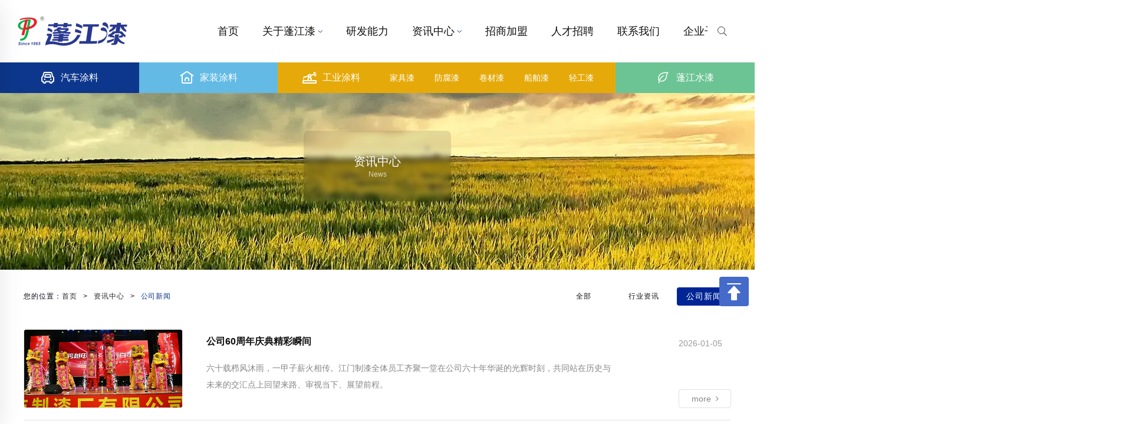

--- FILE ---
content_type: text/html;charset=utf-8
request_url: https://www.pjzq.com.cn/list_21.html
body_size: 5827
content:
<!doctype html>
<html lang="zh">
<head>
	<meta charset="utf-8">
	<title>公司新闻_江门制漆官方网站 | 工业防腐漆_汽车漆_木器装饰漆_卷材漆_水性漆_无机涂料_绿色低碳安全环保涂料生产厂家</title>
	<meta name="keywords" content="绿色低碳,安全环保,新材料,精细化工,工业防腐,汽车漆,广告漆,水性木器漆,卷材漆,家电漆,船舶漆,无机涂料,地坪漆,涂料厂家,源头工厂,广交会">
	<meta http-equiv="Content-Security-Policy" content="upgrade-insecure-requests">
	<meta http-equiv="Access-Control-Allow-Origin" content="*">
	<meta http-equiv="Cache-Control" content="no-cache, no-store, must-revalidate" />
	<meta name="baidu-site-verification" content="codeva-XMQPcJtlys" />
	<meta http-equiv="Pragma" content="no-cache" />
	<meta http-equiv="Expires" content="0" />
	<meta name="description" content="江门制漆（蓬江漆）作为健康涂料的领导者和践行者，长期专注绿色健康涂料的研发与生产，拥有工业漆、工业防腐、汽车漆、广告漆、水性漆、木器漆、水性木器漆、卷材漆、家电漆、船舶漆、无机涂料、地坪漆等多个系列产品，为消费者提供多种涂装解决方案。">
	<meta name="viewport" content="width=device-width, initial-scale=1.0, maximum-scale=1.0, user-scalable=0">
	<link rel="stylesheet" href="https://www.pjzq.com.cn/template/default/bootstrap/css/bootstrap.min.css" >
	<link rel="stylesheet" href="https://www.pjzq.com.cn/template/default/font-awesome-4.7.0/css/font-awesome.min.css">
	<link rel="stylesheet" href="https://www.pjzq.com.cn/template/default/css/aoyun.css?v=Processed in 0.062953 second(s)." >
	<link rel="stylesheet" href="https://www.pjzq.com.cn/template/default/swiper-4.3.5/css/swiper.min.css">
	<link rel="stylesheet" href="https://www.pjzq.com.cn/template/default/css/animate.css">
	<link rel="shortcut icon" href="https://www.pjzq.com.cn/template/default/images/favicon.png" type="image/x-icon">
	<script src="/template/default/js/jquery-1.12.4.min.js" ></script>
	<script src="/template/default/js/wow.min.js" ></script>
	<script src="/template/default/swiper-4.3.5/js/swiper.min.js" ></script>
</head>
<body>

<!-- 头部导航 -->
<div class="header">
	<div class="head">
	
	
	
	
	<a href="https://www.pjzq.com.cn/"><img src="/template/default/images/logo.svg" class="logo"><img src="/template/default/images/sjlogo.svg" class="sjlogo"></a>
	
	

		<div class="nav main-nav-content">
			<div class="aroundMune">
					<div class="moveMenuLeft fa fa-angle-left" ></div> 
					<div class="moveMenuRight fa fa-angle-right"></div>
				</div>
			<ul class="blank-solve">
				<li class="main-nav-item-group"><a href='/'>首页</a></li>
				
				<li class="main-nav-item-group">
				    <a href='/about.html'>关于蓬江漆<i></i></a>
				    
				    <div class="zz">
						<ul>
						
						<li><a href='/honor.html'>荣誉证书</a></li>
						
						<li><a href='/list_151.html'>公司文化</a></li>
						
						<li><a href='/list_155.html'>公司视频</a></li>
						
						<li><a href='/pages_156.html'>分公司</a></li>
						
					</ul>
					</div>
					
				</li>
				
				<li class="main-nav-item-group">
				    <a href='/pages_2.html'>研发能力</a>
				    
				</li>
				
				<li class="main-nav-item-group">
				    <a href='/new.html'>资讯中心<i></i></a>
				    
				    <div class="zz">
						<ul>
						
						<li><a href='/list_20.html'>行业资讯</a></li>
						
						<li><a href='/list_21.html'>公司新闻</a></li>
						
					</ul>
					</div>
					
				</li>
				
				<li class="main-nav-item-group">
				    <a href='/pages_4.html'>招商加盟</a>
				    
				</li>
				
				<li class="main-nav-item-group">
				    <a href='/list_5.html'>人才招聘</a>
				    
				</li>
				
				<li class="main-nav-item-group">
				    <a href='/contact.html'>联系我们</a>
				    
				</li>
				
				
				<li class="qh main-nav-item-group">
					<a href='javascript:;'>企业子站<i></i></a>
					<div class="zz">
						<ul>
						
						<li><a href='/list_10.html'>汽车涂料</a></li>
						
						<li><a href='/list_11.html'>家装涂料</a></li>
						
						<li><a href='/list_12.html'>工业涂料</a></li>
						
						<li><a href='/list_13.html'>蓬江水漆</a></li>
						
					</ul>
					</div>
				</li>
				
				<li class="qh main-nav-item-group">
					<a href='/'>CN<i></i></a>
					<div class="zz">
						<ul>
						<li><a href='https://jmcoating.com/' target="_blank">EN</a></li>
					</ul>
					</div>
				</li>
			</ul>
		</div>
		<!--<div class="search">-->
		<!--	<form action="/search.html"  method="get" onsubmit="return false;">-->
		<!--	    <input type="text" placeholder="输入您要搜索的内容" name="keyword" >-->
		<!--	    <button type="submit"></button>-->
		<!--	</form>-->
		<!--</div>-->
	  			<div class="search">
	  				<div class="searchBox fixed">
	  				<form action="/search.html"  method="get" onsubmit="return false;">
	  						<input type="text" name="keyword" placeholder="输入您要搜索的内容">
	  						 <button type="submit" class="submit"></button>
	  					</form>
	  				</div>
	  			</div>
		<div id="openBtn"><span class="cd-menu-text"></span><span class="cd-menu-icon"></span></div>
		<script type="text/javascript">
		
		    $('#openBtn').click(function(e){
				e.stopPropagation();
				if($(this).hasClass('is-clicked')){
					$(this).removeClass('is-clicked')
				}else{
					$(this).addClass('is-clicked')
				}
		    	
		    })
			$('.search button').click(function(e){
				e.stopPropagation();
				if($(this).parents('.search').hasClass('active')){
					$(this).parent().attr('onsubmit','')
				}else{
					$(this).parents('.search').addClass('active')
				}
			})
			$('.search input').click(function(e){
				e.stopPropagation();
				if($(this).parents('.search').hasClass('active')){
					$(this).parent().attr('onsubmit','')
				}else{
					$(this).parents('.search').addClass('active')
				}
			})
			
		</script>
</div>
</div>
<script type="text/javascript">
$('.search').click(function(e) {
	e.stopPropagation();
        $(this).find('.searchBox').addClass('active')
    })
	if (!window.YZ) {
	  var YZ = {
	    menuNavs: function () {
	    }
	  };
	}
	YZ.menuNavs = function (moduleId) {
	  this.navContentBox = $(".main-nav-content");
	  this.moveMenuRight = $('.main-nav-content .moveMenuRight');
	  this.moveMenuLeft = $('.main-nav-content .moveMenuLeft');
	  this.blankSolve = $('.main-nav-content .blank-solve');
	  this.aroundMune = $('.main-nav-content .aroundMune');
	  this.widthAll = 0;
	  calculateWidth(this);
	}
 function calculateWidth(th) {
		  
	    var _this = th;
	    var parentWidth = _this.navContentBox.width();
		console.log(parentWidth)
	    var itemWidth = _this.blankSolve.width();
	    if (parentWidth > itemWidth) {
	      _this.aroundMune.removeClass('active');
	      return false;
	    };
		console.log(_this.widthAll)
	    _this.aroundMune.addClass('active');
	    _this.blankSolve.find('li.main-nav-item-group').each(function (i, v) {
	      _this.widthAll += v.offsetWidth+48;
		  console.log( _this.widthAll)
	    });
	    _this.widthAll = _this.widthAll+48;
	
	    var minWidth = parentWidth - _this.widthAll;
		console.log(minWidth)
	    _this.blankSolve.css('width', _this.widthAll + 'px');
	    _this.widthAll = 0;
	    var leftWidthWai = parseFloat(_this.blankSolve.css('left'));
	    if (Math.abs(minWidth) - Math.abs(leftWidthWai) > 0) {
	      _this.moveMenuRight.show();
	    }
	    _this.moveMenuRight.off().on('click', function (e) {
			
	      e.stopPropagation();
	      e.preventDefault();
	      _this.moveMenuLeft.show();
	      var leftWidth = parseFloat(_this.blankSolve.css('left'));
		  console.log(minWidth)
	      if (minWidth < leftWidth) {
	        if ((Math.abs(minWidth) - Math.abs(leftWidth)) <= 300) {
	          _this.blankSolve.css('left', minWidth + 'px');
	          _this.moveMenuRight.hide();
	          return false;
	        }
	        _this.moveMenuRight.show();
	        _this.blankSolve.css('left', leftWidth - 300 + 'px');
	      }
	    });
	    _this.moveMenuLeft.off().on('click', function (e) {
	      e.stopPropagation();
	      e.preventDefault();
	      _this.moveMenuRight.show();
	      var leftWidth = parseFloat(_this.blankSolve.css('left'));
	      if (leftWidth < 0) {
	        if (Math.abs(leftWidth) <= 300) {
	          _this.blankSolve.css('left', 0 + 'px');
	          _this.moveMenuLeft.hide();
	          return false;
	        }
	        _this.moveMenuLeft.show();
	        _this.blankSolve.css('left', leftWidth + 300 + 'px');
	      }
	      ;
	    });
	  }
	
	YZ.menuNavs.call(YZ, 1, 1);
</script>
<div class="sitecontent">
<div class="sybanner">
	
	<img class="pc" style="margin-top: 52px;" src="/static/upload/other/20251009/1759994661401388.webp">
	<img class="sj" src="/static/upload/other/20251009/1759994690125694.webp">
	
	<div class="site">
		
		
		<div class="zz">
			<a href='/list_10.html'><i></i>汽车涂料</a>
		</div>
		
		
		
		<div class="zz">
			<a href='/list_11.html'><i></i>家装涂料</a>
		</div>
		
		
		
		<div class="zz1">
			<a href='/list_12.html'><i></i>工业涂料</a>
			<div class="child">
				
				
				<a href='/list_14.html'>家具漆</a>
				
				
				
				<a href='/list_15.html'>防腐漆</a>
				
				
				
				<a href='/list_16.html'>卷材漆</a>
				
				
				
				<a href='/list_17.html'>船舶漆</a>
				
				
				
				<a href='/list_18.html'>轻工漆</a>
				
				
				
				
				
				
			</div>
		</div>
		
		
		
		<div class="zz">
			<a href='/list_13.html'><i></i>蓬江水漆</a>
		</div>
		
		
	</div>
	<div class="tit">
		<p style="color: #FFFFFF;">资讯中心</p>
		<span style="color: #FFFFFF;opacity: 0.7;">News</span>
	</div>
</div>
<div class="nynew ny1">
	<div class="position">
		<div class="container">
			您的位置：<a href="https://www.pjzq.com.cn/">首页</a><span>></span><a href="https://www.pjzq.com.cn/new.html">资讯中心</a><span>></span><a href="https://www.pjzq.com.cn/list_21.html">公司新闻</a>
		</div>
		<div class="cat">
			<a  href="https://www.pjzq.com.cn/new.html">全部</a>
			
			<a  href="https://www.pjzq.com.cn/list_20.html">行业资讯</a>
			
			<a class="active" href="https://www.pjzq.com.cn/list_21.html">公司新闻</a>
			
		</div>
	</div>
	<div class="list">
		
		<a class="wow fadeInUp" href='/list_21/709.html'>
		<div class="img">
			<img src="/static/upload/image/20260105/1767582767617387.jpg" >
		</div>
		<div class="desc">
			<p>公司60周年庆典精彩瞬间</p>
			<span>六十载栉风沐雨，一甲子薪火相传。江门制漆全体员工齐聚一堂在公司六十年华诞的光辉时刻，共同站在历史与未来的交汇点上回望来路、审视当下、展望前程。</span>
		</div>
		<div class="date">
			<p>2026-01-05</p>
			<span>more <i class="fa fa-angle-right"></i></span>
		</div>
		</a>
		
		<a class="wow fadeInUp" href='/list_21/708.html'>
		<div class="img">
			<img src="/static/upload/image/20251222/1766372718871419.jpg" >
		</div>
		<div class="desc">
			<p>K系列水性磁漆</p>
			<span>可以带油带锈涂装。外观光泽高，防锈、防腐蚀性能好</span>
		</div>
		<div class="date">
			<p>2025-12-22</p>
			<span>more <i class="fa fa-angle-right"></i></span>
		</div>
		</a>
		
		<a class="wow fadeInUp" href='/list_21/702.html'>
		<div class="img">
			<img src="/static/upload/image/20251208/1765159042897171.jpg" >
		</div>
		<div class="desc">
			<p>A系列水性自干漆</p>
			<span>适用于室内外一般金属、木质件、干燥的建筑物表面的涂饰，起保护和装饰作用。适用于室内外的翻新改色</span>
		</div>
		<div class="date">
			<p>2025-12-08</p>
			<span>more <i class="fa fa-angle-right"></i></span>
		</div>
		</a>
		
		<a class="wow fadeInUp" href='/list_21/697.html'>
		<div class="img">
			<img src="/static/upload/image/20251124/1763949633439187.jpg" >
		</div>
		<div class="desc">
			<p>彩钢瓦棚顶翻新施工案例</p>
			<span>防腐涂料喷涂案例</span>
		</div>
		<div class="date">
			<p>2025-11-24</p>
			<span>more <i class="fa fa-angle-right"></i></span>
		</div>
		</a>
		
		<a class="wow fadeInUp" href='/list_21/696.html'>
		<div class="img">
			<img src="/static/upload/image/20251110/1762740139124399.jpg" >
		</div>
		<div class="desc">
			<p>木器漆“油改水”的成功案例</p>
			<span>品质提升、绿色环保、即装即住</span>
		</div>
		<div class="date">
			<p>2025-11-10</p>
			<span>more <i class="fa fa-angle-right"></i></span>
		</div>
		</a>
		
		<a class="wow fadeInUp" href='/list_21/693.html'>
		<div class="img">
			<img src="/static/upload/image/20251027/1761534488739832.jpg" >
		</div>
		<div class="desc">
			<p>水性双组分环氧底漆</p>
			<span>灰色水性环氧底漆、铁红色水性环氧底漆、锌粉水性环氧底漆等</span>
		</div>
		<div class="date">
			<p>2025-10-27</p>
			<span>more <i class="fa fa-angle-right"></i></span>
		</div>
		</a>
		
	</div>
	<div class="page">
				 
				 <a href="https://www.pjzq.com.cn/list_21.html" class="page-num page-num-current">1</a><a href="https://www.pjzq.com.cn/list_21_2.html" class="page-num">2</a><a href="https://www.pjzq.com.cn/list_21_3.html" class="page-num">3</a><a href="https://www.pjzq.com.cn/list_21_4.html" class="page-num">4</a><a href="https://www.pjzq.com.cn/list_21_5.html" class="page-num">5</a><span class="page-num">···</span>
				 
				 <a class="next" href="https://www.pjzq.com.cn/list_21_2.html">></a>
				
	</div>
</div>
<div class="foot">
	<div class="container">
		<ul>
			<li>
				<div class="tit">
					联系
					<a href="https://www.pjzq.com.cn/contact.html" target="_blank">Contact</a>
				</div>
			</li>
			<li>
				<div class="tit">
					快速链接
					<a href="http://pjsz.com.cn/" target="_blank">江门树脂</a>
					<a href="https://www.oplyq.com/" target="_blank">欧派朗油漆</a>
				</div>
			</li>
			<li>
				<div class="tit">
					关注
				</div>
				<div class="tb">
					<a target="_blank" href="https://m.weibo.cn/"><img src="/template/default/images/wb.svg" ></a>
					<a href="javascript:;">
						<img src="/template/default/images/wx.svg" >
						<div class="img">
						<img src="/template/default/images/wx1.png">
						<img src="/template/default/images/wx2.png">
						</div>
					</a>
					<a href="javascript:;">
						<img src="/template/default/images/douyin.png" >
						<div class="img">
						<img src="/template/default/images/douyin.webp">
						</div>
					</a>
				</div>
			</li>
			<li>
				<div class="tit">
					江门市制漆厂有限公司
				</div>
				<div class="xx">
					<p><img src="/template/default/images/add.svg" ><span>地址：中国广东省江门市杜阮镇北二路18号</span></p>
					<p><img src="/template/default/images/yb.svg" ><span>邮编：529075</span></p>
					<p><img src="/template/default/images/tel.svg" ><span>电话：86-750-3657002</span></p>
					<p><img src="/template/default/images/yx.svg" ><span><i>E-mail：</i>jmpj@pj.com.cn</span></p>
					<p><img src="/template/default/images/fax.svg" ><span>传真：86-750-3365944</span></p>
				</div>
			</li>
		</ul>
	</div>
</div>
<div class="bq">
	页面版权所有  <a href="https://www.pjzq.com.cn/" style="text-decoration: underline;margin: 0 10px;">江门市制漆厂有限公司</a>  All right reserved &nbsp;技术支持：<a id="flogo" target="_blank" href="https://www.winec.net/" ><img style="margin-right: 10px" src="/template/default/images/dl.svg"></a><a href="https://www.winec.net/">江门网站建设</a>&nbsp;&nbsp;<a class="beian" href="https://beian.miit.gov.cn/" target="_blank">粤ICP备2022124160号</a>
</div>
</div>
<div id="leftcontrol">

    <ul id="nav">

        <li>
        <a href="https://www.pjzq.com.cn/"><img src="/template/default/images/sjlogo.svg"></a>
        
                </li>

       
        <li class="navitem ">

            
            <a class="transform" href="https://www.pjzq.com.cn/">

                <span class="circle transform"></span>

                首页
            </a>

            
        </li>

        
       
        
        <li class="navitem ">

            
            <a href="javascript:;" class="hassub transform">

                <span class="circle transform"></span>

                 关于蓬江漆

                <span class="more">

                    <span class="h"></span>

                    <span class="h v transform"></span>

                </span>

            </a>
            
            
            <ul class="subnav transform" data-height="150">

                	
						 <li> 

                    <a href="https://www.pjzq.com.cn/honor.html">

                        <i class="fa fa-angle-right"></i>

                        荣誉证书

                    </a>

                </li>
										
						 <li> 

                    <a href="https://www.pjzq.com.cn/list_151.html">

                        <i class="fa fa-angle-right"></i>

                        公司文化

                    </a>

                </li>
										
						 <li> 

                    <a href="https://www.pjzq.com.cn/list_155.html">

                        <i class="fa fa-angle-right"></i>

                        公司视频

                    </a>

                </li>
										
						 <li> 

                    <a href="https://www.pjzq.com.cn/pages_156.html">

                        <i class="fa fa-angle-right"></i>

                        分公司

                    </a>

                </li>
										
               

                
              
            </ul>
             
            
        </li>
 
        
        <li class="navitem ">

            
            
             <a class="transform" href="https://www.pjzq.com.cn/pages_2.html">

                <span class="circle transform"></span>

                研发能力
            </a>
            
            
            
        </li>
 
        
        <li class="navitem active">

            
            <a href="javascript:;" class="hassub transform">

                <span class="circle transform"></span>

                 资讯中心

                <span class="more">

                    <span class="h"></span>

                    <span class="h v transform"></span>

                </span>

            </a>
            
            
            <ul class="subnav transform" data-height="150">

                	
						 <li> 

                    <a href="https://www.pjzq.com.cn/list_20.html">

                        <i class="fa fa-angle-right"></i>

                        行业资讯

                    </a>

                </li>
										
						 <li> 

                    <a href="https://www.pjzq.com.cn/list_21.html">

                        <i class="fa fa-angle-right"></i>

                        公司新闻

                    </a>

                </li>
										
               

                
              
            </ul>
             
            
        </li>
 
        
        <li class="navitem ">

            
            
             <a class="transform" href="https://www.pjzq.com.cn/pages_4.html">

                <span class="circle transform"></span>

                招商加盟
            </a>
            
            
            
        </li>
 
        
        <li class="navitem ">

            
            
             <a class="transform" href="https://www.pjzq.com.cn/list_5.html">

                <span class="circle transform"></span>

                人才招聘
            </a>
            
            
            
        </li>
 
        
        <li class="navitem ">

            
            
             <a class="transform" href="https://www.pjzq.com.cn/contact.html">

                <span class="circle transform"></span>

                联系我们
            </a>
            
            
            
        </li>
 
        
       

        <li class="navitem">

            
            <a class="transform" href="https://www.pjzq.com.cn/?p=/Do/area&lg=en">

                <span class="circle transform"></span>

                CH/EN
            </a>

            
        </li>
    </ul>
    <ul id="nav2">
				
				<li class="navitem">
				
				    
				    <a class="transform" href="https://www.pjzq.com.cn/list_10.html">
				
				        <img src="/template/default/images/fz1.svg"/>
				
				       汽车涂料
				       
				    </a>
				    
				       <span class="more">

                    <span class="h"></span>

                    <span class="h v transform"></span>

                </span>
                
				
            <ul class="subnav transform" data-height="150">

                	
						 <li> 

                    <a href="https://www.pjzq.com.cn/list_80.html">

                        <i class="fa fa-angle-right"></i>

                        PJ汽车漆

                    </a>

                </li>
										
						 <li> 

                    <a href="https://www.pjzq.com.cn/list_81.html">

                        <i class="fa fa-angle-right"></i>

                        JY江盈汽车漆

                    </a>

                </li>
										
						 <li> 

                    <a href="https://www.pjzq.com.cn/list_147.html">

                        <i class="fa fa-angle-right"></i>

                        广告漆

                    </a>

                </li>
										
						 <li> 

                    <a href="https://www.pjzq.com.cn/list_82.html">

                        <i class="fa fa-angle-right"></i>

                        产品资料

                    </a>

                </li>
										
						 <li> 

                    <a href="https://www.pjzq.com.cn/list_83.html">

                        <i class="fa fa-angle-right"></i>

                        技术服务

                    </a>

                </li>
										
						 <li> 

                    <a href="https://www.pjzq.com.cn/list_84.html">

                        <i class="fa fa-angle-right"></i>

                        案例

                    </a>

                </li>
										
						 <li> 

                    <a href="https://www.pjzq.com.cn/list_143.html">

                        <i class="fa fa-angle-right"></i>

                        汽车漆视频

                    </a>

                </li>
										
               

                
              
            </ul>
             
				    
				</li>
				
				<li class="navitem">
				
				    
				    <a class="transform" href="https://www.pjzq.com.cn/list_11.html">
				
				        <img src="/template/default/images/fz2.svg"/>
				
				       家装涂料
				       
				    </a>
				    
				       <span class="more">

                    <span class="h"></span>

                    <span class="h v transform"></span>

                </span>
                
				
            <ul class="subnav transform" data-height="150">

                	
						 <li> 

                    <a href="https://www.pjzq.com.cn/list_115.html">

                        <i class="fa fa-angle-right"></i>

                        蓬江漆

                    </a>

                </li>
										
						 <li> 

                    <a href="https://www.pjzq.com.cn/list_116.html">

                        <i class="fa fa-angle-right"></i>

                        斑豹漆

                    </a>

                </li>
										
						 <li> 

                    <a href="https://www.pjzq.com.cn/list_117.html">

                        <i class="fa fa-angle-right"></i>

                        艾美森

                    </a>

                </li>
										
						 <li> 

                    <a href="https://www.pjzq.com.cn/list_119.html">

                        <i class="fa fa-angle-right"></i>

                        技术服务

                    </a>

                </li>
										
						 <li> 

                    <a href="https://www.pjzq.com.cn/list_120.html">

                        <i class="fa fa-angle-right"></i>

                        漆量计算

                    </a>

                </li>
										
						 <li> 

                    <a href="https://www.pjzq.com.cn/list_141.html">

                        <i class="fa fa-angle-right"></i>

                        家装漆视频

                    </a>

                </li>
										
						 <li> 

                    <a href="https://www.pjzq.com.cn/list_148.html">

                        <i class="fa fa-angle-right"></i>

                        产品资料

                    </a>

                </li>
										
               

                
              
            </ul>
             
				    
				</li>
				
				<li class="navitem">
				
				    
				    <a class="transform" href="https://www.pjzq.com.cn/list_12.html">
				
				        <img src="/template/default/images/fz3.svg"/>
				
				       工业涂料
				       
				    </a>
				    
				       <span class="more">

                    <span class="h"></span>

                    <span class="h v transform"></span>

                </span>
                
				
            <ul class="subnav transform" data-height="150">

                	
						 <li> 

                    <a href="https://www.pjzq.com.cn/list_14.html">

                        <i class="fa fa-angle-right"></i>

                        家具漆

                    </a>

                </li>
										
						 <li> 

                    <a href="https://www.pjzq.com.cn/list_15.html">

                        <i class="fa fa-angle-right"></i>

                        防腐漆

                    </a>

                </li>
										
						 <li> 

                    <a href="https://www.pjzq.com.cn/list_16.html">

                        <i class="fa fa-angle-right"></i>

                        卷材漆

                    </a>

                </li>
										
						 <li> 

                    <a href="https://www.pjzq.com.cn/list_17.html">

                        <i class="fa fa-angle-right"></i>

                        船舶漆

                    </a>

                </li>
										
						 <li> 

                    <a href="https://www.pjzq.com.cn/list_18.html">

                        <i class="fa fa-angle-right"></i>

                        轻工漆

                    </a>

                </li>
										
						 <li> 

                    <a href="https://www.pjzq.com.cn/list_142.html">

                        <i class="fa fa-angle-right"></i>

                        工业漆视频

                    </a>

                </li>
										
						 <li> 

                    <a href="https://www.pjzq.com.cn/list_149.html">

                        <i class="fa fa-angle-right"></i>

                        产品资料

                    </a>

                </li>
										
               

                
              
            </ul>
             
				    
				</li>
				
				<li class="navitem">
				
				    
				    <a class="transform" href="https://www.pjzq.com.cn/list_13.html">
				
				        <img src="/template/default/images/fz4.svg"/>
				
				       蓬江水漆
				       
				    </a>
				    
				       <span class="more">

                    <span class="h"></span>

                    <span class="h v transform"></span>

                </span>
                
				
            <ul class="subnav transform" data-height="150">

                	
						 <li> 

                    <a href="https://www.pjzq.com.cn/list_98.html">

                        <i class="fa fa-angle-right"></i>

                        产品中心

                    </a>

                </li>
										
						 <li> 

                    <a href="https://www.pjzq.com.cn/list_99.html">

                        <i class="fa fa-angle-right"></i>

                        产品特性

                    </a>

                </li>
										
						 <li> 

                    <a href="https://www.pjzq.com.cn/list_100.html">

                        <i class="fa fa-angle-right"></i>

                        应用领域

                    </a>

                </li>
										
						 <li> 

                    <a href="https://www.pjzq.com.cn/list_144.html">

                        <i class="fa fa-angle-right"></i>

                        水漆视频

                    </a>

                </li>
										
						 <li> 

                    <a href="https://www.pjzq.com.cn/list_150.html">

                        <i class="fa fa-angle-right"></i>

                        产品资料

                    </a>

                </li>
										
               

                
              
            </ul>
             
				    
				</li>
				
	</ul>
</div>
<div id="bgmask" class="iPage none"></div>
<div class="totop">
				<img src="/template/default/images/totop.svg">
			</div>
<script src="/template/default/js/wow.min.js"></script>
<script type="text/javascript">
$('.totop').click(function(){
            $('html , body').animate({scrollTop: 0},'slow');
        });
window.onload =function(){
  var u = navigator.userAgent
  if (window.history.length === 1 && u.indexOf('MicroMessenger') > -1) {
    setTimeout(function(){
      window.history.replaceState(null,null,'#')
    }, 100)
  }
}
$('body').click(function(e){
				e.stopPropagation();
					$('#openBtn').removeClass('is-clicked')
				
				$('.search form').attr('onsubmit','return false')
				$('.searchBox').removeClass('active')
				$('.search input').val('')
			})
			$('#leftcontrol').click(function(e){
	e.stopPropagation();
		               $('#openBtn').addClass('is-clicked')
			})
	$("#openBtn,#bgmask").click(function(){

		 	if (!$("body").hasClass('open')) {  
		                $("body").addClass("open");
		                $("#bgmask").removeClass("none");
		            } else {
		                $("#bgmask").addClass("none");
		                $("body").removeClass("open");
		            }
		 })
		 $('#leftcontrol ul li').click(function(){
		 	if (!$(this).hasClass('active')) {
		 		$(this).parent('ul').siblings('ul').find('.subnav').height(0);
		 		$(this).parent('ul').siblings('ul').find('li').removeClass('active');
		 		$(this).addClass('active').siblings('li').removeClass('active');
		 		var height=$(this).find('.subnav li').length*50
		 		$(this).find('.subnav').height(height);
		 		$(this).siblings('li').find('.subnav').height(0);
		 		
		 	}else{
		 		$(this).removeClass('active');
		 		$(this).find('.subnav').height(0);
		 	}
		 	
		 })
		
		 if (!(/msie [6|7|8|9]/i.test(navigator.userAgent))){
	new WOW({mobile: false}).init();
};
</script>
</body>
</html>


--- FILE ---
content_type: text/css
request_url: https://www.pjzq.com.cn/template/default/css/aoyun.css?v=Processed%20in%200.062953%20second(s).
body_size: 27401
content:
/*基础CSS*/
/*@font-face {*/
/*	font-family: 'PingFang';*/
/*	src: url(https://kj.winec.net/PingFangRegular.otf?e=1703815415&token=KHapvpYWGrL2aojf5DLpGqDuja-VNlLqGlgn331Z:O94Zhk0f-6enrwZLpcu6o5cZcQY=);*/
/*}*/

/*@font-face {*/
/*	font-family: 'PingFangBold';*/
/*	src: url(https://kj.winec.net/PingFangBold.otf?e=1703815396&token=KHapvpYWGrL2aojf5DLpGqDuja-VNlLqGlgn331Z:NIh9P-wzBMZLf1E8ZhQqo_UNLto=);*/
/*}*/
/*@font-face {*/
/*	font-family: 'YouSheBiaoTiHei';*/
/*	src: url(https://winec.net/template/default/fonts/YouSheBiaoTiHei-2.ttf);*/
/*}*/
html {
	font-size: 14px;
	overflow-x: hidden;
	font-family: 'PingFang';
}

li {
	list-style: none;
}

a {
	color: #212529
}

input,
button,
textarea {
	border: 0;
	outline: none;
}

button:focus {
	outline: none;
}

a:hover {
	text-decoration: none;
}

p,
dl,
dt,
dd,
ul {
	margin: 0px;
	padding: 0px;
}
.videolist .gytl_list .list .img{
	margin-top: 16px;
}
.videolist .gytl_list .list a .ds{
	height: auto;
}
.videolist  .gytl_list .list p{
	color: #333!important;
}
.videolist .gytl_list .list a .con{
	height: auto;
}
.ny.videolist.sxvideo .position a:last-child,.ny.videolist.sxvideo .position a:hover{
	color: #3D9DC7;
}
.ny.videolist.gyvideo .position a:last-child,.ny.videolist.gyvideo .position a:hover {
    color: #E5AA0A;
}
.ny.videolist.jzvideo .position a:last-child,.ny.videolist.jzvideo .position a:hover {
    color: #63BAE5;
}
.ny.videolist.qcvideo .position a:last-child,.ny.videolist.qcvideo .position a:hover {
    color: #0E388C;
}
.sxvideo .gytl_list .list a .con:hover {
    border-color: #3D9DC7;
}
.gyvideo .gytl_list .list a .con:hover {
    border-color: #E5AA0A;
}
.jzvideo .gytl_list .list a .con:hover {
    border-color: #63BAE5;
}
.qcvideo .gytl_list .list a .con:hover {
    border-color: #0E388C;
}
.sxvideo .gytl_list .page a:hover,.sxvideo .gytl_list .page a.page-num-current{
	background: #3D9DC7;
}
.gyvideo .gytl_list .page a:hover,.gyvideo .gytl_list .page a.page-num-current{
	background: #E5AA0A;
}
.jzvideo .gytl_list .page a:hover,.jzvideo .gytl_list .page a.page-num-current{
	background: #63BAE5;
}
.qcvideo .gytl_list .page a:hover,.qcvideo .gytl_list .page a.page-num-current{
	background: #0E388C;
}
.totop {
    position: fixed;
    z-index: 999;
    bottom: 200px;
    right: 10px;
    cursor: pointer;
}
.totop img{
	max-width: 100%;
}
.sewvmain{
	display: flex;
}
.sewvmain .ss{
	width: 72px;
    height: 30px;
    background: rgba(14, 56, 140, 0.7);
    border-radius: 4px;
    display: flex;
    align-items: center;
    font-size: 12px;
    color: #fff;
    transition: .4s;
    justify-content: center;
    margin-right: 14px;
    cursor: pointer;
}
.sewvmain .ss:hover{
	background: #0E388C;
}
.sewvmain .qc{
	width: 72px;
    height: 30px;
    cursor: pointer;
    border-radius: 4px;
    display: flex;
    font-size: 12px;
    align-items: center;
    color: #999999;
    justify-content: center;
    border: 1px solid #E1E1E1;
}
			.sewv{position: relative;width: 250px;display: block;vertical-align: middle;margin-right:28px}
			.sewvtop{width:100%;height:30px;border: 1px #E1E1E1 solid;cursor:pointer;border-radius: 2px;overflow: hidden;    display: flex;
    align-items: center;
    justify-content: space-between;padding:0 10px;border-radius: 4px;}
			.sewvtop>span{float:left;width:70%;height:30px;white-space:pre;text-overflow:ellipsis;overflow: hidden;font-size: 12px;line-height:30px;color: #999999;vertical-align: middle;}
			.sewvbm{width: 100%;position: absolute;left: 0;top: 27px;display: none;border: 1px #D9D9D9 solid;border-radius: 2px;border-top:0;background:#fff;padding:10px 0;z-index:10;}
			.sewvbm>li{cursor:pointer;width:100%;height:20px;line-height:20px;font-size: 12px;color: #666;padding-left:10px;}
			.sewvbm>li:hover{background: rgba(14, 56, 140, 0.7);color: #fff;}
			
			.sewvtop em{display:flex;align-items:center}
			.lbaxztop{animation: rotatete 0.3s linear forwards;}
			.lbaxztop2{animation: rotatete2 0.3s linear forwards;}
			.qctl_list.ny.cpzl .container{
				display: block;
			}
			.xdsoft_timepicker {
				display: none!important;
			}
			#datetimepicker{
				width: 88%;
                position: absolute;
                top: 1px;
                color: #999999;
                z-index: 1;
                left: 1%;
                height: 94%;
                font-size: 12px;
                padding-left: 10px;
			}
			@keyframes rotatete{
				from{transform: rotate(0deg);}
				to{transform: rotate(180deg);}
			}
			
			@keyframes rotatete{
				from{transform: rotate(0deg);}
				to{transform: rotate(180deg);}
			}
			
			@-moz-keyframes rotatete2{
				from{transform: rotate(180deg);}
				to{transform: rotate(0deg);}
			}
			@keyframes rotatete2{
				from{transform: rotate(180deg);}
				to{transform: rotate(0deg);}

			}
.header{
		width: 100%;
	background: #fff;
		z-index: 100;
		transition: .4s;
		position: fixed;
		top: 0;
}
.head {
	height: 106px;
	max-width: 1648px;
	position: relative;
	margin: auto;
	display: flex;

	align-items: center;
}

.head .nav ul {
	display: flex;
	/* margin-left: 272px; */
	align-items: center;
	flex-wrap: nowrap;
	transition: .4s;
}

.head a>img {
	margin-right:153px;
}
.head .sjlogo{
	display: none;
}
.blank-solve {
	left: 0;
	position: relative;
}

.head .nav ul li {
	margin-right: 48px;
	white-space: nowrap;
	position: relative;
}

.head .nav ul li:last-child {
	margin-right: 40px;
}

.head .nav ul li a {
	display: flex;
	align-items: center;
	font-family: 'PingFang';
	font-size: 18px;
	color: #0F0F0F;
}

.head .nav ul li i {
	background: url(../images/xb.svg) no-repeat;
	display: block;
	width: 8px;
	height: 5px;
	margin-left: 4px;
}
.head .nav ul li .zz{
	position: absolute;
	width: 128px;
	display: none;
	padding-top: 20px;
	z-index: 9;
}
.head .nav ul li ul{
	background: #FFFFFF;
	display: block;
    box-shadow: 0px 6px 6px -1px rgba(221, 221, 221, 0.95);
}
.head .nav ul li ul li{
	width: 128px;
    height: 48px;
    transition: .4s;
    background: #fff;
    border-bottom: 1px solid #E0E5F1;
}
.head .nav ul li ul li:last-child{
	border-bottom: 0;
}
.head .nav ul li ul li a{
	display: block;
	width: 100%;
	height: 100%;
	font-size: 14px;
	display: flex;
    align-items: center;
    justify-content: center;
    color: #747474;
}
.head .nav ul li:hover .zz{
	display: block;
}
.head .nav ul li ul li:hover{
	background: #012595;
}
.head .nav ul li ul li:hover a{
	color: #fff;
}
.head .search {
    position: relative;
    cursor: pointer;
    margin-top: 0;
    right: 205px;
    width: 50px;
    height: 50px;
    background: url(../images/search1.svg) center no-repeat;
}
.searchBox {
    position: absolute;
    top: 0;
    width: 0;
    z-index: 10;
    overflow: hidden;
    height: 50px;
    line-height: 50px;
    -webkit-opacity: 0;
    opacity: 0;
    transition: .5s;
    filter: alpha(opacity=0);
    border: 1px solid #C2CBE3;
    border-radius: 6px;
    background-color: #fff;
}
.searchBox.active{
	opacity: 1;
    width: 313px;
}
.head .search form {
	display: flex;
    align-items: center;
	padding: 0 20px;
}

.head .search input {
	font-size: 12px;
	flex: 1;
	color: #999999;
	padding: 0;
	background: initial;
	transition: all .5s;
}

.head .search button {
	width: 16px;
	transition: all .5s;
	height: 16px;
	flex-shrink:0;
	background: url(../images/search.svg) center no-repeat;
	background-size: contain;
}

.sybanner {
	position: relative;
	text-align: center;
	min-height: 52px;
	align-items: center;
	justify-content: center;
}
.sybanner .swiper-container{
	width: 100%;
}
.sybanner .pc{
	height: 300px;
	margin-left: -100%;
	position: relative;
	left: 50%;
	max-width: initial;
}
.qcsy .qcbanner{
	height: auto;
}
.qcsy.sybanner .pc{
	margin: 0;
	max-width: 100%;
	position: static;
}
.qcsy.sybanner .pc{
	height: auto;
}
.sybanner .sj{
	display: none;
}
.sybanner .tw {
	top: 0;
	    bottom: 0;
	    width: 786px;
	    max-height: 338px;
	    margin: auto;
	    left: 0;
	    right: 0;
	position: absolute;
	padding: 20px 40px 40px 40px;
	/* margin-top: 52px; */
	display: flex;
	align-items: center;
	justify-content: center;
	flex-direction: column;
	background: rgba(0, 0, 0, 0.1);
backdrop-filter: blur(4px);
/* Note: backdrop-filter has minimal browser support */

border-radius: 8px;
}

.sybanner .tw p {
	font-weight: 600;
	font-size: 36px;
line-height: 50px;
letter-spacing: 0.3em;
color: #FFFFFF;
	z-index: 10;
	display: flex;
}
.sybanner .tw>span{
	display: flex
}

.sybanner .tw span em{
	white-space: nowrap;
	font-style: normal;
	font-family: 'YouSheBiaoTiHei';
	font-weight: 400;
font-size: 120px;
line-height: 156px;
}
.sybanner .tw span em:nth-child(2){
	margin:0 20px;
}
.sybanner .tw a {
	width: 260px;
	display: flex;
	align-items: center;
	justify-content: center;
	margin-top: 40px;
	line-height: 52px;
	background: url(../images/btn.png) center no-repeat;
	background-size: contain;
	font-size: 16px;
	text-align: center;
	letter-spacing: 0.2em;
	color: #FFFFFF;
}
.sitecontent{
	margin-top: 106px;
}
.zzsite{
	position: fixed;
	width: 100%;
	z-index: 80;
	top: 106px;
	height: 54px;
	justify-content: center;
	display: flex;
	align-items: center;
    background: rgba(230, 237, 255, 0.9);
    border-bottom: 1px solid #9EACD2;
}
.zzsite a{
	font-size: 16px;
    color: #333333;
    margin-right: 96px;
    position: relative;
    height: 100%;
    display: flex;
	display: -ms-flexbox;
    align-items: center;
}
.zzsite a::after{
	content: '';
	position: absolute;
	bottom: 0;
	height: 3px;
	left: 0;
	transition: .4s;
	width: 0;
	background: #0D378C;
}
.zzsite a.active::after,.zzsite a:hover::after{
	width: 100%;
}
.zzsite a:last-child{
	margin-right: 0;
}
.qcbanner{
	height: 600px;
	background: #03011B;
}
.qcbanner .img{
	display: flex;
	justify-content: center;
}
.fz .qcbanner .img img{
	width: auto;
}
.qcbanner .img:first-child{
	margin-bottom: 32px;
}
.qcbanner .img:first-child img:last-child{
	margin-left: -213px;
}
.qcbanner .img:last-child img:nth-child(2){
	margin: 0 -146px;
}
.sybanner .site {
	position: fixed;
	top: 106px;
	z-index: 88;
	display: flex;
	align-items: center;
	height: 52px;
	width: 100%;
}

.sybanner .site .zz {
	flex: 1;
	line-height: 52px;
}

.sybanner .site .zz1 {
	display: flex;
	line-height: 52px;
	width: 573px;
	padding-left: 42px;
}

.sybanner .site .zz1>a {
	margin-right: 50px;
}

.sybanner .site .zz1 .child a {
	font-size: 14px;
	margin-right: 30px;
	color: #FFFFFF;
}

.sybanner .site .zz1 .child a:last-child {
	margin-right: 0;
}

.sybanner .site .zz>a,
.sybanner .site .zz1>a {
	display: flex;
	align-items: center;
	justify-content: center;
	font-size: 16px;
	color: #FFFFFF;
}

.sybanner .site .zz>a i,
.sybanner .site .zz1>a i {
	display: block;
	width: 24px;
	margin-right: 10px;
	height: 24px;
}

.sybanner .site .zz:nth-child(1) {
	background: #0D378C;
}

.sybanner .site .zz:nth-child(1)>a i {
	background: url(../images/s1.svg) center no-repeat;
}

.sybanner .site .zz:nth-child(2)>a i {
	background: url(../images/s2.svg) center no-repeat;
}

.sybanner .site .zz1:nth-child(3)>a i {
	background: url(../images/s3.svg) center no-repeat;
}

.sybanner .site .zz:nth-child(4)>a i {
	background: url(../images/s4.svg) center no-repeat;
	background-size: contain;
}

.sybanner .site .zz:nth-child(2) {
	background: #63BAE5;
}

.sybanner .site .zz1:nth-child(3) {
	background: #E5AA0A;
}

.sybanner .site .zz:nth-child(4) {
	background: #6CC494;
}

.about .tit {
	font-size: 20px;
	line-height: 28px;
	margin-top: 80px;
	color: #0F0F0F;
	text-align: center;
}

.about>p {
	font-size: 14px;
	line-height: 26px;
	color: #868686;
	text-indent: 2em;
	text-align: left;
	width: 760px;
	margin: auto;
	margin-bottom: 20px;
}

.about>span {
	display: block;
	font-size: 12px;
	line-height: 17px;
	margin-bottom: 48px;
	color: #666666;
	text-align: center;
}

.about>a {
	display: block;
	text-align: center;
	width: 162px;
	line-height: 36px;
	font-size: 14px;
	margin: auto;
	color: #fff;
	background: #012595;
	border-radius: 4px;
	margin-bottom: 164px;
}

.about .k {
	background: url(../images/k.png) center no-repeat;
	position: relative;
	height: 200px;
}

.about .box {
	width: 1100px;
	height: 178px;
	position: absolute;
	top: -84px;
	left: 0;
	right: 0;
	margin: auto;
	background: #FFFFFF;
	box-shadow: 0px 0px 24px rgba(27, 27, 27, 0.1);
	border-radius: 8px;
	display: flex;
	align-items: center;
}

.about .box li {
	flex: 1;
	text-align: center;
	position: relative;
}

.about .box li p {
	font-size: 26px;
	line-height: 26px;
	color: #012595;
	font-weight: bold;
	display: inline-block;
}
.about .box li p i{
	font-style: normal;
	font-size: 26px;
	line-height: 26px;
	color: #012595;
	font-weight: bold;
	display: inline-block;
}
.about .box li em {
	font-size: 14px;
	line-height: 20px;
	color: #012595;
	vertical-align: super;
	font-style: normal;
	margin-left: 6px;
}

.about .box li::after {
	position: absolute;
	content: '';
	width: 2px;
	height: 52px;
	right: 0;
	top: 0;
	bottom: 0;
	margin: auto;
	background: #E1E1E1;
	border-radius: 4px;
}

.about .box li:last-child::after {
	content: initial;
}

.about .box li span {
	font-size: 14px;
	line-height: 20px;
	margin-top: 10px;
	display: block;
	color: #333333;
	text-align: left;
	font-weight: normal;
}

.lc {
	height: 857px;
	padding: 80px 0;
	background: url(../images/fzlc.webp) no-repeat;
	background-size: cover;
}

.fzlc {
	display: flex;
}

.fzlc .img {
	margin-top: 54px;
	margin-right: 40px;
	margin-left: 136px;
}

.fzlc .sjx {
	padding-top: 74px;
	padding-bottom: 44px;
	height: 612px;
	position: relative;
}
/* .fzlc .sjx i{
	position: absolute;
} */

.fzlc .sjx #but_down{
	bottom: 0;
	background-image:initial;
}
.fzlc .gallery-top {
	height: 459px;
	margin: initial;
	overflow: hidden;
}

.fzlc .swiper-wrapper {
	flex-direction: column;
}

.fzlc .layui-timeline-content {
	padding-left: 38px;
	position: relative;
	min-height: 125px;
}
#scrollDiv{
	overflow: hidden;
}
.fzlc .layui-timeline-content span {
	position: absolute;
	height: 149px;
	top: 8px;
	left: 5px;
	width: 1px;
	background: #F0F0F0;
	display: block;
}

.fzlc .layui-timeline-content span::before {
	position: absolute;
	content: '';
	width: 10px;
	height: 10px;
	background: #012595;
	border-radius: 100%;
	top: 0;
	left: -5px;
}

.fzlc .layui-text h3 {
	font-size: 18px;
	line-height: 25px;
	margin-bottom: 12px;
	color: #0F0F0F;
}

.fzlc .layui-timeline-content p {
	font-size: 14px;
	line-height: 24px;
	width: 506px;
	text-overflow: -o-ellipsis-lastline;
  overflow: hidden;
  text-overflow: ellipsis;
  display: -webkit-box;
  -webkit-line-clamp: 3;
  line-clamp: 3;
  -webkit-box-orient: vertical;
	color: #868686;
}

.fzlc #but_up {
	top: 0;
	right: 0;
	margin:0 auto;
	left: 0;
}

.fzlc #but_down {
	bottom: 60px;
	margin: auto;
	left: 0;
	right: 0;
	top: initial;
}

.fzlc .btn {
	background-image: initial;
	width: 80px;
	height: 34px;
	position: absolute;
	display: flex;
	justify-content: center;
	opacity: 1 !important;
	align-items: center;
	z-index: 11;
	border: 1px solid #012595;
	border-radius: 4px;
}

.fzlc .btn:hover {
	background: #012595;
}

.fzlc .btn:hover i {
	color: #fff;
}

.lc .tit {
	text-align: center;
}

.lc .tit p {
	font-size: 20px;
	line-height: 28px;
	color: #0F0F0F;
}

.lc .tit span {
	display: block;
	font-size: 12px;
	line-height: 17px;
	margin-bottom: 40px;
	color: #666666;
}

.new {
	max-width: 1200px;
	margin: auto;
	padding-top: 80px;
	padding-bottom: 106px;
}

.new .bt {
	display: flex;
	justify-content: space-between;
	align-items: center;
}

.new .bt .tit p {
	font-size: 20px;
	line-height: 28px;
	color: #0F0F0F;
}

.new .bt .tit span {
	font-size: 12px;
	line-height: 17px;
	color: #666666;
}

.new .bt .cat {
	display: flex;
}

.new .bt .cat a {
	padding: 7px 18px;
	font-size: 14px;
	line-height: 17px;
	margin-right: 10px;
	color: #0F0F0F;
	transition: .4s;
}

.new .bt .cat a.active,
.new .bt .cat a:hover {
	color: #fff;
	background: #012595;
	border-radius: 4px;
}

.new .bt .cat a:last-child {
	margin-right: 0;
}

.new .lb {
	display: flex;
	align-items: center;
	margin-top: 40px;
}

.new .lb .tj {
	display: block;
	margin-left: 60px;
	width: 508px;
}

.new .lb .tj .date {
	font-size: 24px;
	line-height: 34px;
	margin-bottom: 17px;
	color: #333333;
}

.new .lb .tj p {
	font-size: 20px;
	line-height: 28px;
	margin-bottom: 28px;
	color: #0F0F0F;
	transition: .4s;
	white-space: nowrap;
	text-overflow: ellipsis;
	overflow: hidden;
	word-break: break-all;
}

.new .lb .tj:hover p {
	color: #012595;
}

.new .lb .tj span {
	font-size: 14px;
	line-height: 24px;
	display: block;
	margin-bottom: 23px;
	color: #868686;
	max-height: 60px;
	text-overflow: -o-ellipsis-lastline;
	overflow: hidden;
	text-overflow: ellipsis;
	display: -webkit-box;
	-webkit-line-clamp: 2;
	line-clamp: 2;
	-webkit-box-orient: vertical;
}

.new .lb .tj .img {
	height: 220px;
	width: 100%;
	overflow: hidden;
}

.new .lb .tj img {
	transition: .4s;
	width: 100%;
}

.new .lb .tj:hover img {
	transform: scale(1.04);
}

.new .lb .list {
	margin-left: 80px;
	flex: 1;
}

.new .lb .list a {
	height: 170px;
	width: 100%;
	display: flex;
	justify-content: space-between;
	border-bottom: 1px solid #EEEEEE;
	transition: .4s;
	padding: 42px 15px 39px 37px;
}

.new .lb .list a:last-child {
	border-bottom: 0;
	height: auto;
}

.new .lb .list a .nr {
	margin-right: 70px;
	width: 370px;
}

.new .lb .list a .nr p {
	font-size: 16px;
	line-height: 24px;
	margin-bottom: 16px;
	color: #0F0F0F;
	position: relative;
	transition: .4s;
	white-space: nowrap;
	text-overflow: ellipsis;
	overflow: hidden;
	word-break: break-all;
}

.new .lb .list a .nr p::before {
	position: absolute;
	content: '';
	width: 4px;
	height: 4px;
	border-radius: 100%;
	top: 0;
	bottom: 0;
	left: -22px;
	margin: auto;
	background: #6F6F6F;
}

.new .lb .list a .nr span {
	display: block;
	font-size: 13px;
	line-height: 24px;
	color: #868686;
	text-overflow: -o-ellipsis-lastline;
	overflow: hidden;
	text-overflow: ellipsis;
	display: -webkit-box;
	-webkit-line-clamp: 2;
	line-clamp: 2;
	-webkit-box-orient: vertical;
}

.new .lb .list a .date p {
	font-size: 20px;
	line-height: 24px;
	margin-bottom: 43px;
	color: #333333;
}

.new .lb .list a .date span {
	display: block;
	height: 14px;
	width: 35px;
	border-left: 1px solid #C4C4C4;
	background: url(../images/jt.svg) right no-repeat;
}

.new .lb .list a:hover {
	background: #FFFFFF;
	box-shadow: 0px 0px 24px rgba(27, 27, 27, 0.1);
}

.new .lb .list a:hover .nr p {
	color: #012595;
}

.new .lb .list a:hover .nr p::before {
	background: #012595;
}

.foot {
	background: #38383C;
	min-height: 286px;
}

.foot .container {
	max-width: 1214px;
	margin: auto;
	padding-top: 80px;
}

.foot ul {
	display: flex;
}

.foot ul li:nth-child(1) {
	margin-right: 90px;
}

.foot ul li:nth-child(2) {
	margin-right: 90px;
}
.foot ul li:nth-child(3){
	margin-right: 174px;
}
.foot ul li .tit {
	font-size: 20px;
	line-height: 28px;
	color: #FFFFFF;
	white-space: nowrap;
}

.foot ul li .tit span {
	display: block;
	font-size: 12px;
	line-height: 17px;
	margin-top: 10px;
	color: #FFFFFF;
}
.foot ul li .tit a{
	display: block;
	font-size: 12px;
	line-height: 17px;
	margin-top: 10px;
	color: #FFFFFF;
}
.foot ul li .tb a {
	display: flex;
	width: 32px;
	height: 32px;
	justify-content: center;
	align-items: center;
	margin-right: 10px;
	background: #446BCA;
	border-radius: 4px;
	position: relative;
}
.foot ul li .tb .img{
	position: absolute;
	bottom: -70px;
	width: 247px;
	left: 50px;
    height: 159px;
    background: #fff;
    display: none;
    align-items: center;
	z-index: 10;
    justify-content: space-around;
}
.foot ul li .tb a:nth-child(2):hover .img,.foot ul li .tb a:last-child:hover .img{
	display: flex;
}
.foot ul li a:last-child {
	margin-right: 0;
}
.foot ul li a:last-child>img{
	width: 50px;
	height: 20px;
	object-fit: contain;
}
.foot ul li a:last-child .img{
	width: 150px;
	height: auto;
}
.foot ul li a:last-child .img img{
	width: 100%;
	height: 100%;
}
.foot ul li .tb {
	display: flex;
	margin-top: 35px;
}

.foot ul li .xx {
	margin-top: 40px;
	overflow: hidden;
	display: flex;
	flex-flow: wrap;
	justify-content: space-between;
}

.foot ul li .xx p {
	width: 47%;
	margin-bottom: 10px;
	height: 20px;
	display: flex;
	align-items: center;
}
.foot ul li .xx p:nth-child(1){
	height: auto;
}
.foot ul li .xx p span {
	font-size: 14px;
	color: #999999;
}
.foot ul li .xx p span a{
	font-size: 14px;
	color: #999999;
}
.foot ul li .xx p img {
	display: block;
	margin-right: 14px;
}

.foot ul li .xx p:nth-child(3) {
	height: 20px;
}

.foot ul li .xx p:nth-child(4) span {
	display: flex;
}
.foot ul li .xx p:nth-child(4) span i{
	font-style: normal;
}
.foot ul li .xx p:nth-child(1) em {
	background: url(../images/add.svg) 0 center no-repeat;
}

.foot ul li .xx p:nth-child(2) em {
	background: url(../images/yb.svg) 0 center no-repeat;
}

.foot ul li .xx p:nth-child(3) em {
	background: url(../images/tel.svg) 0 center no-repeat;
}

.foot ul li .xx p:nth-child(4) em {
	background: url(../images/yx.svg) 0 center no-repeat;
}

.foot ul li .xx p:nth-child(5) em {
	background: url(../images/fax.svg) no-repeat;
}

.bq {
	max-width: 1214px;
	margin: auto;
	font-size: 14px;
	line-height: 20px;
	color: #CBCBCC;
	line-height: 40px;
}

.bq a {
	color: #CBCBCC;
}
#flogo img{
	vertical-align: middle;
}
.nyabout.ny  .position .container{
	max-width: 1400px;
}
.ny .position .container{
	padding: 0;
}
.ny .position {
	border: 1px solid #E5E5E5;
	background: #F8F9FA;
	font-size: 12px;
	line-height: 17px;
	letter-spacing: 0.08em;
	padding: 0;
	color: #100816;
}

.ny .position span {
	display: block;
	margin: 0 10px;
}

.ny .position .container {
	max-width: 1660px;
	height: 67px;
	display: flex;
	align-items: center;
	margin: auto;
}

.ny .position .container a:last-child {
	color: #0E388C;
}
.ny .gytlposition.container a:last-child {
	color: #E5AA0A;
}
.nyabout .item1 {
	display: flex;
	justify-content: center;
	padding: 80px 0;
	background: #FAFAFA;
}

.nyabout .item1 img {
	margin-right: 50px;
	height: 432px;
}

.nyabout .item1 .xx {
	width: 520px;
}

.nyabout .item1 .xx .tit p {
	font-size: 40px;
	line-height: 56px;
	position: relative;
	font-family: 'PingFangBold';
	margin-bottom: 20px;
	padding-bottom: 20px;
	color: #012595;
}

.nyabout .item1 .xx .tit p::after {
	content: '';
	position: absolute;
	width: 50px;
	bottom: 0;
	left: 0;
	height: 4px;
	background: #012595;
}

.nyabout .item1 .xx .tit span {
	font-size: 20px;
	line-height: 28px;
	color: #0F0F0F;
}

.nyabout .item1 .xx .desc {
	font-size: 14px;
	line-height: 26px;
	margin-bottom: 28px;
	color: #868686;
}

.nyabout .item1 .xx .cat {
	display: flex;
	margin-bottom: 28px;
}

.nyabout .item1 .xx .cat span {
	padding: 13px 34px;
	text-align: center;
	border: 1px solid #E1E1E1;
	border-radius: 4px;
	font-size: 14px;
	color: #868686;
	transition: .4s;
	cursor: pointer;
	margin-right: 10px;
}

.nyabout .item1 .xx .cat span:last-child {
	margin-right: 0;
}

.nyabout .item1 .xx .cat span.active,
.nyabout .item1 .xx .cat span:hover {
	background: #012595;
	color: #fff;
}

.nyabout .item1 .xx .nr .xq {
	display: none;
	font-size: 14px;
	line-height: 26px;
	color: #868686;
}

.nyabout .item1 .xx .nr .xq:first-child {
	display: block;
}

.nyabout .item2 .fzls {
	height: 590px;
	position: relative;
	background: url(../images/lsjc.webp) bottom no-repeat;
	background-size: cover;
}

.nyabout .item2 .fzls .swiper {
	position: relative;
	padding-top: 80px;
	max-width: 1230px;
	margin: auto;
	height: 100%;
}

.nyabout .item2 .fzls .jc {
	height: 100%;
	margin: auto;
	position: relative;
	overflow: hidden;
	max-width: 1260px;
}

.nyabout .item2 .fzls .swiper-slide {
	height: 250px;
	transition: .4s;
	text-align: center;
}

.nyabout .item2 .fzls .swiper-slide:hover,
.nyabout .item2 .fzls .swiper-slide.on {
	background: #FFFFFF;
	box-shadow: 0px 4px 20px 4px rgba(0, 0, 0, 0.1);
	border-radius: 4px;
}

.nyabout .item2 .fzls p {
	font-size: 24px;
	line-height: 34px;
	padding-bottom: 10px;
	padding-top: 72px;
	color: #868686;
	transition: .4s;
}

.nyabout .item2 .fzls .swiper-slide em {
	width: 100%;
	height: 2px;
	display: block;
	background: #E1E1E1;
	margin-top: 8px;
	position: relative;
	transition: .4s;
}

.nyabout .item2 .fzls .swiper-slide em i {
	display: block;
	width: 8px;
	height: 8px;
	background: #868686;
	border-radius: 100%;
	position: absolute;
	left: 0;
	right: 0;
	margin: auto;
	transition: .4s;
	top: -3px;
	z-index: 999;
}

.nyabout .item2 .fzls .swiper-slide em::after {
	display: block;
	content: '';
	width: 2px;
	height: 0;
	right: 0;
	left: 0;
	margin: auto;
	transition: .4s;
	margin-top: 8px;
	background: #E1E1E1;
}

.nyabout .item2 .fzls span {
	width: 171px;
	font-size: 12px;
	line-height: 24px;
	display: block;
	margin: auto;
	margin-top: 23px;
	transition: .4s;
	color: #868686;
	text-overflow: -o-ellipsis-lastline;
  overflow: hidden;
  text-overflow: ellipsis;
  display: -webkit-box;
  -webkit-line-clamp: 3;
  line-clamp: 3;
  -webkit-box-orient: vertical;

}

.nyabout .item2 .xx {
	height: 200px;
	background: #012595;
	display: flex;
	align-items: center;
	justify-content: center;
}

.nyabout .item2 .hx {
	height: 2px;
	position: absolute;
	width: 100%;
	top: 204px;
	background: #E1E1E1;
}

.nyabout .item2 .d {
	max-width: 1230px;
	position: relative;
	margin: auto;
}

.nyabout .item2 .swiper-button-next {
	background-image: url(../images/r.svg);
	right: -32px;
}

.nyabout .item2 .swiper-button-prev {
	background-image: url(../images/l.svg);
	left: -32px;
}

.nyabout .item2 .swiper-button-next,
.nyabout .item2 .swiper-button-prev {
	height: 12px;
	width: 20px;
	margin-top: -45px;
	background-size: cover;
}

.nyabout .item2 .fzls .swiper-slide.active em::after {
	height: 30px;
}

.nyabout .item2 .fzls .swiper-slide.active em i {
	transform: scale(1.5);
}

.nyabout .item2 .fzls .swiper-slide.active span {
	margin-top: 31px;
}

.nyabout .item2 .xx ul {
	display: flex;
	width: 900px;
}

.nyabout .item2 .xx ul li {
	flex: 1;
}

.nyabout .item2 .xx ul li p {
	font-size: 26px;
	line-height: 26px;
	font-weight: bold;
	color: #FFFFFF;
}

.nyabout .item2 .xx ul li em {
	font-size: 14px;
	line-height: 20px;
	vertical-align: top;
	font-style: normal;
	color: #FFFFFF;
	margin-left: 6px;
}

.nyabout .item2 .xx ul li span {
	display: block;
	font-size: 14px;
	font-weight: normal;
	line-height: 20px;
	margin-top: 12px;
	color: #FFFFFF;

}

.nyabout .video {
	margin: 60px auto;
	width: 900px;
	max-width: 100%;
}

.nyabout .honor {
	background: #F4F7FC;
	padding-top: 80px;
	padding-bottom: 50px;
}

.nyabout .honor .container {
	max-width: 1200px;
}

.nyabout .honor .bt {
	display: flex;
	justify-content: space-between;
}

.nyabout .honor .tit {
	font-size: 20px;
	line-height: 28px;
	color: #0F0F0F;
}

.nyabout .honor .tit span {
	font-size: 12px;
	line-height: 17px;
	display: block;
	color: #666666;
}

.nyabout .honor .cat {
	display: flex;
}

.nyabout .honor .cat a {
	padding: 10px 20px;
	font-size: 14px;
	color: #000000;
	transition: .4s;
}
.nyabout .honor .cat a:hover{
	background: #012595;
    color: #fff;
}
.nyabout .honor .list,.ny1.honor .list {
	margin: 0 -10px;
	margin-top: 30px;
}

.nyabout .honor .list a,.ny1.honor .list a {
	text-align: center;
	padding: 0 10px;
	margin-bottom: 30px;
	display: block;
	border: 0;
}

.nyabout .honor .list .img,.ny1.honor .list .img {
	height: 180px;
	border: 1px solid #E1E1E1;
	border-radius: 4px;
	overflow: hidden;
}

.nyabout .honor .list .img img,.ny1.honor .list .img img {
	height: 100%;
	transition: .4s;
	object-fit: contain;
	max-width: 100%;
}

.nyabout .honor .list p,.ny1.honor .list p {
	font-size: 14px;
	line-height: 17px;
	text-align: center;
	margin-top: 20px;
	color: #000000;
	white-space: nowrap;
    text-overflow: ellipsis;
    overflow: hidden;
    word-break: break-all;
}

.nyabout .honor .list a:hover img {
	transform: scale(1.03);
}
.nynew.honor .position{
	margin-top: 82px;
}
.nyabout .gz {
	padding: 80px 0;
}

.nyabout .gz p {
	max-width: 1200px;
	margin: auto;
	font-size: 20px;
	line-height: 28px;
	color: #0F0F0F;
}

.nyabout .gz p em {
	font-style: normal;
	font-size: 12px;
	line-height: 17px;
	margin-left: 10px;
	color: #666666;
}

.nyabout .gz p span {
	font-size: 14px;
	display: block;
	line-height: 26px;
	margin-top: 23px;
	color: #868686;
	padding-bottom: 20px;
	border-bottom: 1px dashed #E1E1E1;
	margin-bottom: 40px;
}

.nyabout .gz p:last-child span {
	border-bottom: 0;
	margin-bottom: 0;
	display: block;
	padding-bottom: 0;
}

.nyabout .gz p:last-child i {
	font-style: normal;
	display: flex;
}

.nyabout .gz p:last-child i span:last-child {
	margin-left: 30px;
}

.sybanner .tit {
	width: 250px;
	height: 120px;
	display: flex;
	align-items: center;
	flex-direction: column;
	background: rgba(0, 0, 0, 0.1);
	backdrop-filter: blur(4px);
	border-radius: 8px;
	position: absolute;
	justify-content: center;
	top: 0;
	bottom: 0;
	left: 0;
	right: 0;
	margin: auto;
}

.sybanner .tit p {
	font-size: 20px;
	line-height: 28px;
	color: #0F0F0F;
}

.sybanner .tit span {
	display: block;
	font-size: 12px;
	line-height: 17px;
	color: #868686;
}
.sybanner.fz .tit{
	background: initial;
	backdrop-filter: initial;
}
.sybanner.fz .tit p{
	font-size: 44px;
    line-height: 62px;
    color: #FFFFFF;
}
.sybanner.fz .tit span{
	font-size: 24px;
    line-height: 34px;
    color: #FFFFFF;
}
.sybanner.fz .pc{
	height: auto;
	display: flex;
	position: static;
	margin-left: 0;
}
.sybanner.fz.sy .spc{
	display: none;
}
.sybanner.fzl{
		position: relative;
	}
	.sybanner.fzl .name{
		position: absolute;
		left: 0;
		right: 0;
		top: 0;
		bottom: 0;
		margin: auto;
		max-width: 1200px;
		font-size: 36px;
        color: #FFFFFF;
        display: flex;
        align-items: center;
        z-index: 1;
	}
.sybanner.fzl .tit{
	width: 513px;
	height: 150px;
	background: rgba(2, 2, 2, 0.1);
backdrop-filter: blur(4px);
}
.sybanner.fzl .tit p{
	font-size: 44px;
    line-height: 62px;
    color: #FFFFFF;
}
.sybanner.fzl .tit span{
	font-size: 24px;
    line-height: 34px;
    color: #FFFFFF;
}

.sybanner.fzl .pc{
	height: 353px;
}
.ny1 .position {
	margin-top: 30px;
	font-size: 12px;
	line-height: 17px;
	letter-spacing: 0.08em;
	color: #100816;
}

.ny1 .position span {
	display: block;
	margin: 0 10px;
}

.ny1 .position .container {
	max-width: 1200px;
	display: -ms-flexbox;
	display: flex;
	align-items: center;
	margin: auto;
	padding: 0;
}

.ny1 .position .container a:last-child {
	color: #0E388C;
}

.yfnl {
	max-width: 1200px;
	margin: auto;
}

.yfnl .item1 {
	margin-top: 60px;
}

.yfnl .item1 .i1 {
	display: flex;
	margin-bottom: 33px;
}

.yfnl .item1 .i1 .l {
	width: 555px;
	margin-right: 80px;
}

.yfnl .item1 .i1 .tit {
	font-weight: bold;
	font-size: 64px;
	line-height: 64px;
	margin-bottom: 20px;
	color: #F7F7F7;
	margin-top: 75px;
}

.yfnl .item1 .i1 p {
	font-size: 14px;
	line-height: 20px;
	display: block;
	font-style: normal;
	font-weight: normal;
	color: #424242;
}

.yfnl .item1 .i1 em {
	font-size: 26px;
	line-height: 36px;
	color: #0F0F0F;
	font-style: normal;
	display: block;
	font-weight: bold;
}

.yfnl .item1 .i1 span {
	display: block;
	font-size: 14px;
	line-height: 24px;
	margin-top: 40px;
	color: #868686;
}

.yfnl .item1 .i2 li {
	display: flex;
	justify-content: space-between;
}

.yfnl .item1 .i2 li .tit span {
	font-size: 36px;
	line-height: 36px;
	color: #868686;
}

.yfnl .item1 .i2 li .tit span em {
	display: block;
	font-size: 14px;
	font-style: normal;
	line-height: 24px;
	margin-top: 10px;
	color: #868686;
}

.yfnl .item1 .i2 li p {
	font-size: 14px;
	line-height: 24px;
	padding-top: 18px;
	color: #868686;
	width: 840px;
}

.yfnl .item1 .i2 li:last-child {
	margin-top: 30px;
}

.yfnl .item1 .i3 {
	display: flex;
	border-top: 1px dashed #E1E1E1;
	border-bottom: 1px dashed #E1E1E1;
	height: 260px;
	margin: 60px 0;
	align-items: center;
}

.yfnl .item1 .i3 li {
	flex: 1;
	text-align: center;
}

.yfnl .item1 .i3 li .tit {
	font-weight: bold;
	font-size: 60px;
	line-height: 80px;
	color: #424242;
}

.yfnl .item1 .i3 li em {
	font-size: 14px;
	line-height: 20px;
	font-style: normal;
	font-weight: normal;
	color: #424242;
}

.yfnl .item1 .i3 li p {
	font-size: 14px;
	line-height: 20px;
	margin-bottom: 6px;
	color: #424242;
}

.yfnl .item1 .i3 li span {
	font-size: 14px;
	line-height: 16px;
	color: #868686;
}

.yfnl .item1 .list .row {
	margin: 0 -10px;
}

.yfnl .item1 .list .tit p {
	font-size: 20px;
	line-height: 28px;
	color: #0F0F0F;
}

.yfnl .item1 .list .tit span {
	font-size: 12px;
	line-height: 17px;
	color: #666666;
	display: block;
	margin-bottom: 30px;
}

.yfnl .item1 .list a {
	display: block;
	padding: 0 10px;
	margin-bottom: 30px;
}

.yfnl .item1 .list a .img {
	border: 1px solid #E1E1E1;
	border-radius: 4px;
	overflow: hidden;
	height: 180px;
	margin-bottom: 20px;
}

.yfnl .item1 .list a .img img {
	width: 100%;
	min-height: 100%;
}

.yfnl .item1 .list a p {
	font-size: 14px;
	line-height: 17px;
	text-align: center;
	color: #000000;
}

.page {
	display: flex;
	margin-top: 30px;
	margin-bottom: 80px;
}

.page a,.page span {
	padding: 9px 16px;
	font-size: 14px;
	color: #999999;
	transition: .4s;
}

.page a:hover,
.page a.page-num-current {
	color: #fff;
	background: #0E388C;
	border-radius: 2px;
}
.gytl_list .page a:hover, .gytl_list .page a.page-num-current{
	background: #E5AA0A;
}
.paging_textBox,
.paging_max,
.paging_first,
.paging_last {
	display: none;
}

#biuuu_city {
	display: flex;
	margin-top: 30px;
	margin-bottom: 80px;
	align-items: center;
}

#biuuu_city a,
#biuuu_city span {
	padding: 9px 16px;
	font-size: 14px;
	color: #999999;
	transition: .4s;
}

#biuuu_city span:hover,
#biuuu_city .laypage_curr,
#biuuu_city a:hover {
	color: #fff;
	background: #0E388C;
	border-radius: 2px;
}

.nynew .position,.ny1.honor .position,
.rczp .position {
	display: flex;
	display: -ms-flexbox;
}
.ny1.honor{
	max-width: 1200px;
	margin: auto;
}

.ny1 .position .container {
	align-items: center;
	max-width: initial;
	width: auto;
	margin: initial;
}

.ny1 .position .cat {
	display: flex;
	margin-left: auto;
}

.ny1 .position .cat a {
	padding: 7px 0;
	width: 92px;
	text-align: center;
	display: block;
	margin-right: 10px;
	transition: .4s;
	color: #0F0F0F;
	font-size: 12px;
}

.nynew .position .cat a:last-child,.ny1.honor .position .cat a:last-child,
.rczp .position .cat a:last-child {
	margin-right: 0;
}

.nynew .position .cat a:hover,.ny1.honor .position .cat a:hover,
.ny1 .position .cat a.active,
.rczp .position .cat a:hover {
	background: #012595;
	border-radius: 4px;
	font-size: 14px;
	color: #FFFFFF;
}

.nynew {
	max-width: 1200px;
	margin: auto;
}

.nynew .list {
	margin-top: 40px;
	margin-bottom: 60px;
}

.nynew .list a {
	display: flex;
	padding-bottom: 20px;
	margin-bottom: 20px;
	border-bottom: 1px solid #E1E4E6;
}

.nynew .list a .img {
	overflow: hidden;
	height: 134px;
	border: 1px solid #E1E1E1;
	border-radius: 4px;
	width: 270px;
}

.nynew .list a img {
	transition: .4s;
	width: 100%;
}

.nynew .list a .desc {
	margin-top: 10px;
	margin-right: 112px;
	margin-left: 40px;
	width: 690px;
	flex: 1;
	transition: .4s;
}

.nynew .list a .desc p {
	font-size: 16px;
	line-height: 22px;
	margin-bottom: 20px;
	transition: .4s;
	font-weight: bold;
	color: #0F0F0F;
	white-space: nowrap;
    text-overflow: ellipsis;
    overflow: hidden;
    word-break: break-all;
}

.nynew .list a .desc span {
	font-size: 14px;
	line-height: 28px;
	display: block;
	color: #868686;
	text-overflow: -o-ellipsis-lastline;
  overflow: hidden;
  text-overflow: ellipsis;
  display: -webkit-box;
  -webkit-line-clamp: 2;
  line-clamp: 2;
  -webkit-box-orient: vertical;
}

.nynew .list a .date {
	display: flex;
	margin-top: 10px;
	flex-direction: column;
	justify-content: space-between;
}

.nynew .list a .date p {
	font-size: 14px;
	line-height: 28px;
	color: #999999;
}

.nynew .list a .date span {
	width: 89px;
	height: 32px;
	display: flex;
	transition: .4s;
	line-height: 28px;
	align-items: center;
	justify-content: center;
	border: 1px solid #E1E1E1;
	border-radius: 4px;
	font-size: 14px;
	color: #868686;
}

.nynew .list a .date span i {
	font-size: 14px;
	transition: .4s;
	color: #868686;
	margin-left: 8px;
	display: block;
}

.nynew .list a:hover .desc {
	margin-left: 50px;
}

.nynew .list a:hover .img img {
	transform: scale(1.05);
}

.nynew .list a:hover .desc p {
	color: #012595;
}

.nynew .list a:hover .date span {
	background: #012595;
	border-radius: 4px;
	color: #fff;
}

.nynew .list a:hover .date span i {
	color: #fff;
}

.show {
	max-width: 1200px;
	display: flex;
	margin: auto;
	margin-top: 60px;
	margin-bottom: 80px;
	justify-content: space-between;
}
.show .nr {
	flex: 1;
	margin-right: 40px;
}

.show .nr .tit {
	text-align: center;
}

.show .nr .tit p {
	font-size: 18px;
	line-height: 25px;
	margin-bottom: 10px;
	color: #0F0F0F;
}

.show .nr .tit span {
	font-size: 16px;
	line-height: 18px;
	display: block;
	padding-bottom: 24px;
	margin-bottom: 40px;
	border-bottom: 1px solid #E1E1E1;
	color: #999999;
}

.show .nr .content {
	margin-bottom: 60px;
}
.show .nr .content hr{
	border-top: 1px dashed rgba(0,0,0,.1);
}
.show .nr .content p,
.show .nr .content span {
	font-size: 14px;
	line-height: 24px;
	color: #777777;

}
.show .nr .content img{
	display: block;
	margin: 0 auto;
	max-width: 100%;
}
.ny .show .sx {
	display: flex;
}

.ny .show .sx img {
	height: 50px;
	width: 82px;
	opacity: 0;
}

.ny .show .sx a {
	height: 120px;
	background: #F3F3F3;
	display: flex;
	padding-left: 32px;
	padding-right: 20px;
	align-items: center;
	font-size: 16px;
	width: 50%;
	color: #333333;
}

.ny .show .sx .i {
	width: 81px;
	margin-left: auto;
	height: 40px;
}

.ny .show .sx a:nth-child(2) .i {
	margin-right: auto;
	margin-left: initial;
}

.ny .show .sx a em {
	text-overflow: -o-ellipsis-lastline;
	overflow: hidden;
	text-overflow: ellipsis;
	display: -webkit-box;
	-webkit-line-clamp: 2;
	line-clamp: 2;
	-webkit-box-orient: vertical;
	font-style: normal;
	color: #666666;
}

.ny .show .sx a i {
	color: #666666;
	font-size: 14px;
}

.ny .show .sx a span {
	width: 1px;
	height: 16px;
	margin: 0 24px;
	background: #E5E5E5;
	border-radius: 2px;
}

.ny .show .sx a:hover {
	background: #012595;
	color: #fff;
}

.ny .show .sx a:hover img {
	opacity: 1;
}

.ny .show .sx a:hover em {
	color: #fff;
}

.ny .show .sx a:hover i {
	color: #fff;
}

.ny .show .sx a:hover span {
	background: #fff;
	opacity: .2;
}

.ny .show .relate {
	width: 345px;
}

.ny .show .relate>.tit p {
	font-size: 18px;
	line-height: 25px;
	color: #0F0F0F;
}

.ny .show .relate>.tit span {
	font-size: 12px;
	line-height: 17px;
	display: block;
	padding-bottom: 10px;
	margin-bottom: 30px;
	border-bottom: 1px solid #E1E1E1;
	color: #868686;
}

.ny .show .relate .list a {
	display: block;
	border-bottom: 1px solid #E1E1E1;
	margin-bottom: 30px;
	padding-bottom: 20px;
}

.ny .show .relate .list a:last-child {
	margin-bottom: 0;
}

.ny .show .relate .list .tit {
	display: flex;
	align-items: center;
	font-size: 16px;
	line-height: 18px;
	color: #999999;
	white-space: nowrap;
}

.ny .show .relate .list .tit span {
	font-size: 16px;
	line-height: 22px;
	display: block;
	width: 270px;
	white-space: nowrap;
	text-overflow: ellipsis;
	overflow: hidden;
	word-break: break-all;
	color: #0F0F0F;
}

.ny .show .relate .list .tit em {
	width: 12px;
	height: 1px;
	margin: 0 10px;
	background: #D9D9D9;
	display: block;
}

.ny .show .relate .list p {
	font-size: 14px;
	margin-top: 20px;
	line-height: 24px;
	color: #777777;
    text-overflow: -o-ellipsis-lastline;
  overflow: hidden;
  text-overflow: ellipsis;
  display: -webkit-box;
  -webkit-line-clamp: 2;
  line-clamp: 2;
  -webkit-box-orient: vertical;
}

.rczp {
	max-width: 1200px;
	margin: auto;
}

.rczp .list {
	margin-top: 60px;
}

.rczp .list .tit {
	font-size: 18px;
	line-height: 25px;
	padding-bottom: 20px;
	margin-bottom: 20px;
	border-bottom: 1px dashed #E1E1E1;
	color: #0F0F0F;
}

.rczp .list .con {
	display: flex;
}

.rczp .list .con em {
	display: block;
	font-style: normal;
	font-size: 16px;
	line-height: 22px;
	margin-bottom: 30px;
	color: #424242;
}

.rczp .list .con .ms {
	width: 580px;
	margin-right: 80px;
}

.rczp .list .con .yq {
	flex: 1;
}

.rczp .list .con p,
.rczp .list .con span {
	font-size: 14px;
	line-height: 24px;
	color: #868686;
}

.rczp .list .yx {
	margin-top: 70px;
	padding-bottom: 70px;
	font-size: 14px;
	line-height: 24px;
	color: #868686;
	border-bottom: 1px dashed #E1E1E1;
	margin-bottom: 20px;
}

.rczp .list .yx a {
	font-size: 14px;
	line-height: 24px;
	color: #012595;
}

.rczp .list .box:last-child .yx {
	border-bottom: 0;
	padding-bottom: 0;
	margin-bottom: 80px;
}

.rczp .list:last-child {
	display: none;
	font-size: 14px;
	line-height: 24px;
	margin-bottom: 80px;
	color: #868686;
}

.map img {
	display: block;
	width: 100%;
	margin: auto;
}
.map .sj{display: none;}
.contact .position{
	margin-top: 0;
}
.contact .position .container{
	max-width: 1400px;
}
.contact .xx {
	background: #FAFAFA;
	padding: 0 200px;
	padding-bottom: 60px;
}
.contact .message{
	max-width: 1376px;
	margin: 0 auto;
	padding-top: 60px;
	padding-bottom: 100px;
}
.contact .message .tit{
	font-size: 20px;
line-height: 28px;
margin-bottom: 30px;
color: #0F0F0F;
}
.contact .message form{
	font-size: 0;
}
.contact .message input{
	outline: none;
	padding-left: 30px;
	border: 1px solid #E1E1E1;
border-radius: 4px;
height: 50px;
line-height: 50px;
margin-right: 40px;
width: 432px;
font-size: 14px;
color: #868686;

}
.contact .message textarea{
	padding-left: 30px;
	padding-top: 16px;
	font-size: 14px;
	margin-top: 40px;
color: #868686;
margin-bottom: 60px;
	width: 100%;
	outline: none;
	resize: none;
	border: 1px solid #E1E1E1;
border-radius: 4px;
height: 260px;
}
.contact .message input:nth-child(3){
	margin-right: 0;
}
.contact .message input[type="submit"]{
	margin-right: 0;
	width: 280px;
	background: url(../images/fasong.svg) 153px 22px #012595 no-repeat;
height: 52px;
line-height: 52px;
color: #FFFFFF;
border-color: #012595;
border-radius: 4px;
text-align: left;
padding-left: 117px;
}
.contact .message input::placeholder {
   color: #868686;
}
.contact .xx .tit{
	max-width: 1520px;
	margin: auto;
	display: none;
}
.contact .xx .tit p {
	font-size: 20px;
	line-height: 28px;
	color: #FFFFFF;
	margin-top: -223px;
}

.contact .xx .tit span {
	font-size: 12px;
	line-height: 17px;
	display: block;
	margin-bottom: 60px;
	color: #FFFFFF;
}

.contact .xx .nr {
	display: flex;
	height: 438px;
	max-width: 1520px;
	margin: auto;
	margin-top: -118px;
	position: relative;
}

.contact .xx .nr .l {
	flex: 1;
	padding-left: 72px;
	display: flex;
	padding-top: 76px;
	background: #FFFFFF;
}

.contact .xx .nr .l .de p {
	font-size: 20px;
	line-height: 28px;
	color: #0F0F0F;
}

.contact .xx .nr .l .de span {
	font-size: 14px;
	line-height: 20px;
	display: block;
	position: relative;
	padding-bottom: 30px;
	margin-bottom: 40px;
	color: #868686;
}

.contact .xx .nr .l .de span::after {
	content: '';
	position: absolute;
	bottom: 0;
	width: 14px;
	left: 0;
	height: 1px;
	background: #B9B9B9;
}

.contact .xx .nr .l .box>p {
	font-size: 14px;
	line-height: 20px;
	color: #868686;
	margin-bottom: 10px;
}
.contact .xx .nr .l .box>p a{
	font-size: 14px;
	line-height: 20px;
	color: #868686;
}
.contact .xx .nr .l .box>span {
	font-size: 14px;
	line-height: 20px;
	color: #424242;
}

.contact .xx .nr .l .box>p:last-child {
	margin-bottom: 0;
}

.contact .xx .nr .l .box:last-child {
	margin-left: 170px;
}

.contact .xx .nr .l .box>a {
	display: block;
	font-size: 14px;
	line-height: 20px;
	margin-bottom: 67px;
	text-decoration: underline;
	color: #2D57AB;
}

.contact .xx .nr .l .box .img {
	display: flex;
	align-items: center;
}
.contact .xx .nr .l .box .img a{
	position: relative;
}
.contact .xx .nr .l .box .img1{
	display: none;
	margin-top: 20px;
    background: #fff;
	position: absolute;
}
.contact .xx .nr .l .box .img a:hover .img1{
	display: flex;
}
.contact .xx .nr .l .box .img a:last-child {
	margin-left: 42px;
}

.contact .xx .nr .r {
	width: 510px;
	height: 438px;
	background: #012595;
	padding-left: 72px;
	padding-top: 76px;
}

.contact .xx .nr .r p {
	font-size: 14px;
	line-height: 20px;
	margin-bottom: 10px;
	color: #FFFFFF;
}

.contact .xx .nr .r span {
	font-size: 30px;
	line-height: 30px;
	display: block;
	margin-bottom: 30px;
	font-weight: bold;
	color: #FFFFFF;
}
.contact .xx .nr .r span a{
	font-size: 30px;
	line-height: 30px;
	display: block;
	margin-bottom: 30px;
	font-weight: bold;
	color: #FFFFFF;
}
.contact .xx .nr .r hr {
	width: 14px;
	display: inline-block;
	height: 1px;
	margin-bottom: 40px;
	margin-top: 0;
	margin-right: auto;
	border: 0;
	background: #FFFFFF;
}

.contact .xx .nr .r em {
	display: block;
	font-size: 14px;
	line-height: 20px;
	color: #FFFFFF;
	font-style: normal;
}

.zsjm {
	max-width: 1200px;
	margin: auto;
}

.zsjm .tit {
	font-size: 20px;
	line-height: 28px;
	text-align: center;
	margin-top: 60px;
	color: #0F0F0F;
	margin-bottom: 40px;
}

.zsjm .desc {
	font-size: 14px;
	line-height: 24px;
	margin: auto;
	text-align: center;
	margin-bottom: 60px;
	height: 149px;
	color: #868686;
	background: url(../images/Cooperation.svg) no-repeat;
	background-size: contain;
}
.zsjm .desc .con{
	max-width: 950px;
	text-align: left;
	margin: auto;
}
.zsjm .img {
	margin-bottom: 80px;
	height: 772px;
	background: #FFFFFF;
	box-shadow: 0px 10px 40px rgba(0, 0, 0, 0.1);
	border-radius: 60px;
	display: flex;
	align-items: center;
	justify-content: center;
	padding: 0 15px;
}
.zsjm .img .sj{
	display: none;
}
.zsjm .img img{
	max-width: 100%;
}
.zsjm>img {
	display: block;
	margin: auto;
	max-width: 100%;
}

.zsjm .content {
	padding-bottom: 80px;
}

.zsjm .content .ms {
	margin-bottom: 60px;
	display: flex;
}

.zsjm .content .ms:last-child {
	margin-bottom: 0;
}

.zsjm .content .ms em {
	display: block;
	width: auto;
	margin-right: 102px;
	font-style: normal;
	font-size: 18px;
	line-height: 25px;
	color: #0F0F0F;
}

.zsjm .content .ms .con {
	flex: 1;
}

.zsjm .content .ms p {
	font-size: 14px;
	line-height: 24px;
	color: #868686;
}
.zsjm .content .ms p a{
	font-size: 14px;
	color: #868686;
}
.main-nav-content {
    position: relative;
    flex: 1;
}
.aroundMune {
	position: absolute;
	display: flex;
	align-items: center;
	right: 0px;
	padding: 0 10px;
	height: 100%;
	z-index: 5;
	transform: rotateY(90deg);
}

.aroundMune.active {
	transform: rotateY(0deg);
}

.main-nav-content .moveMenuLeft {
	display: none;
	background-color: rgba(238, 238, 238, .6);
	margin-right: 10px;
	width: 27px;
	height: 27px;
	line-height: 27px;
	font-size: 16px;
	color: #666;
	text-align: center;
	border: 1px solid rgba(0, 0, 0, .1);
	border-radius: 5px;
	cursor: pointer;
}

.main-nav-content .moveMenuRight {
	background-color: rgba(238, 238, 238, .6);
	width: 27px;
	height: 27px;
	line-height: 27px;
	font-size: 16px;
	color: #666;
	text-align: center;
	border: 1px solid rgba(0, 0, 0, .1);
	border-radius: 5px;
	cursor: pointer;
}

#openBtn {
	display: none;
	position: relative;
	height: 100%;
	width: 50px;
	cursor: pointer;
}

.cd-menu-text {
	height: 100%;
	text-transform: uppercase;
	color: #012595;
	font-weight: 600;
	display: none;
}

.cd-menu-icon {
	display: inline-block;
	position: absolute;
	left: 50%;
	top: 50%;
	bottom: auto;
	right: auto;
	-webkit-transform: translateX(-50%) translateY(-50%);
	-moz-transform: translateX(-50%) translateY(-50%);
	-ms-transform: translateX(-50%) translateY(-50%);
	-o-transform: translateX(-50%) translateY(-50%);
	transform: translateX(-50%) translateY(-50%);
	width: 18px;
	height: 2px;
	background-color: #012595;
}

.cd-menu-icon::before,
.cd-menu-icon:after {
	content: '';
	width: 100%;
	height: 100%;
	position: absolute;
	background-color: inherit;
	left: 0;
	-webkit-transform: translateZ(0);
	transition: .4s;
	-webkit-backface-visibility: hidden;
}

.cd-menu-icon::before {
	bottom: 5px;
}

.is-clicked .cd-menu-icon {
	background-color: rgba(255, 255, 255, 0);
}

.cd-menu-icon::after {
	top: 5px;
}

.cd-menu-icon:after {
	content: '';
	width: 100%;
	height: 100%;
	position: absolute;
	background-color: inherit;
	left: 0;
	-webkit-transform: translateZ(0);
	-webkit-backface-visibility: hidden;
}

.is-clicked .cd-menu-icon::before {
	bottom: 0;
	-webkit-transform: rotate(45deg);
	-moz-transform: rotate(45deg);
	-ms-transform: rotate(45deg);
	-o-transform: rotate(45deg);
	transform: rotate(45deg);
}

.is-clicked .cd-menu-icon::before,
.is-clicked .cd-menu-icon::after {
	background-color: #012595;
}

.is-clicked .cd-menu-icon::after {
	top: 0;
	-webkit-transform: rotate(-45deg);
	-moz-transform: rotate(-45deg);
	-ms-transform: rotate(-45deg);
	-o-transform: rotate(-45deg);
	transform: rotate(-45deg);
}
body.open {
    overflow: hidden;
}
#leftcontrol {
	width: 260px;
	position: fixed;
	top: 0;
	height: calc(100%);
    height: -webkit-calc(100%);
    padding-bottom: 40px;
	overflow-x: hidden;
	z-index: 999;
	transition: all 0.4s cubic-bezier(0.4, 0.01, 0.165, 0.99);
	-webkit-transition: all 0.4s cubic-bezier(0.4, 0.01, 0.165, 0.99);
	overflow-y: auto;
	left: -260px;
	background: #FFFFFF;
box-shadow: 0px 10px 40px rgba(0, 0, 0, 0.1);
border-radius: 0px 8px 8px 0px;
}

#leftcontrol>ul {
	padding-top: 0px;
}
#leftcontrol #nav>li:first-child{
	padding: 20px;
	margin-bottom: 30px;
}
#leftcontrol #nav li:first-child img{
	height: 30px;
}
#leftcontrol ul li  span.more span {
	background: #0F0F0F;
	position: absolute;
}
#leftcontrol ul li  span.more span.h {
	width: 12px;
	height: 2px;
	transform: translate3d(0, 5px, 0);
	-webkit-transform: translate3d(0, 5px, 0);
}

#leftcontrol ul li  span.more span.v {
	display: inline-block;
}

#leftcontrol ul li  span.more span.v {
	transform: rotate3d(0, 0, 1, 90deg) translate3d(5px, 0, 0);
	-webkit-transform: rotate3d(0, 0, 1, 90deg) translate3d(5px, 0, 0);
}

#leftcontrol ul li span.more {
	width: 12px;
	height: 12px;
	position: relative;
	float: right;
	top: 5px;
	vertical-align: middle;
}
#leftcontrol #nav2 li span.more{
	width: 40%;
    text-align: right;
}
#leftcontrol #nav2 li{
	padding: 0 25px;
	min-height: 22.5px;
}
#leftcontrol #nav2 li a{
	padding: 0;
	vertical-align: middle;
	display: inline-block;
}
#leftcontrol #nav2 li span.more span.h{
	right: 0;
}
#leftcontrol #nav2 li a img{
	width: 16px;
	height: 16px;
	margin-right: 13.5px;
}
#leftcontrol #nav2 li:last-child{
	margin-bottom: 0;
}
#leftcontrol ul li a span.circle {
	border: #D8D8D8 1px solid;
	border-radius: 5px;
	width: 8px;
	height: 8px;
	background-color: transparent;
	margin-right: 20px;
}

#leftcontrol ul li.active span.more span.v {
	transform: rotate3d(0, 0, 0, 0) translate3d(0, 5px, 0);
	-webkit-transform: rotate3d(0, 0, 0, 0) translate3d(0, 5px, 0);
}

#leftcontrol ul li {
	display: block;
	line-height: 22.5px;
	font-size: 14px;
	width: 100%;
	margin-bottom: 16px;
}


.lcbody {
	width: 30px;
	height: 30px;
	position: relative;
	transform: translateZ(0px) rotate(0deg);
	transition: transform 0.4s cubic-bezier(0.4, 0.01, 0.165, 0.99);
}

.lcitem {
	position: absolute;
	left: 0;
	top: 0;
	transform: translateZ(0px) rotate(0deg);
	transition: transform 0.25s cubic-bezier(0.4, 0.01, 0.165, 0.99) 0s;
	-webkit-transform: translateZ(0px) rotate(0deg);
	-webkit-transition: -webkit-transform 0.25s cubic-bezier(0.4, 0.01, 0.165, 0.99) 0s;
	width: 30px;
	height: 30px;
}

.lcitem .rect {
	width: 30px;
	height: 1px;
	background: #999999;
	position: absolute;
	left: 0;
	top: 14px;
	transition: transform 0.2s ease 0.2s;
	-webkit-transition: -webkit-transform 0.2s ease 0.2s;
}

.lcitem .rect.top {
	transform: translate3d(0px, -6px, 0px);
	-webkit-transform: translate3d(0px, -6px, 0px);
}

.lcitem .rect.bottom {
	transform: translate3d(0px, 6px, 0px);
	-webkit-transform: translate3d(0px, 6px, 0px);
}

#leftcontrol ul li a {
	font-family: 'PingFangBold';
	display: block;
	font-size: 16px;
	color: #0F0F0F;
	padding: 0 25px;
	white-space: nowrap;
	overflow: hidden;
	text-overflow: ellipsis;
}

.transform {
	transition: all 0.4s cubic-bezier(0.4, 0.01, 0.165, 0.99);
	-webkit-transition: all 0.4s cubic-bezier(0.4, 0.01, 0.165, 0.99);
}

#leftcontrol ul li.active a span.circle {
	border-color: #012595;
	background-color: #012595;
	margin-right: 20px;
	border: #012595 1px solid;
	width: 8px;
	height: 8px;
}

#leftcontrol ul li.active a span.circle {
	border-radius: 5px;
	width: 8px;
}

#leftcontrol ul li a span {
	display: inline-block;
}

#leftcontrol ul li .subnav {
	height: 0;
	overflow: hidden;
}

#leftcontrol ul.subnav li a {
	background: initial;
	color: #999;
}

#leftcontrol ul.subnav li a i {
	color: #B4B4B4;
}

#leftcontrol ul.subnav li a i {
	margin-right: 20px;
	font-size: 14px;
}

#leftcontrol>ul>li.active a {
	color: #012595;
}
#leftcontrol #nav>li:last-child{
	padding-top: 10px;
	padding-bottom: 40px;
	border-bottom: 1px solid #E1E1E1;
	margin-bottom: 40px;
}
#leftcontrol #nav>li:last-child a{
	color: #424242;
}
#leftcontrol ul li:last-child a span.circle{
	background: #012595;
border: 1px solid #E1E1E1;
}
#leftcontrol ul li ul.subnav li{
	margin-bottom: 0;
	margin-top: 16px;
}
#leftcontrol ul li.active a.hassub {
	background: #ebebeb;
}

#leftcontrol ul.subnav li a {
	background: initial;
	color: #999;
	font-size: 14px;
}
* {
    padding: 0;
    margin: 0;
    touch-action: pan-y;
}
#leftcontrol ul li.active ul.subnav {
	height: auto;
}

body.open {
	overflow: hidden;
}

body.site .sitecontent {
	padding-top: 0 !important;
}


body.open #leftcontrol {
	left: 0;
}
.open .sitecontent,.open #bgmask{
	touch-action: none;
}
.iPage {
    position: absolute;
    overflow: hidden;
    left: 0;
    top: 60px;
    width: 100%;
    height: calc(100% - 60px);
    background: #fff;
    z-index: 99;
    animation: show .5s cubic-bezier(.74,-0.1,.86,.83) forwards;
}
.iPage.none{
	animation:initial;
}
@keyframes show {
    50%{
        backdrop-filter: blur(2px);
    -webkit-backdrop-filter: blur(2px);
    }
    100%{
        backdrop-filter: blur(4px);
    -webkit-backdrop-filter: blur(4px);
    }
}

#bgmask {
	background: rgba(0, 0, 0, 0.2);
}
.none {
    display: none;
}
.gytl{
	margin-bottom: 80px;
}
.gytlposition a:nth-child(3),.gytlposition span:nth-child(4){
	display: none;
}
.gytl .box{
	display: flex;
	margin-top: 40px;
}
.gytl .box  .img{
	overflow: hidden;
	width: 50%;
	height: 430px;
	background-attachment: fixed;
	background-repeat: no-repeat;
}
.gytl .box:nth-child(1) .img{
	background-image: url(../images/q1.webp);
}
.gytl .box:nth-child(2) .img{
	background-image: url(../images/q2.webp);
}
.gytl .box:nth-child(3) .img{
	background-image: url(../images/q3.webp);
	background-size: cover;
}
.gytl .box:nth-child(4) .img{
	background-image: url(../images/q4.webp);
}
.gytl .box:nth-child(5) .img{
	background-image: url(../images/q5.webp);
}
.gytl .box:nth-child(2n){
	flex-flow: row-reverse;
}
.gytl .box>img{
	width: 50%;
}
.gytl .con{
	height: 430px;
	background: #F0F2F5;
	width: 50%;
	position: relative;
	padding-top: 50px;
	padding-left: 30px;
	display: flex;
}
.gytl .box:nth-child(2n) .cc{
	margin-left: auto;
	margin-right: 60px;
}
.gytl .con .tit{
	font-size: 24px;
	line-height: 34px;
	color: #0F0F0F;
	font-family: 'PingFangBold';
}
.gytl .con .tit span{
	display: block;
	font-size: 14px;
	line-height: 20px;
	color: #424242;
}
.gytl .con .cc>p{
	font-size: 14px;
	line-height: 24px;
	margin-top: 60px;
	margin-bottom: 20px;
	width: 400px;
	color: #868686;
}
.gytl .con .cc>a{
	display: block;
	width: 88px;
	height: 40px;
	line-height: 40px;
	text-align: center;
	font-size: 12px;
	color: #fff;
	background: #E5AA0A;
	margin-bottom: 60px;
	border-radius: 4px;
}
.gytl .con .cc .fl{
	display: flex;
}
.gytl .con .cc .fl a{
	display: block;
	font-size: 14px;
	line-height: 24px;
	margin-right: 30px;
	color: #424242;
}
.gytl .con .cc .fl a:last-child{
	margin-right: 0;
}
.gytl_list{
	display: flex;
}
.gytl_list .left{
	width: 200px;
}
.gytl_list .right{
	flex: 1;
}
.gytl_list{
	margin: auto;
	margin-top: 30px;
	padding-bottom: 120px;
}
.gytl_list .cat{
	min-height: 406px;
	background: #F0F2F5;
	border-radius: 0 0 4px 4px;
}
.gytl_list .cat>ul{
	padding: 15px 12px 15px 25px;
	border-bottom: 1px solid #E4E4E4;
}
.gytl_list .cat>ul:last-child{
	border-bottom: 0;
}
.gytl_list .cat>ul>li>a{
	font-size: 16px;
	line-height: 22px;
	transition: .4s;
	color: #333333;
	display: flex;
	align-items: center;
}
.gytl_list .cat>ul>li>a:hover,.gytl_list .cat>ul>li.active>a{
	color: #E5AA0A;
}
.gytl_list .cat>ul>li>a i{
	margin-left: auto;
	margin-right: 12px;
	transition: .4s;
}
.gytl_list .cat>ul>li>a:hover i,.gytl_list .cat>ul>li.active i{
	color: #E5AA0A;
}
.gytl_list .cat>ul>li ul{
	padding-top: 30px;
	padding-left: 14px;
	display: none;
}
.gytl_list .cat>ul>li ul li{
	margin-bottom: 20px;
	transition: .4s;
}
.gytl_list .cat>ul>li ul li:last-child{
	margin-bottom: 0;
}
.gytl_list .cat>ul>li ul li em{
	display: block;
	background: url(../images/zi.svg);
	width: 9px;
	height: 8px;
	margin-right: 10px;
}
.gytl_list .cat>ul>li ul li:hover em{
	background: url(../images/zi1.svg);
}
.gytl_list .cat>ul>li ul li:hover a{
	color: #CC9709;
}
.gytl_list .cat>ul>li ul li:hover{
	padding-left: 10px;
}
.gytl_list .cat>ul>li ul li a{
	display: flex;
	font-size: 14px;
	align-items: center;
	line-height: 20px;
	color: #999999;
}
.gytl_list .left .name{
	display: flex;
	border-radius: 4px 4px 0 0;
	width: 200px;
	height: 54px;
	justify-content: center;
	align-items: center;
	font-size: 16px;
	color: #FFFFFF;
	background: #E5AA0A;
}
.gytl_list .left .name img{
	margin-right: 10px;
}
.gytl_list .xian{
	height: 1px;
	margin-top: 53px;
	margin-bottom: 38px;
	background: #C2CBE3;
}
.gytl_list .list{
	margin: 0 -10px;
	padding-left: 20px;
}
.gytl_list .list a{
	display: block;
	padding: 0 10px;
	margin-bottom: 20px;
}
.gytl_list .list a .con{
	height: 256px;
	border: 1px solid #E1E1E1;
	border-radius: 4px;
	transition: .4s;
	position: relative;
}
.gytl_list .list a .k{
	position: absolute;
	top: 0;
	display: flex;
	transition: .5s;
	opacity: 0;
	left: 0;
	background: rgba(229,170,10,.8);
    align-items: center;
    justify-content: center;
	width: 100%;
    height: 100%;
}
.gytl_list .list a .k .ds{
	display: flex;
	flex-direction: column;
	justify-content: center;
}
.gytl_list .list a .con:hover .k{
	opacity: 1;
}
.gytl_list .list a .con:hover{
	border: 1px solid #E5AA0A;
box-shadow: 0px 4px 16px 1px rgba(204, 151, 9, 0.1);
border-radius: 4px;
}
.gytl_list .list .img{
	display: flex;
	align-items: center;
	justify-content: center;
	height: 160px;
	overflow: hidden;
}
.gytl_list .list .img img{
	transition: .4s;
	height: 100%;
}
.gytl_list .list p{
	font-size: 16px;
	line-height: 22px;
	text-align: center;
	color: #333333;
	margin-bottom: 15px;
}
.gytl_list .list  span{
	font-size: 14px;
	width: 100%;
	align-items: center;
	justify-content: center;
	line-height: 20px;
	display: flex;
	color: #E5AA0A;
}
.gytl_list .list  span em{
	width: 24px;
	height: 24px;
	border: 2px solid #E5AA0A;
	border-radius: 100%;
	display: flex;
	align-items: center;
	justify-content: center;
	margin-right: 14px;
}
.gytl_list .list  span i{
	font-size: 16px;
	font-weight: normal;
	color: #E5AA0A;
}
.gytl_list .list a .ds{
	transition: .4s;
	padding-top: 16px;
	height: 96px;
	border-radius: 4px;
}
.gytl_list .list a:hover p{
	color: #fff;
}
.gytl_list .list a:hover span,.gytl_list .list a:hover em,.gytl_list .list a:hover i{
	color: #fff;
	border-color: #fff;
}
.gytl_list .page{
	margin-top: 60px;
	margin-bottom: 0;
	padding-left: 20px;
}
.gytl_show .container {
    display: flex;
	padding: 0;
	margin-top: 60px;
	max-width: 1200px;
}
.jqueryzoom{
	width: 600px;
	position: relative;
}
.gytl_show .jqueryzoom .fd {
    position: absolute;
    right: 20px;
    z-index: 9;
    bottom: 20px;
}
.gytl_show .pics {
	position: relative;
    height: 600px;
	width: 600px;
	border: 1px solid #F0F0F0;
	box-sizing: border-box;
	border-radius: 8px;
    margin-bottom: 30px;
}
.gytl_show .gallery-top .swiper-slide {
    display: flex;
    align-items: center;
    justify-content: center;
    background: #fff;
}
.gytl_show .gallery-top{
	height: 100%;
	border-radius: 8px;
}
.gytl_show .swiper-pagination-fraction{
	padding-left: 20px;
	text-align: left;
	font-family: Heebo;
	font-size: 14px;
	line-height: 24px;
	bottom: 20px;
	color: #999999;
}
.cloudzoom-zoom{
	background: #fff;
}
.gytl_show .swiper-slide img{
	max-width: 598px;
	height: 598px;
	object-fit: cover;
}
.gytl_show .xx a{
    display: inline-block;
    width: auto;
    height: auto;
    margin-bottom: 0;
    background: initial;
    font-size: 12px;
    margin-top: 38px;
    color: #E5AA0A;
    padding: 8px 20px;
    border: 1px solid #E5AA0A;
    border-radius: 4px;
    transition: .4s;
}
.qctl_show.gytl_show .swiper-slide img{
	height: 367px;
}
.sxq_show .gytl_show .swiper-slide img{
	height: 267px;
	max-width: 628px;
}
.jzq_show .gytl_show .swiper-slide img{
	height: 367px;
}
.gytl_show .ttt .swiper-slide img{
	height: 100%;
	object-fit: contain;
}
.gytl_show .gallery-thumbs .swiper-slide {
    display: flex;
    align-items: center;
    border: 1px solid #F0F0F0;
    box-sizing: border-box;
    border-radius: 4px;
	height: 134px;
    justify-content: center;
}
.gytl_show .ttt{
	position: relative;
	padding: 0 70px;
}
.gytl_show .ttt .swiper-button-next{
	background-image:url(../images/right.svg);
	width: 40px;
	height: 40px;
	background-size: cover;
	right: 0;
	opacity: 1;
}
.gytl_show .ttt .swiper-button-prev{
	background-image:url(../images/left.svg);
	width: 40px;
	opacity: 1;
	height: 40px;
	background-size: cover;
	left: 0;
}
.gytl_show .xx{
	margin-left: 46px;
	padding-top: 64px;
}
.gytl_show .xx .tit{
	font-size: 44px;
	line-height: 62px;
	color: #0F0F0F;
	margin-bottom: 30px;
}
.gytl_show{
	margin: auto;
}
.gytl_show .xx .tit span{
	display: block;
	font-size: 24px;
	line-height: 28px;
	color: #5A5657;
}
.gytl_show .xx .ms{
	font-size: 14px;
	line-height: 24px;
	margin-bottom: 30px;
	color: #868686;

}
.gytl_show .xx>a{
	width: 200px;
	height: 64px;
	display: flex;
	align-items: center;
	justify-content: center;
	font-size: 20px;
	color: #fff;
	background: #E5AA0A;
	border-radius: 4px;
	margin-bottom: 30px;
}
.gytl_show.qctl_show .xx>a{
	background: #012595;
}
.gytl_show .cs em{
	font-style: normal;
	font-size: 18px;
	display: block;
	margin-bottom: 20px;
	line-height: 25px;
	color: #0F0F0F;
	font-weight: bold;
}
.gytl_show .cs p{
	font-size: 14px;
	display: flex;
	color: #CC9709;
	margin-bottom: 16px;
	width: 370px;
}
.gytl_show.qctl_show .cs p{
	color: #012595;
}
.gytl_show .cs p:last-child{
	margin-bottom: 0;
	line-height: 26px;
}
.gytl_show .cs span{
	font-size: 14px;
	color: #868686;
	flex: 1;
}
.gytl_show.qctl_show .cs p:last-child{
	align-items: center;
}
.gytl_show .content{
	max-width: 1200px;
	margin: auto;
	margin-top: 40px;
	border-top: 1px solid #EEEEEE;
	padding-top: 40px;
	padding-bottom: 120px;
}
.gytl_show .content .bt{
	border-bottom: 1px solid #EEEEEE;
	padding-bottom: 10px;
	margin-bottom: 20px;
}
.gytl_show .content .bt span{
	font-size: 18px;
	line-height: 25px;
	margin-right: 60px;
	cursor: pointer;
	padding-bottom: 10px;
	color: #0F0F0F;
}
.gytl_show .content .bt span:last-child{
	margin-right: 0;
}
.gytl_show .content .bt span:hover,.gytl_show .content .bt span.active{
	font-size: 18px;
	line-height: 25px;
	color: #CC9709;
	border-bottom: 2px solid #E5AA0A;
}
.gytl_show.qctl_show .content .bt span:hover,.gytl_show.qctl_show .content .bt span.active{
	color: #012595;
	border-bottom: 2px solid #012595;
}
.gytl_show .content .nr p {
    font-size: 14px;
    line-height: 24px;
    color: #868686;
}
.gytl_show .content img{
	max-width: 100%;
}
.gytl_show .content .nr img.sj{
	display: none;
}
.gytl_show .content .nr>div{
	display: none;
}
.gytl_show .content .nr>div:first-child{
	display: block;
}
.qctl_show .content .nr p:last-child{
	display: block;
}
.qctl_list.ny .container{
	max-width: 1400px;
	display: flex;
}
.qctl_list.ny .left,.qctl_list.ny .right{
	display: block;
}
.qctl_list.ny .right>img{
	width: calc(100% + 200px);
	margin-left: -200px;
	margin-bottom: 80px;
}
.qctl_list.ny .right{
	flex: 1;
}
.qctl_list .left{
	display: flex;
}
.qctl_list .right{
	display: flex;
}
.qctl_list{
	background: rgba(244, 244, 244, 0.5);
}
.ny .gytlposition.qctlposition.container a:last-child {
    color: #0E388C;
}
.qctl_list.ny .left{
	background: initial;
}
.qctl_list.ny{
	background: #fff;
	padding: 0;
	margin-top: 30px;
}
.qctl_list.ny .left .name{
	border-radius: 4px 4px 0 0;
}
.qctl_list.ny .list a .con{
	background: #FFFFFF;
    border: 1px solid #E1E1E1;
    border-radius: 4px;
}
.qctl_list.ny .list a:hover .con{
	border: 1px solid #012595;
box-shadow: 0px 4px 16px 1px rgba(34, 83, 166, 0.4);
}
.qctl_list.ny .list a:hover .ds{
	background: #012595;
}
.qctl_list.ny .list a:hover p{
	color: #fff;
}
.qctl_list.ny .list a:hover span{
	color: #fff;
}
.qctl_list.ny .list a:hover em{
	border-color: #fff;
}
.qctl_list.ny .page{
	margin-left: 20px;
}
.qctl_list.ny .list a:hover i{
	color: #fff;
}
.qctl_list .container{
	max-width: 1648px;
	margin: auto;
	padding: 0;
}
.qctl_list .cat{
	min-height: 406px;
	background: #F0F2F5;
	width: 200px;
	border-radius: 0 0 4px 4px;
}
.qctl_list .cat>ul{
	padding: 15px 0 15px 61px;
	border-bottom: 1px solid #E4E4E4;
}
.qctl_list .cat>ul>li>a i{
	padding-right: 12px;
}
.qctl_list .cat>ul:last-child{
	border-bottom: 0;
}
.qctl_list .cat>ul>li>a{
	font-size: 16px;
	line-height: 22px;
	transition: .4s;
	color: #333333;
	display: flex;
	align-items: center;
}
.qctl_list .cat>ul>li>a:hover,.qctl_list .cat>ul>li.active>a{
	color: #0E388C;
}
.qctl_list .cat>ul>li>a i{
	margin-left: auto;
	transition: .4s;
	color: #999999;
}
.qctl_list .cat>ul>li>a:hover i,.qctl_list .cat>ul>li.active i{
	color: #0E388C;
}
.qctl_list .cat>ul>li ul.nav2{
	padding-top: 30px;
	padding-left: 10px;
	display: none;
}
.qctl_list .cat>ul>li ul.nav2>li{
	padding-bottom: 20px;
	transition: .4s;
	position: relative;
}
.qctl_list .cat>ul>li ul.nav2 li:last-child{
	padding-bottom: 0;
}
.qctl_list .cat>ul>li ul.nav2 li em{
	display: block;
	background: url(../images/zi.svg);
	width: 9px;
	height: 8px;
	margin-right: 10px;
}
.qctl_list .cat>ul>li ul.nav2 li:hover em{
	background: url(../images/zi2.svg);
}
.qctl_list .cat>ul>li ul.nav2>li:hover>a{
	color: #1554D4;
}
.qctl_list .cat>ul>li ul.nav2>li:hover{
	padding-left: 10px;
}
.qctl_list .cat>ul>li ul.nav2 li a{
	display: flex;
	font-size: 14px;
	align-items: center;
	line-height: 20px;
	color: #999999;
}
.qctl_list .cat .nav3{
	position: absolute;
	right: -162px;
	z-index: 10;
	top: 0;
	display: none;
	background: #F0F2F5;
    box-shadow: 0px 0px 10px -3px rgba(77, 91, 128, 0.25);
    padding: 20px;
}
.qctl_list .cat>ul>li ul.nav2>li:hover .nav3{
	display: block;
}
.qctl_list .cat .nav3 li{
	margin-bottom: 20px;
}
.qctl_list .cat .nav3 li:last-child{
	margin-bottom: 0;
}
.qctl_list .cat .nav3 li a{
	font-size: 14px;
    color: #999999;
    transition: .4s;
}
.qctl_list .cat .nav3 li:hover a{
	text-decoration: underline;
	color: #1554D4;
}
.qctl_list .left .name{
	cursor: pointer;
	display: flex;
	width: 200px;
	height: 63px;
	justify-content: center;
	align-items: center;
	font-size: 16px;
	color: #0E388C;
	transition: .4s;
}
.qctl_list .left .name img{
	margin-right: 10px;
}
.qctl_list .xian{
	flex: 1;
	height: 63px;
	transition: .4s;
	border-bottom: 1px solid #C2CBE3;
}
.qctl_list .xian span{
	display: flex;
	cursor: pointer;
	align-items: center;
	height: 100%;
	width: 200px;
	font-size: 16px;
    justify-content: center;
    color: #0E388C;
    transition: .4s;

}
.qctl_list.ny .left .name{
	background: #0E388C;
	color: #fff;
}
.qctl_list .xian span:hover,.qctl_list .left .name:hover{
	background: #0E388C;
	color: #fff;
}
.qctl_list .left .name.active,.qctl_list .xian.active span{
	background: #0E388C;
	color: #fff;
}
.qctl_list .jy{
	display: none;
	overflow: hidden;
}
.qctl_list .jy img{
	width: 100%;
}
.qctl_list .jy .sj{
	display: none;
}
.qctl_list .list{
	margin: 0 -10px;
	padding-left: 20px;
	margin-top: 38px;
	flex: 1;
	padding-bottom: 20px;
}
.qctl_list .list a{
	display: block;
	padding: 0 10px;
	margin-bottom: 20px;
}
.qctl_list .list a .con{
	height: 240px;
	background: #FFFFFF;
border-radius: 4px;
	transition: .4s;
}
.qctl_list .list a .con:hover{
background: #FFFFFF;
box-shadow: 0px 0px 10px -3px rgba(77, 91, 128, 0.25);
border-radius: 4px;
}
.qctl_list .list .img{
	display: flex;
	align-items: center;
	justify-content: center;
	height: 144px;
	padding-top: 16px;
	overflow: hidden;
}
.qctl_list .list .img img{
	transition: .4s;
	height: 100%;
}
.qctl_list .list p{
	white-space: nowrap;
    text-overflow: ellipsis;
    overflow: hidden;
    word-break: break-all;
	font-size: 16px;
	line-height: 22px;
	text-align: center;
	color: #333333;
	margin-bottom: 15px;
}
.qctl_list .list  span{
	font-size: 14px;
	width: 100%;
	align-items: center;
	justify-content: center;
	line-height: 20px;
	display: flex;
	color: #0E388C;
}
.qctl_list .list  span em{
	width: 24px;
	height: 24px;
	border: 2px solid #446BCA;
	border-radius: 100%;
	display: flex;
	align-items: center;
	justify-content: center;
	margin-right: 14px;
}
.qctl_list .list  span i{
	font-size: 16px;
	font-weight: normal;
	color: #446BCA;
}
.qctl_list .list a .ds{
	transition: .4s;
	padding-top: 16px;
	height: 96px;
	border-radius: 4px;
}
.qctl_about{
	max-width: 1648px;
	margin: auto;
}
.qctl_about .item{
	display: flex;
	align-items: center;
	padding-top: 52px;
	margin-bottom: 52px;
}
.qctl_about .item .desc{
	margin-left: 90px;
}
.qctl_about .item .tit{
	font-size: 24px;
   line-height: 34px;
   color: #333333;
   margin-bottom: 12px;
   text-align: center;
}
.qctl_about .item span{
	display: block;
	position: relative;
	font-size: 12px;
    line-height: 17px;
    color: #999999;
    text-align: center;
}
.qctl_about .item span::before{
	position: absolute;
	content: '';
	left: 18px;
	width: 75px;
	right: 0;
    height: 1px;
    top: 0;
    bottom: 0;
    margin: auto;
    background: #DFDFDF;
    left: -178px;
}
.qctl_about .item span::after{
	position: absolute;
	content: '';
	right: -178px;
	width: 75px;
    height: 1px;
    background: #DFDFDF;
    top: 0;
    bottom: 0;
    left: 0;
    margin: auto;
}
.qctl_about .item p{
	max-width: 695px;
	font-size: 14px;
    line-height: 28px;
    margin-top: 53px;
    margin-bottom: 50px;
    color: #666666;
}
.qctl_about .item a{
	display: block;
	margin: auto;
	width: 188.61px;
    height: 47px;
    border: 1px solid #DADADA;
    border-radius: 4px;
    font-size: 14px;
    line-height: 47px;
    text-align: center;
    color: #8E8E8E;
    transition: .4s;
}
.qctl_about .item a:hover{
	color: #fff;
	background: #0E388C;
}
.qctl_about .item1>p{
	font-size: 24px;
    line-height: 34px;
    color: #333333;
    text-align: center;
}
.qctl_about .item1>span{
	display: block;
	position: relative;
	color: #999999;
	font-size: 12px;
	text-align: center;
	margin-top: 12px;
	margin-bottom: 40px;
}
.qctl_about .item1>span::before{
	position: absolute;
	content: '';
	left: 18px;
	width: 75px;
	right: 0;
    height: 1px;
    top: 0;
    bottom: 0;
    margin: auto;
    background: #DFDFDF;
    left: -196px;
}
.qctl_about .item1>span::after{
	position: absolute;
	content: '';
	right: -196px;
	width: 75px;
    height: 1px;
    background: #DFDFDF;
    top: 0;
    bottom: 0;
    left: 0;
    margin: auto;
}
.qctl_about .item1 ul{
	max-width: 1146px;
	margin: auto;
    height: 160px;
    background: #FFFFFF;
    border: 1px solid #F7F7F8;
    box-shadow: 0px 6px 6px rgba(203, 203, 205, 0.25);
    border-radius: 4px;
    margin-bottom: 80px;
    display: flex;
    justify-content: center;
    align-items: center;
}
.qctl_about .item1 ul li{
	height: 68px;
	margin-top: 6px;
	width: 230px;
	border: 1px solid #E1E1E1;
	cursor: pointer;
	position: relative;
}
.qctl_about .item1 ul li:nth-child(2){
	margin: 0 120px;
	margin-top: 6px;
}
.qctl_about .item1 ul li p{
    line-height: 71px;
    text-align: center;
    color: #0E388C;
    position: relative;
    display: flex;
    justify-content: center;
    align-items: center;
    margin-top: -36px;
}
.qctl_about .item1 ul li p em{
	font-style: normal;
	color: #0E388C;
	font-size: 62px;
	padding: 0 11px;
	background: #fff;
}
.qctl_about .item1 ul li p::before{
	content: '';
	height: 1px;
	background: #0E388C;
	transition: .4s;
}
.qctl_about .item1 ul li p::after{
	content: '';
	height: 1px;
	background: #0E388C;
	transition: .4s;
}
.qctl_about .item1 ul li i{
	font-size: 16px;
	position: absolute;
	right: 20px;
    display: inline-block;
    width: 17px;
    margin-top: -30px;
    height: 17px;
    background: url(../images/qcadd.svg) no-repeat;
}
.qctl_about .item1 ul li:nth-child(1) em,.qctl_about .item1 ul li:nth-child(3) em{
	min-width: 155.69px;
}
.qctl_about .item1 ul li:nth-child(2) i{
	right: 38px;
}
.qctl_about .item1 ul li:nth-child(3) i{
	
}
.qctl_about .item1 ul li span{
	display: block;
	text-align: center;
	font-size: 16px;
    color: #999999;
    position: relative;
}
.qctl_about .item1 ul li span::before{
	content: '';
	height: 0;
	background: #0E388C;
	width: 1px;
	display: block;
	position: absolute;
    top: -36px;
    left: -1px;
    transition: .4s;
}
.qctl_about .item1 ul li span::after{
	content: '';
	display: block;
	height: 0;
	width: 1px;
	background: #0E388C;
	position: absolute;
    top: -36px;
    right: -1px;
    transition: .4s;
}
.qctl_about .item1 ul li:hover p::before{
	animation: dh .25s linear; -webkit-animation-fill-mode:both;
}
.qctl_about .item1 ul li:hover p::after{
	animation: dh .25s linear; -webkit-animation-fill-mode:both;
}
.qctl_about .item1 ul li:hover span::before{
	animation: dh1 .25s linear; -webkit-animation-fill-mode:both;
	animation-delay: .15s;
}
.qctl_about .item1 ul li:hover span::after{
	animation: dh1 .25s linear; -webkit-animation-fill-mode:both;
	animation-delay: .15s;
}
.qctl_about .item1 ul li:hover::before{
	animation: dh2 .3s linear; -webkit-animation-fill-mode:both;
	animation-delay: .4s;
}
.qctl_about .item1 ul li:hover::after{
	animation: dh2 .3s linear; -webkit-animation-fill-mode:both;
	animation-delay: .4s;
}
.qctl_about .item1 ul li::before{
	content: '';
	position: absolute;
	left: 0;
	width: 0;
	bottom: -1px;
	height: 1px;
	background: #0E388C;
	transition: .4s;
}
.qctl_about .item1 ul li::after{
	content: '';
	position: absolute;
	right: 0;
	bottom: -1px;
	width: 0;
	height: 1px;
	background: #0E388C;
	transition: .4s;
}
@keyframes dh {
100% {flex: 1;}
}
@keyframes dh1 {
100% {height: 68px;}
}
@keyframes dh2 {
100% {width: 50%;}
}
.cpzl .zllist{
	margin-top: 50px;
}
.cpzl .zllist a{
	display: flex;
	padding-left: 10px;
	padding-right: 80px;
	padding-bottom: 20px;
	border-bottom: 1px solid #E1E1E1;
	margin-bottom: 20px;
	align-items: baseline;
}
.cpzl .zllist a:last-child{
	margin-bottom: 0;
}
.cpzl .zllist a .l{
	display: flex;
}
.cpzl .zllist a .r{
	align-items: center;
	display: flex;
	margin-left: auto;
}
.cpzl .zllist a .tit{
	font-size: 12px;
    color: #666666;
    transition: .4s;
    
    white-space: nowrap;
    transition: .4s;
}
.cpzl .zllist a .bqs{
	margin-left: 35px;
	width: 42px;
	font-size: 12px;
    text-align: center;
    line-height: 16px;
    transition: .4s;
    height: 16px;
    background: #11A65A;
    border: 1px solid #0B733E;
    border-radius: 2px;
    color: #FFFFFF;
}
.cpzl .zllist a p{
	font-size: 12px;
    color: #999999;
    margin-right: 175px;
}
.cpzl .zllist a p em{
	font-size: 12px;
    color: #666666;
    font-style: normal;
}
.cpzl .zllist a span{
	font-size: 12px;
    color: #666666;
    margin-right: 265px;
}
.cpzl .zllist a i{
	width: 85px;
    height: 26px;
    display: flex;
    align-items: center;
    justify-content: center;
    font-size: 12px;
    color: #999999;
    transition: .4s;
    border: 1px solid #E1E1E1;
    border-radius: 2px;
    padding: 0;
    margin: 0;
    margin-left: auto;
    font-style: normal;
}
.cpzl .zllist a:hover i{
	background: #012595;
	color: #fff;
	border-color: #012595;
}
.cpzl .zllist a:hover .tit{
	color: #012595;
	text-decoration: underline;
	padding-left: 20px;
}
.cpzl .zllist a:hover .bqs{
	margin-left: 20px;
}
.qctl_list.ny.cpzl .page{
	margin-left: 0;
	margin-top: 80px;
}
.qctl_al .container{
	padding: 0;
	max-width: 1400px;
}
.qctl_al .case{
	margin: 0 -10px;
	margin-top: 40px;
}
.qctl_al .case a{
	padding: 0 10px;
	margin-bottom: 40px;
}
.qctl_al .case a .img{
	height: 220px;
	overflow: hidden;
}
.qctl_al .case a .img img{
	width: 100%;
	height: 100%;
	object-fit: contain;
}
.qctl_al .case .con{
	padding: 0 20px;
	position: relative;
	padding-bottom: 20px;
	border-bottom: 1px solid #E1E1E1;
	transition: .4s;
}
.qctl_al .case a p{
	font-size: 16px;
    line-height: 22px;
    letter-spacing: 0.08em;
    color: #0F0F0F;
    margin-top: 20px;
    text-align: center;
}
.qctl_al .case a span{
	font-size: 14px;
   line-height: 28px;
   display: block;
   color: #666666;
}
.qctl_al .case a em{
	font-style: normal;
	color: #999999;
	width: 90px;
    height: 30px;
    display: flex;
    margin-top: 20px;
    align-items: center;
    justify-content: center;
    margin-left: 20px;
    border: 1px solid #E1E1E1;
    border-radius: 2px;
    transition: .4s;
}
.qctl_al .case a i{
	color: #999999;
	margin-left: 10px;
	margin-top: 3px;
	transition: .4s;
}
.qctl_al .case a:hover em{
	background: #012595;
	color: #fff;
}
.qctl_al .case a:hover i{
	color: #fff;
}
.qctl_al .case a:hover .con{
	border-color: #012595;
}
.qctl_al .case .page{
	margin-top: 40px;
}
.caseshow .container{
	max-width:1200px ;
}
.caseshow .container>p{
	font-size: 32px;
    line-height: 45px;
    color: #0F0F0F;
    margin: auto;
    font-weight: bold;
    margin-top: 60px;
    margin-bottom: 21px;
    max-width: 980px;
}
.caseshow .container>span {
	margin: auto;
	margin-bottom: 40px;
	font-size: 14px;
	display: block;
    line-height: 20px;
    max-width: 980px;
    color: #999999;
}
.caseshow .content{
	margin: auto;
	margin-bottom: 60px;
	max-width: 980px;
}
.caseshow .content p{
	font-size: 14px;
    line-height: 24px;
    color: #777777;
}
.caseshow .pics{
	padding: 0 110px;
	position: relative;
	margin-bottom: 80px;
}
.caseshow .swiper{
	overflow: hidden;
	max-width: 980px;
}
.caseshow .swiper .swiper-slide{
	width: 100%;
	max-height: 510px;
	justify-content: center;
	display: flex;
	overflow: hidden;
}
.caseshow .swiper .swiper-slide img{
	border-radius: 8px;
}
.caseshow .swiper-button-prev{
	left: 0;
}
.caseshow .swiper-button-next{
	right: 0;
}
.caseshow .swiper-button-prev,.caseshow .swiper-button-next{
	background-image: initial;
	width: 80px;
    height: 130px;
    display: flex;
    align-items: center;
    justify-content: center;
    margin-top: -65px;
    background: #012595;
    border-radius: 4px;
}
.jsfw .sglc p{
	font-size: 16px;
line-height: 22px;
text-align: center;
letter-spacing: 0.08em;
color: #0F0F0F;
margin-bottom: 30px;
font-weight: bold;
padding-bottom: 20px;
border-bottom: 1px dashed #E1E1E1;
}
.jsfw .sglc .img{
	text-align: center;
	background: rgba(213, 220, 230, 0.2);
}
.jsfw .sglc .img img{
	margin: 0 auto;
}
.jsfw .table{
	margin-top: 60px;
	margin-bottom: 60px;
	display: flex;
}
.jsfw .table table{
	flex: 1;
	text-align: center;
	background: #E0F1FA;
	border: 2px solid #6EC1ED;
	
	
}
.jsfw .table thead th{
	width: 100%;
}
.jsfw .table table:first-child{
	border-right: 0;
}
.jsfw .table table:last-child{
	border-left: 0;
}
.jsfw .table table *{
	padding: 0;
	border: 0;
	vertical-align: middle;
}
.jsfw .table .line{
	width: 2px;
	background: #6EC1ED;
}
.jsfw .table th{
	font-size: 24px;
letter-spacing: 0.08em;
color: #0F0F0F;
	height:72px;
	font-weight: normal;
}
.jsfw .table tr td{
	height: 58px;
	font-size: 16px;
letter-spacing: 0.08em;
	color: #868686;
	border: 2px solid #6EC1ED;
}
.jsfw .table tr td:last-child{
	border-right: 0;
	width: 26.075%;
}
.jsfw .table table:last-child tr td:first-child{
	border-left: 0;
}
.jsfw .table tr:last-child td{
	color: #0F0F0F;
}
.jsfw.qctl_al .tit{
	font-size: 32px;
    line-height: 45px;
    margin-top: 60px;
    margin-bottom: 20px;
    text-align: center;
    color: #0F0F0F;
}
.jsfw.qctl_al .container>p{
	font-size: 14px;
    line-height: 24px;
    padding-bottom: 30px;
    border-bottom: 1px dashed #E1E1E1;
    color: #777777;
    margin-bottom: 30px;
}
.jsfw.qctl_al span{
	display: block;
	font-size: 14px;
    line-height: 20px;
    text-align: center;
    margin-bottom: 40px;
    color: #999999;
}
.jsfw.qctl_al em{
	font-style: normal;
	display: block;
	font-size: 16px;
    line-height: 22px;
    letter-spacing: 0.08em;
    text-align: center;
    margin-bottom: 40px;
    color: #0F0F0F;
}
.jsfw.qctl_al img.dt{
	display: block;
	margin-left: 246px;
}
.jsfw.qctl_al img:last-child{
	margin-top: 60px;
	margin-bottom: 80px;
}
.sxqbanner .con{
	position: absolute;
	width: 513px;
	top: 0;
	bottom: 0;
	margin: auto;
	text-align: left;
	padding: 20px;
height: 224px;
left: 260px;
background: rgba(2, 2, 2, 0.1);
backdrop-filter: blur(4px);
/* Note: backdrop-filter has minimal browser support */
}
.sxqbanner .con .p1{
	font-size: 24px;
line-height: 28px;
color: #FFFFFF;
}
.sxqbanner .con .p2{
	font-size: 16px;
line-height: 22px;

color: #FFFFFF;
}
.sxqbanner .con .p3{
	font-family: 'YouSheBiaoTiHei';
font-size: 43px;
line-height: 60px;
color: #FFFFFF;
margin-bottom: 20px;
}
.sxqbanner .con p{
	line-height: 28px;
	padding: 0 10px;
background: #6CC394;
font-size: 20px;
text-align: center;
display: inline-block;
color: #fff;
}
.sxqbanner .con span{
	font-size: 14px;
line-height: 20px;
display: block;
color: #FFFFFF;
margin-top: 6px;
}
.sxqbanner .con em{
	font-family: 'YouSheBiaoTiHei';
font-size: 14px;
line-height: 18px;
color: #E5AA0A;
font-style: normal;
margin: 0 5px;
}
.sxqbanner .k{
	position: absolute;
	top: 0;
	bottom: 0;
	left: 0;
	right: 0;
	margin: auto;
	background: rgba(2, 2, 2, 0.1);
    backdrop-filter: blur(4px);
    width: 513px;
    height: 150px;
    display: flex;
    align-items: center;
    justify-content: center;
    flex-direction: column;
    z-index: 9;
}
.sxqbanner .k p{
	font-size: 46px;
line-height: 64px;
color: #FFFFFF;
}
.sxqbanner .k span{
	font-size: 24px;
line-height: 28px;
color: #FFFFFF;
}
.sxqbanner .img{
	position: relative;
	margin-bottom: 36px;
	border-bottom: 1px solid #E1E1E1;
}
.sxqbanner .img img{
	width: 100%;
}
.sxqbanner .pc{
	display: block;
}
.cptx{
	margin-bottom: 36px;
}
.cptx .tp{
	height: 888px;
	background: url(../images/tx1.webp) no-repeat;
	background-size: 100% 100%;
}
.cptx .tp{
	padding-top: 168px;
}
.cptx .tp .left {
	width: 840px;
}
.cptx .tp .left .fl .box{
	display: none;
}
.cptx .tp .left .fl .box:first-child{
	display: block;
}
.cptx .tp .left .an{
	margin-top: 75px;
    padding: 19px 0;
    width: 465px;
    margin-bottom: 30px;
    text-align: center;
    font-size: 24px;
letter-spacing: 0.2em;
color: #FFFFFF;
    background: linear-gradient(180deg, #75C2DC 0%, #3D9DC7 100%);
    border-radius: 10px;
}
.cptx .tp .kuan{
	display: flex;
	max-width: 1568px;
	margin: auto;
}
.cptx .tp .left p{
	font-size: 24px;
line-height: 34px;
color: #0A418C;
margin-bottom: 40px;
}
.cptx .tp .left span{
	font-size: 24px;
line-height: 34px;
display: block;
color: #0F0F0F;
}
.cptx .tp .right{
	margin-left: auto;
}
.cptx .tp .right a{
	display: block;
	font-size: 24px;
	text-align: center;
line-height: 60px;
padding: 0 10px;
margin-bottom: 90px;
color: #FFFFFF;
cursor: pointer;
}
.cptx .tp .right a:first-child{
	color: #0F0F0F;
	margin-bottom: 190px;
}
.cptx .tp .right a:last-child{
	margin-bottom: 0;
}
.cptx>p{
	font-size: 28px;
   line-height: 39px;
   text-align: center;
   margin-bottom: 6px;
   color: #0F0F0F;
}
.cptx>span{
	font-size: 20px;
line-height: 28px;
display: block;
margin-bottom: 36px;
text-align: center;
color: #868686;
}
.sxq_ry .swiper{
	width: 731px;
	height: 801px;
	overflow: hidden;
	position: relative;
	margin-left: 89px;
}
.sxq_ry .swiper-wrapper {
   flex-direction: column;
}
.sxq_ry .swiper .swiper-wrapper{
	width: 604px;
}
.sxq_ry{
	display: flex;
	align-items: center;
	justify-content: center;
}
.sxq_ry .video{
	width: 499px;
	height: 477px;
	background: url(../images/vid.webp) no-repeat;
	background-size: cover;
	margin-left: 80px;
	border-radius: 8px;
	display: flex;
	align-items: center;
	justify-content: center;
}
.sxq_ry .video video{
	display: none;
}
.sxq_ry .video img{
	cursor: pointer;
}
.sxq_ry .swiper .swiper-slide a{
	float: left;
	height: 200px;
	overflow: hidden;
	width: 290px;
	margin-bottom: 20px;
}
.sxq_ry .swiper .swiper-slide a img{
	width: 100%;
	height: 100%;
}
.sxq_ry .swiper .swiper-slide a:nth-child(2){
	margin-top: 157px;
}
.sxq_ry .swiper .swiper-slide a:nth-child(2n){
	float: right;
}
.sxq_ry .swiper-button-next, .sxq_ry .swiper-button-prev{
	width: 90px;
height: 50px;
background: #3D9DC7;
right: 0;
opacity: 1!important;
display: flex;
align-items: center;
justify-content: center;
margin-top: 0;
left: initial;
border-radius: 4px;
}
.sxq_ry .swiper-button-prev{
	top: 294px;
}
.sxq_ry .swiper-button-next{
	bottom: 178px;
	top: initial!important;
}
.blw{
	height: 1061.5px;
	position: relative;
}
.blw>img{
	width: 100%;
	position: absolute;
	top: -175px;
	height: 100%;
}
.blw .ys{
	max-width: 1400px;
	margin: auto;
	padding-top: 60px;
	position: relative;
}
.blw .ys>p{
	font-size: 28px;
    line-height: 39px;
    text-align: center;
    margin-bottom: 6px;
    color: #0F0F0F;
}
.blw .ys>span{
	font-size: 20px;
line-height: 28px;
text-align: center;
padding-bottom: 40px;
border-bottom: 1px solid #E1E1E1;
margin-bottom: 60px;
margin-bottom: 20px;
display: block;
color: #868686;
}
.blw .ys .l{
	width: 580px;
	margin-left: 90px;
	margin-right: 60px;
}
.blw .ys .l>p{
	font-size: 40px;
line-height: 56px;
margin-bottom: 20px;
color: #0F0F0F;

}
.blw .ys .l>span{
	font-size: 24px;
line-height: 34px;
display: block;
color: #868686;
margin-bottom: 40px;
}
.blw .ys .con{
	display: flex;
}
.blw .ys .box{
	display: flex;
	margin-bottom: 40px;
	position: relative;
	z-index: 5;
}
.blw .ys .l .box:last-child{
	margin-bottom: 0;
}
.blw .ys .box img{
	height: 60px;
	margin-right: 32px;
}
.blw .ys .box p{
	font-size: 20px;
line-height: 28px;
margin-bottom: 2px;
color: #0F0F0F;
}
.blw .ys .box span{
	font-size: 14px;
line-height: 24px;
color: #868686;
display: block;
width: 468px;
}
.blw .ys .r>img{
	position: relative;
	z-index: 5;
	max-width: 537px;
}
.cpzx{
	height: 1460px;
	background: url(../images/cpzx.png) #E2EFF6 no-repeat;
	background-size: 100% 100%;
	position: relative;
	margin-top: -365px;
}
.cpzx>p{
	font-size: 28px;
line-height: 39px;
text-align: center;
padding-top: 159px;
margin-bottom: 6px;
color: #0F0F0F;
}
.cpzx>span{
	display: block;
	text-align: center;
	font-size: 20px;
line-height: 28px;
margin-bottom: 40px;
color: #868686;

}
.cpzx .row{
	margin: 0 auto;
	max-width: 1400px;
}
.cpzx .row a{
	padding: 0 10px;
	margin-bottom: 40px;
}
.cpzx .row a .con{
	height: 488px;
background: #E2EFF7;
border-radius: 10px;
}
.cpzx .row a .img{
	display: flex;
	align-items: center;
	justify-content: center;
	height: 420px;
	overflow: hidden;
}
.cpzx .row a .img img{
	height: 310px;
}
.cpzx .row a p{
	border-top: 1px solid #FFFFFF;
	font-size: 20px;
	padding-top: 20px;
	color: #0F0F0F;
	text-align: center;
}
.cpzx>a{
	display: block;
	margin: auto;
	margin-top: 20px;
	width: 210px;
line-height: 52px;
text-align: center;
font-size: 20px;
color: #3D9DC7;
border: 1px solid #3D9DC7;
border-radius: 4px;
transition: .4s;
}
.cpzx>a:hover{
	border-color: #63BAE5;
	background: #63BAE5;
	color: #fff;
}
.yyly{
	/* padding-bottom: 173.5px; */
	padding-bottom: 100px;
	/* background: url(../images/yyly.png) bottom no-repeat; */
}
.yyly>p{
	font-size: 28px;
   line-height: 39px;
   text-align: center;
   margin-bottom: 6px;
   color: #0F0F0F;
   margin-top: 40px;
}
.yyly>span{
	font-size: 20px;
line-height: 28px;
display: block;
margin-bottom: 36px;
text-align: center;
color: #868686;
}
.yyly .box{
	display: flex;
	justify-content: center;
}
.yyly .box .con{
	width: 380px;
height: 650px;
background: #63BAE5;
border-radius: 10px;
padding: 72px 20px 67px 20px;
margin-right: 30px;
}
.yyly .box .con:last-child{
	margin-right: 0;
	background: #6CC394;
}
.yyly .box .con:nth-child(2){
	background: #012595;
}
.yyly .box .con p{
	font-size: 20px;
line-height: 28px;
text-align: center;
margin-bottom: 8px;
color: #FFFFFF;
}
.yyly .box .con span{
	font-weight: 400;
font-size: 14px;
line-height: 24px;
display: block;
text-align: center;
color: #FFFFFF;
margin-bottom: 40px;
opacity: 0.7;
}
.yyly .box .con img{
	width: 100%;
	height: 255px;
	margin-bottom: 72px;
}
.yyly .box .con a{
	display: block;
	margin: auto;
	width: 210px;
line-height: 60px;
text-align: center;
font-size: 20px;
color: #fff;
border: 1px solid #FFFFFF;
border-radius: 4px;
transition: .4s;
}
.yyly .box .con a:hover{
	background: #FFFFFF;
	color: #3D9DC7;
}
.yyly .box .con:last-child a:hover{
	color: #6CC394;
}
.yyly .box .con:nth-child(2) a:hover{
	color: #012595;
}
.sqnew{
	position: relative;
}
.sqnew .line{
	position: absolute;
	background: #E1E1E1;
	height: 1px;
	width: 100%;
	top: 189px;
    z-index: -1;
}
.sqnew>p{
	font-size: 28px;
   line-height: 39px;
   text-align: center;
   margin-bottom: 6px;
   color: #0F0F0F;
   margin-top: 40px;
}
.sqnew>span{
	font-size: 20px;
line-height: 28px;
display: block;
margin-bottom: 40px;
text-align: center;
color: #868686;
}
.sqnew .box{
	display: flex;
	justify-content: center;
}
.sqnew .box a{
	width: 334px;
	margin-right: 80px;
}
.sqnew .box a:last-child{
	margin-right: 0;
}
.sqnew .box a .date{
	font-size: 40px;
line-height: 46px;
border-bottom: 1px solid #0F0F0F;
margin-bottom: 10px;
padding-bottom: 30px;
color: #0F0F0F;
transition: .4s;
}
.sqnew .box p{
	font-size: 20px;
	white-space: nowrap;
    text-overflow: ellipsis;
    overflow: hidden;
    word-break: break-all;
line-height: 28px;
margin-bottom: 20px;
color: #0F0F0F;
transition: .4s;

}
.sqnew .box span{
	font-size: 14px;
line-height: 24px;
display: block;
margin-bottom: 72px;
color: #868686;
}
.sqnew .box em{
	font-style: normal;
	font-size: 14px;
line-height: 20px;
color: #868686;
display: flex;
transition: .4s;
align-items: center;
}
.sqnew .box em i{
	margin-left: 10px;
	transition: .4s;
	font-size: 16px;
}
.sqnew .box a:hover .date{
	color: #3D9DC7;
	border-color: #3D9DC7;
}
.sqnew .box a:hover p{
	color: #3D9DC7;
}
.sqnew .box a:hover em{
	color: #3D9DC7;
}
.sqnew .box a:hover i{
	color: #3D9DC7;
}
.sqnew>a{
	display: block;
	margin: auto;
	margin-top: 92px;
	margin-bottom: 100px;
	transition: .4s;
	width: 210px;
line-height: 50px;
text-align: center;
color: #3D9DC7;
font-size: 20px;
border: 1px solid #3D9DC7;
border-radius: 4px;
}
.sqnew>a:hover{
	border-color: #63BAE5;
	background: #63BAE5;
	color: #fff;
}
.sxq_cp{
	margin: auto;
	max-width: 1400px;
	margin-top: 56px;
}
.sxq_cp>img{
	max-width: 100%;
}
.sxq_cp .cp{
	display: flex;
	justify-content: space-between;
	align-items: center;
	margin-bottom: 97px;
}
.sxq_cp .cp .position{
	display: flex;
	font-size: 16px;
    color: #000000;
}
.sxq_cp .cp .position a{
	font-size: 16px;
    color: #000000;
}
.sxq_cp .cp .position a:nth-child(3),.sxq_cp .cp .position a:nth-child(5),.sxq_cp .cp .position span:nth-child(2),.sxq_cp .cp .position span:nth-child(4){
	display: none;
}
.sxq_cp .cp .position span{
	margin: 0 10px;
}
.sxq_cp .cp .position a:last-child{
	color: #3D9DC7;
    text-decoration: underline;
}
.sxq_cp .cp .cat a{
	font-size: 14px;
	transition: .4s;
    color: #0F0F0F;
    padding: 10px 20px;
}
.sxq_cp .cp .cat a:hover,.sxq_cp .cp .cat a.active{
	background: #3D9DC7;
    border-radius: 4px;
    color: #fff;
}
.sxq_cp .lb a{
	display: flex;
	padding-bottom: 24px;
	align-items: center;
	padding-left: 40px;
	padding-right: 83px;
	justify-content: center;
	border-bottom: 1px solid #DFE6EC;
}
.sxq_cp .lb a .img{
	margin-right: 37px;
	width: 460px;
	height: 460px;
	overflow: hidden;
	display: flex;
	align-items: center;
	justify-content: center;
}
.sxq_cp .lb a .img img{
	width: 280px;
	object-fit: contain;
}
.sxq_cp .lb a .con{
	flex: 1;
}
.sxq_cp .lb a .tit{
	font-size: 24px;
line-height: 34px;
margin-bottom: 72px;
color: #0F0F0F;
}
.sxq_cp .lb a .xn{
	display: flex;
}
.sxq_cp .lb a .xn span{
	margin-right: 30px;
	display: flex;
	padding-left: 46px;
	color: #0F0F0F;
	font-size: 16px;
    align-items: center;
	height: 32px;
	background: url(../images/star.png) no-repeat;
}
.sxq_cp .lb a .xn span:last-child{
	margin-right: 0;
}
.sxq_cp .lb a .xn{
	margin-bottom: 30px;
}
.sxq_cp .lb a p{
	font-size: 14px;
line-height: 24px;
margin-bottom: 30px;
color: #868686;

}
.sxq_cp .lb a em{
	font-style: normal;
	display: block;
	width: 88px;
height: 40px;
display: flex;
align-items: center;
transition: .4s;
justify-content: center;
color: #3D9DC7;
font-size: 12px;
border: 1px solid #3D9DC7;
border-radius: 4px;
}
.sxq_cp .lb a em:hover{
	background: #3D9DC7;
	color: #fff;
}
.sxq_cp .page{
	justify-content: center;
	margin: 60px 0;
}
.dbw img{
	width: 100%;
}
.dbw{
	margin-top: -1px;
}
.sxq_cp .page a:hover, .sxq_cp .page a.page-num-current{
	background: #3D9DC7;
}
.sxq_show .position{
	max-width: 1400px;
	margin: auto;
}

.sxq_show .position{
	font-size: 16px;
    color: #000000;
    padding: 12px 0;
}
.sxq_show .position a{
	font-size: 16px;
    color: #000000;
}
.sxq_show .position a:nth-child(3),.sxq_show .position a:nth-child(5),.sxq_show .position span:nth-child(2),.sxq_show .position span:nth-child(4){
	display: none;
}
.sxq_show .position span{
	margin: 0 10px;
}
.sxq_show .position a:last-child{
	color: #3D9DC7;
    text-decoration: underline;
}
.sxq_show .container{
	margin-top: 0;
	padding: 46px 0;
	align-items: center;
}
.sxq_show .gytl_show{
	background: #F8F8F8;
}
.sxq_show .gytl_show .pics{
	width: 630px;
	margin-bottom: 0;
	height: 503px;
	
}
.sxq_show .jqueryzoom{
	width: 630px;
}
.sxq_show  .xx{
	margin-left: 60px;
	padding-top: 0;
}
.sxq_show .gallery-top .swiper-slide{
	background: #F2F2F2;
}
.sxq_show .swiper-button-next{
	background-image: url('../images/proright.png');
	width: 24px;
	background-size: cover;
    height: 24px;
    margin-top: -12px;
    right: 27px;
}
.sxq_show .swiper-button-prev{
	background-image: url('../images/proleft.png');
	width: 24px;
    height: 24px;
    background-size: cover;
    margin-top: -12px;
    left: 27px;
}
.sxq_show .swiper-pagination-fraction{
	padding-left: 0;
	text-align: center;
}
.sxq_show .xx .tit{
	font-size: 24px;
line-height: 34px;
border-bottom: 1px solid #E1E1E1;
margin-bottom: 24px;
padding-bottom: 30px;
color: #0F0F0F;
}
.sxq_show .xx .ms{
	font-size: 14px;
line-height: 20px;
margin-bottom: 40px;
color: #868686;
}
.sxq_show .xx .cs p{
	font-size: 14px;
line-height: 20px;
color: #000000;
margin-bottom: 10px;
width: auto;
}
.sxq_show .xx .cs p span{
	font-size: 14px;
line-height: 20px;
color: #868686;
}
.sxq_show .xx .cs p:last-child{
	margin-bottom: 0;
}
.sxq_show .xx a{
	display: inline-block;
	width: auto;
	height: auto;
	margin-bottom: 0;
	background: initial;
	font-size: 12px;
margin-top: 38px;
color: #3D9DC7;
padding: 8px 20px;
border: 1px solid #3D9DC7;
border-radius: 4px;
transition: .4s;
}
.sxq_show .xx a:hover{
	color: #fff;
	background: #3D9DC7;
}
.sxq_show .content{
	max-width: initial;
	padding-top: 60px;
	margin-top: 0;
	background: #fff;
	padding-bottom: 60px;
}
.sxq_show .content .container{
	padding: 0;
	display: block;
}
.sxq_show .content .bt {
	display: flex;
	margin: 0;
	padding: 0;
	border: 0;
	margin-bottom: 24px;
}
.sxq_show .content .bt span{
	display: flex;
	margin: 0;
	transition: .4s;
	justify-content: center;
	color: #0F0F0F;
	font-size: 16px;
	padding: 0;
	align-items: center;
	width: 600px;
height: 50px;
background: #F8F8F8;
}
.sxq_show .content .bt span:first-child{
	border-radius: 4px 0 0 4px;
}
.sxq_show .content .bt span:last-child{
	border-radius: 0 4px 4px 0;
}
.sxq_show .content .bt span:hover, .sxq_show .content .bt span.active{
	background: #0F0F0F;
	border-bottom:0;
	font-size: initial;
	color: #fff;
}
.sxq_show .nr img{
	max-width: 100%;
}
.sxq_show .nr div,.sxq_show .nr p{
font-size: 14px;
line-height: 24px;
color: #868686;	
}
.sxq_show .nr div{
	display: none;
}
.sxq_show .nr div:first-child{
	display: block;
}
.sxq_show hr{
	border-style: dashed;
	margin: 24px 0;
}
.sxq_show .tj{
	margin-top: 80px;
}
.sxq_show .tj .tit p{
	font-size: 28px;
line-height: 39px;
margin-bottom: 6px;
color: #0F0F0F;

}
.sxq_show .tj .tit span{
	display: block;
	font-size: 20px;
line-height: 28px;
margin-bottom: 40px;
color: #868686;
}
.sxq_show .tj .cc{
	display: flex;
}
.sxq_show .tj .cc a{
	width: 380px;
height: 430px;
background: #FAFAFA;
padding: 0 20px;
border-radius: 8px;
margin-right: 30px;
transition: .4s;
border: 1px solid #FAFAFA;
}
.sxq_show .tj .cc a:last-child{
	margin-right: 0;
}
.sxq_show .tj .cc a:hover{
	border-color: #E6E6E6;
box-shadow: 0px 0px 20px rgba(0, 0, 0, 0.1);
}
.sxq_show .tj .cc a .img{
	width: 100%;
	display: flex;
	height: 300px;
	padding: 30px;
	align-items: center;
	justify-content: center;
	overflow: hidden;
}
.sxq_show .tj .cc a .img img{
	width: 100%;
	height: 100%;
	object-fit: contain;
}
.sxq_show .tj .cc a p{
	font-size: 16px;
line-height: 22px;
margin-top: 20px;
color: #0F0F0F;
margin-bottom: 20px;
}
.sxq_show .tj .cc a span{
	font-size: 14px;
line-height: 24px;
color: #27313F;
}
.sxq_show .tj .cc a em{
	color: #27313F;
	font-style: normal;
}
.sxq_cp .row{
	margin: 0 -20px;
}
.sxq_cp .row a{
	padding: 0 20px;
}
.sxq_cp .row .line{
	width: calc(100% - 40px);
	height: 1px;
    background: #E1E1E1;
    margin: 48px auto;
}
.sxq_cp .row a .img{
	height: 342px;
	overflow: hidden;
	margin-bottom: 32px;
}
.sxq_cp .row a .img{
	border-radius: 8px;
}
.sxq_cp .row a .img img{
	height: 100%;
}
.sxq_cp .row a p{
	font-size: 18px;
    line-height: 25px;
    text-align: center;
    color: #0F0F0F;
    transition: .4s;
}
.sxq_cp .row a:hover p{
	color: #012595;
}
.sxq_cp .item{
	display: flex;
	justify-content: center;
	margin-bottom: 90px;
}
.sxq_cp .item .tit {
	width: 220px;
}
.sxq_cp .item .tit p{
	font-size: 28px;
line-height: 39px;
color: #0F0F0F;
margin-bottom: 6px;
}
.sxq_cp .item .tit span{
	font-size: 20px;
line-height: 28px;
color: #868686;
}
.sxq_cp .item .con{
font-size: 14px;
line-height: 24px;
color: #777777;
flex: 1;
margin-left: 100px;
}
.sxq_cp .item2 .box img{
	border-radius: 8px;
	max-width: 620px;
}
.sxq_cp .item2 .box{
	display: flex;
}
.sxq_cp .item2 .box .con{
	width: 620px;
}
.sxq_cp .item2 .box .con .tit{
	font-size: 14px;
line-height: 24px;
color: #777777;

}
.sxq_cp .item2 .box .con .tit em{
	font-style: normal;
	font-size: 14px;
line-height: 20px;
display: block;
margin-top: 10px;
margin-bottom: 10px;
color: #999999;
}
.sxq_cp .item2 .box .con .tit i{
	font-size: 40px;
line-height: 56px;
display: block;
font-style: normal;
color: #4D4D4D;
}
.sxq_cp .item3 {
	width: 998px;
	margin-top: 60px;
	margin-bottom: 48px;
}
.sxq_cp .item3 p{
	font-size: 14px;
line-height: 24px;
margin-top: 24px;
color: #777777;
}
.sxq_cp .item3 p:first-child{
	margin-top: 0;
}
.sxq_cp .item2 .box:nth-child(1),.sxq_cp .item2 .box:nth-child(4){
	margin-bottom: 48px;
}
.sxq_cp .item2 .box:nth-child(1){
	margin-top: 46px;
}
.sxq_cp .item2 .box:nth-child(5){
	margin-bottom: 76px;
}
.sxq_cp .item2 .box:nth-child(1) .img{
	margin-left: 160px;
}
.sxq_cp .item2 .box:nth-child(2) .img{
	margin-right: 56px;
}
.sxq_cp .item2 .box:nth-child(5) .img{
	margin-left: 60px;
}
.sxq_cp .item2 .box:nth-child(4) .img{
	margin-right: 60px;
}
.sxq_cp .item2 .box .con{
	display: flex;
	justify-content: space-between;
	flex-direction: column;
}
.sxq_cp .item2 .box .con img{
	border-radius: 8px;
}
.sxq_cp .item2 .box .tt p{
	font-size: 16px;
line-height: 27px;
margin-bottom: 24px;
color: #4D4D4D;
}
.sxq_cp .item2 .box .tt span{
	font-size: 14px;
line-height: 24px;
display: block;
color: #777777;

}
.sxq_cp .newlist a{
	display: flex;
	border-bottom: 1px solid #E1E1E1;
	padding-right: 40px;
	margin-bottom: 24px;
	align-items: center;
	transition: .4s;
	height: 250px;
}
.sxq_cp .newlist a:last-child{
	margin-bottom: 0;
}
.sxq_cp .newlist a .img{
	margin-right: 40px;
	overflow: hidden;
	height: 200px;
}
.sxq_cp .newlist a .con{
	flex: 1;
	margin-right: 187px;
}
.sxq_cp .newlist a .con p{
	 white-space: nowrap;
    text-overflow: ellipsis;
    overflow: hidden;
    word-break: break-all;
	font-size: 18px;
line-height: 25px;
margin-bottom: 14px;
transition: .4s;
color: #0F0F0F;
}
.sxq_cp .newlist a .con span{
	font-size: 14px;
line-height: 24px;
text-overflow: -o-ellipsis-lastline;
  overflow: hidden;
  text-overflow: ellipsis;
  display: -webkit-box;
  -webkit-line-clamp: 2;
  line-clamp: 2;
  -webkit-box-orient: vertical;
color: #777777;
}
.sxq_cp .newlist a .date{
	margin-left: auto;
	white-space: nowrap;
}
.sxq_cp .newlist a .date p{
	font-size: 22px;
line-height: 25px;

color: #999999;

}
.sxq_cp .newlist a .date span{
	margin-top: 50px;
	display: block;
	height: 26px;
	border-left: 1px solid #E1E1E1;
	padding-left: 20px;
}
.sxq_cp .newlist a:hover{
	box-shadow: 0px 0px 20px rgba(0, 0, 0, 0.1);
    border-radius: 8px;
    padding-left: 20px;
}
.sxq_cp .newlist a:hover .con p{
	color: #012595;
}
.sxq_cp .show{
	margin-top: -35px;
	margin-bottom: 60px;
}
.spc .swiper-button-lock{
	display: block;
	opacity: 1!important;
	pointer-events:initial!important;
}
.spc .swiper-button-next,.spc .swiper-button-prev{
	width: 66px;
    height: 66px;
    background: initial;
    border: 1px solid #fff;
    border-radius: 100%;
    display: flex;
    align-items: center;
    justify-content: center;
    z-index: 11;
    transition: .5s;
    right: 59px;
    margin-top: 0;
}
.spc .swiper-button-prev{
	right: initial;
	left: 59px;
}
.spc .swiper-button-next:hover,.spc .swiper-button-prev:hover{
	background: #63BAE5;
	border-color: #63BAE5;
}
.spc .swiper-button-next i,.spc .swiper-button-prev i{
	background: url(../images/jzr.svg);
	width: 15px;
    height: 13px;
}
.spc .swiper-button-prev i{
	transform: rotate(180deg);
}
.jzq_tp{
	max-width: 1330px;
	width: 1330px;
	position: absolute;
	bottom: 90px;
	left: 0;
	right: 0;
	margin: 0 auto;
	z-index: 10;
}    
.sitecontent.jztl{
	margin-top: 160px;
}
.jzq_tp img{
	position: absolute;
}
.jzq_tp img:nth-child(1){
	-webkit-animation: animate2 1.25s cubic-bezier(0.6, 0.2, 0.1, 1) forwards;
    -moz-animation: animate2 1.25s cubic-bezier(0.6, 0.2, 0.1, 1) forwards;
}
.jzq_tp img:nth-child(2){
	-webkit-animation: animate3 1.25s cubic-bezier(0.6, 0.2, 0.1, 1) forwards;
    -moz-animation: animate3 1.25s cubic-bezier(0.6, 0.2, 0.1, 1) forwards;
}
.jzq_tp img:nth-child(3){
	-webkit-animation: animate1 1s cubic-bezier(0.6, 0.2, 0.1, 1) forwards;
    -moz-animation: animate1 1s cubic-bezier(0.6, 0.2, 0.1, 1) forwards;
}
.jzqp.tit{
	font-size: 36px;
color: #FFFFFF;
display: flex;
width: 176px;
}
.jzqp.tit::before{
	content: '';
	width: 20px;
	height: 1px;
	background: #fff;
	left: 0;
	margin-top: 10px;
	position: absolute;
}
.jzqp.tit::after{
	content: '';
	width: 20px;
	height: 1px;
	background: #fff;
	position: absolute;
	margin-top: 10px;
	right: 0;
}
@keyframes animate1{
  0% {
  	opacity:0;
  	right: 208px;
    bottom: -352px;
  }
  100%{
  	opacity:1;
  	right: 10px;
    bottom: -49px;
  }
}
@keyframes animate2{
  0% {
  	opacity:0;
  	right: 501px;
    bottom: -252px;
  }
  100%{
  	opacity:1;
  	right: 343px;
    bottom: -77px;
  }
}
@keyframes animate3{
  0% {
  	opacity:0;
  	right: 80px;
    bottom: -136px;
  }
  100%{
  	opacity:1;
  	right: 0;
    bottom: -76px;
  }
}
.jzq_tp img:nth-child(4){
	right: 25px;
    bottom: 250px;
}
.jzq_tp img:nth-child(5){
	right: 370px;
    bottom: 130px;
}
.jzq_tp img:nth-child(6){
	
    right: 40px;
    bottom: 80px;
}
.jzq_tp img:nth-child(7){
	right: 325px;
    bottom: 150px;
}

.jzq_t{
	position: absolute;
	top: 0;
	bottom: 0;
	margin: auto;
	width: 100%;
	max-width: 1280px;
	left: 0;
	right: 0;
	display: flex;
	flex-direction: column;
	z-index: 10;
	justify-content: center;
}
.jzq_t p{
	font-family: 'YouSheBiaoTiHei';
font-size: 96px;
line-height: 125px;
color: #FFFFFF;
text-align: left;
}
.jzq_t span{
	font-weight: 400;
font-size: 30px;
line-height: 35px;
display: block;
color: rgba(255, 255, 255, 0.8);
margin-bottom: 54px;
text-align: left;
}
.jzq_t a{
	width: 155px;
height: 56px;
display: flex;
align-items: center;
justify-content: center;
background: #FFFFFF;
border-radius: 30px;
font-size: 16px;
color: #63BAE5!important;
}
.jzq_t a i{
	display: block;
	margin-left: 8px;
	width: 18px;
	height: 14px;
	background: url(../images/jzrr.svg) no-repeat;
}
.jz_pro{
	max-width: 1400px;
	position: relative;
    z-index: 12;
	margin: 0 auto;
	margin-top: -90px;
	height: 656px;
}
.jz_pro .cat{
	display: flex;
}
.jz_pro .cat .lm{
	height: 180px;
    border: 1px solid #E6E6E6;
    border-radius: 8px 8px 0px 0px;
    display: flex;
    padding-left: 60px;
    padding-right: 40px;
    background: #fff;
    justify-content: space-between;
    flex: 1;
    align-items: center;
    transition: .5s;
}
.jz_pro .cat .lm em{
	height: 40px;
	width: 155px;
	transition: .5s;
}
.jz_pro .cat .lm:nth-child(2){
	border-right: 0!important;
	border-left: 0!important;
}
.jz_pro .cat .lm:nth-child(1) em{
	background: url(../images/pjq1.png) center no-repeat;
	background-size: contain;
}
.jz_pro .cat .lm:nth-child(2) em{
	background: url(../images/ams1.png) center no-repeat;
	background-size: contain;
}
.jz_pro .cat .lm:nth-child(3) em{
	background: url(../images/bpq1.png) center no-repeat;
	background-size: contain;
}
.jz_pro .cat .lm span{
	transition: .5s;
	width: 66px;
height: 66px;
border-radius: 100%;
display: flex;
align-items: center;
justify-content: center;
background: #63BAE5;
}
.jz_pro .cat .lm span i{
	transition: .5s;
	width: 18px;
	height: 14px;
	transform: rotate(-45deg);
	background: url(../images/jzr.svg) center no-repeat;
	background-size: contain;
}
.jz_pro .cat .lm:nth-child(1):hover em,.jz_pro .cat .lm:nth-child(1).active em{
	background: url(../images/pjq.png) center no-repeat;
	background-size: contain;
}
.jz_pro .cat .lm:nth-child(2):hover em,.jz_pro .cat .lm:nth-child(2).active em{
	background: url(../images/ams.png) center no-repeat;
	background-size: contain;
}
.jz_pro .cat .lm:nth-child(3):hover em,.jz_pro .cat .lm:nth-child(3).active em{
	background: url(../images/bpq.png) center no-repeat;
	background-size: contain;
}
.jz_pro .cat .lm:hover span,.jz_pro .cat .lm.active span{
	background: rgba(255, 255, 255, 0.1);
}
.jz_pro .cat .lm:hover span i,.jz_pro .cat .lm.active span i{
	transform: initial;
}
.jz_pro .cat .lm:hover,.jz_pro .cat .lm.active{
	background: #63BAE5;
border: 1px solid #63BAE5;
box-shadow: 0px 4px 40px rgba(41, 170, 234, 0.3);
}
.jz_pro .m_cat{
	display: flex;
	height: 88px;
	padding: 10px 0;
	background: #fff;
}
.jz_pro .m_cat .lm{
	display: none;
	height: 100%;
	align-items: center;
}
.jz_pro .m_cat .lm.on{
	display: flex;
}
.jz_pro .m_cat .lm p{
	padding: 0 45px;
	position: relative;
	height: 40px;
	transition: .5s;
	border-right: 1px dashed #D6D6D6;
}
.jz_pro .m_cat .lm p:hover {
	padding-right: 54px;
}
.jz_pro .m_cat .lm p i{
	width: 48px;
	height: 48px;
	transition: all .3s ease-in-out;
	margin-right: 20px;
}
.jz_pro .m_cat .lm p span{
	font-size: 18px;
	display: flex;
	align-items: center;
color: #868686;
transition: .5s;
height: 100%;
}
.jz_pro .m_cat .lm p span em{
	color: #868686;
	display: block;
	font-size: 18px;
	transition: .5s;
	font-style: normal;
}
.jz_pro .m_cat .lm p:nth-child(1){
	padding-left: 0;
}
.jz_pro .m_cat .lm p:nth-child(1) i{
	background: url(../images/wqq.png) center no-repeat;
	background-size: contain;
}
.jz_pro .m_cat .lm p:nth-child(2) i{
	background: url(../images/nqq.png) center no-repeat;
	background-size: contain;
}
.jz_pro .m_cat .lm p:nth-child(3) i{
	background: url(../images/mqq.png) center no-repeat;
	background-size: contain;
}
.jz_pro .m_cat .lm p:nth-child(4) i{
	background: url(../images/cq.png) center no-repeat;
	background-size: contain;
}
.jz_pro .m_cat .lm p:nth-child(1):hover i{
	background: url(../images/wqq1.png) center no-repeat;
	background-size: contain;
}
.jz_pro .m_cat .lm p:nth-child(2):hover i{
	background: url(../images/nqq1.png) center no-repeat;
	background-size: contain;
}
.jz_pro .m_cat .lm p:nth-child(3):hover i{
	background: url(../images/mqq1.png) center no-repeat;
	background-size: contain;
}
.jz_pro .m_cat .lm p:nth-child(4):hover i{
	background: url(../images/cq1.png) center no-repeat;
	background-size: contain;
}
.jz_pro .m_cat .lm p:hover span em{
transform: scale(1.2222) translate3d(0,0,0);
color: #63BAE5;
}
.jz_pro .m_cat .lm p:hover i{
	margin-right: 29px;
}
.jz_pro .m_con{
	display: none;
}
.jz_pro .m_con.on{
	display: block;
}
.jz_pro .m_con:first-child{
	display: block;
}
.jz_pro .m_con .list{
	display: none;
	background: #fff;
}
.jz_pro .m_con .lm{
	display: none;
}
.jz_pro .m_con .lm:first-child{
	display: block;
}
.jz_pro .m_con .list.on{
	display: flex;
}
.jz_pro .m_con .list .img{
	margin-right: 40px;
}
.jz_pro .m_con .list .img img{
	width: 100%;
}
.jz_pro .m_con .list .con{
	max-width: 620px;
}
.jz_pro .m_con .list .con .ms{
	font-size: 16px;
    color: #63BAE5;
    position: relative;
    display: inline-block;
    margin-bottom: 10px;
}
.jz_pro .m_con .list .con .ms::after{
	position: absolute;
	content: '';
	right: -50px;
	bottom: 2px;
	width: 40px;
    height: 2px;
    background: #E1E1E1;
}
.jz_pro .m_con .list .con .tit{
	font-size: 26px;
line-height: 36px;
color: #424242;
margin-bottom: 24px;
}
.jz_pro .m_con .list .con .tit span{
	font-size: 26px;
line-height: 31px;
margin-left: 10px;
color: #BBBBBB;
}
.jz_pro .m_con .list .con .nr,.jz_pro .m_con .list .con .nr p{
	font-size: 14px;
line-height: 24px;
color: #868686;
}
.jz_pro .m_con .list .con a{
	display: flex;
	align-items: center;
	justify-content: center;
	height: 42px;
	width: 128px;
	background: #63BAE5;
border: 1px solid #58A6CC;
border-radius: 20px;
font-size: 16px;
color: #fff;
margin-top: 40px;
}
.jz_pro .m_con .list .con a i{
	background: url(../images/jzr.svg) no-repeat;
	display: block;
	margin-left: 8px;
	width: 16px;
	height: 13px;
}
.jztl .case{
	background: rgba(99,186,229,.1);
	height: 740px;
	margin-top: 80px;
}
.jztl .case .con{
	display: flex;
	height: 100%;
}
.jztl .case .ms{
	padding-top: 170px;
	padding-left: 260px;
}
.jztl .case .ms em{
	display: block;
	font-style: normal;
	font-size: 32px;
    line-height: 45px;
    color: #0F0F0F;
}
.jztl .case .ms span{
	display: block;
	font-size: 16px;
line-height: 22px;
margin-bottom: 24px;
color: #BBBBBB;
}
.jztl .case .ms p{
	width: 340px;
	font-size: 14px;
line-height: 20px;
color: #868686;
margin-bottom: 40px;
}
.jztl .case .ms a{
	display: flex;
	align-items: center;
	justify-content: center;
	height: 42px;
	width: 128px;
	background: #63BAE5;
border: 1px solid #58A6CC;
border-radius: 20px;
font-size: 16px;
color: #fff;
margin-top: 40px;
}
.jztl .case .ms a i{
	background: url(../images/jzr.svg) no-repeat;
	display: block;
	margin-left: 8px;
	width: 16px;
	height: 13px;
}
.jztl .case .swiper-container{
	margin-left: 72px;
	padding-top: 80px;
}
.jztl .case .swiper-container .swiper-wrapper{

}
.jztl .case .swiper-slide{
	width: 300px;
	height: 400px;
	background: #fff;
	transition: .5s;
	margin-top: 50px;
	overflow: hidden;
}
.jztl .case .swiper-slide .img{
	overflow: hidden;
	height: 400px;
	display: flex;
	align-items: center;
	justify-content: center;
}
.jztl .case .swiper-slide img{
	height: 100%;
}
.jztl .case .swiper-button-prev,.jztl .case .swiper-button-next,.jztl .newlist .swiper-button-prev,.jztl .newlist .swiper-button-next{
	width: 50px;
	height: 50px;
	margin-top: 0;
	background: #D9D9D9;
	display: flex;
	left: inherit;
	align-items: center;
	justify-content: center;
	transition: .5s;
	color: #424242;
border-radius: 2px;
top: inherit;
bottom: 80px;
}
.jztl .case .swiper-button-prev{
	right: 320px;
}
.jztl .case .nr{
	height: 118px;
	position: absolute;
    bottom: 0;
    background: #fff;
    width: 100%;
    text-align: center;
    transition: .5s;
    opacity: 0;
    border-bottom: 3px solid #63BAE5;
}
.jztl .case .swiper-slide-next{
	height: 518px;
	margin-top: 0;
}
.jztl .case .swiper-slide-next .nr{
	opacity: 1;
}
.jztl .case .nr p{
	font-size: 18px;
line-height: 25px;
padding-top: 14px;
color: #868686;
}
.jztl .case .nr span{
	font-size: 26px;
line-height: 36px;
color: #424242;
margin-bottom: 14px;
display: block;
}
.jztl .case .nr em{
	background: url(../images/alr.png) no-repeat;
	display: block;
	width: 38px;
    height: 14px;
    margin: auto;
}
.jztl .case .swiper-button-next{
	right: 260px;
}
.jztl .case .swiper-button-prev:hover,.jztl .case .swiper-button-next:hover{
	color: #fff;
	background: #424242;
}
.jztl .newlist .swiper-button-prev:hover,.jztl .newlist .swiper-button-next:hover{
	color: #fff;
	background: #424242;
}
.jztl .case i{
	font-size: 22px;
}
.jzzx{
	max-width: 1400px;
	margin: 0 auto;
	padding-top: 80px;
	margin-bottom: 60px;
}
.jzzx .top{
	display: flex;
	padding-bottom: 20px;
	justify-content: space-between;
	margin-bottom: 40px;
	border-bottom: 1px solid #E3E3E3;
}
.jzzx .top .tit p{
	font-size: 32px;
line-height: 45px;
color: #0F0F0F;
font-weight: 500;
}
.jzzx .top .tit span{
	font-size: 16px;
line-height: 22px;
color: #BBBBBB;
}
.jzzx .top .cat{
	margin-top: 39px;
}
.jzzx .top .cat a{
	font-size: 16px;
color: #868686;
margin-right: 30px;
transition: .5s;
}
.jzzx .top .cat a:first-child{
	color: #0F0F0F;
}
.jzzx .top .cat a:last-child{
	margin-right: 0;
}
.jzzx .top .cat a:hover{
	color: #0F0F0F;
}
.jztl .newlist{
	position: relative;
}
.jztl .newlist .an{
	display: flex;
	justify-content: center;
	margin-top: 60px;
	width: 100%;
}
.jztl .newlist .swiper-button-prev{
	margin-right: 10px;
}
.jztl .newlist .swiper-button-prev, .jztl .newlist .swiper-button-next{
	position: initial;
}
.jzq_cp{
	max-width: 1400px;
	margin: auto;
}
.jzq_cp .cat{
	display: flex;
	background: #F7F7F7;
	height: 82px;
	justify-content: center;
	align-items: center;
	margin-top: -78px;
    position: relative;
    z-index: 10;
    margin-bottom: 40px;
}
.jzq_cp .position span:nth-child(2),.jzq_cp .position a:nth-child(3){
	display: none;
}
.jzq_cp .position span{
	margin: 0 3px;
	background: initial;
	width: auto;
	height: auto;
}
.jzq_cp .position a{
	font-size: 12px;
    color: #666666;
}
.jzq_cp .position a:last-child{
	color: #63BAE5;
}
.jzq_cp .cat a{
   font-size: 16px;
   color: #868686;
   margin-right: 60px;
   transition: .5s;
}
.jzq_cp .cat a:last-child{
	margin-right: 0;
}
.jzq_cp .cat a:hover,.jzq_cp .cat a.active{
	color: #63BAE5;
}
.jzq_cp .newlist{
	display: flex;
	flex-wrap: wrap;
	margin-top: 40px;
}
.jzq_cp .newlist a{
	width: 33.333%;
	position: relative;
	height: 660px;
	padding: 60px 50px 0 50px;
	border-right: 1px #F0F0F0 solid;
	border-bottom: 1px #F0F0F0 solid;
	transition: .5s;
}
.jzq_cp .newlist a::after{
	position: absolute;
	bottom: 0;
	content: '';
	height: 3px;
	transition: .3s;
	left: 0;
	background: #63BAE5;
	width: 0;
}
.jzq_cp .newlist a:hover::after{
	width: 100%;
}
.jzq_cp .newlist a:nth-child(3n){
	border-right: 0;
}
.jzq_cp .newlist a .date{
	font-weight: 700;
font-size: 32px;
line-height: 32px;
margin-bottom: 40px;
color: #0F0F0F;
}
.jzq_cp .newlist a p{
	font-size: 18px;
line-height: 25px;
margin-bottom: 40px;
white-space: nowrap;
    text-overflow: ellipsis;
    overflow: hidden;
    word-break: break-all;
color: #424242;
transition: .5s;
}
.jzq_cp .newlist a span{
	font-size: 14px;
	min-height: 40px;
line-height: 20px;
display: block;
margin-bottom: 32px;
overflow: hidden;
display: -webkit-box; 
-webkit-box-orient: vertical; 
-webkit-line-clamp: 3; 
word-break: break-all; 
color: #868686;
}
.jzq_cp .newlist a .img{
	overflow: hidden;
	height: 204px;
	margin-bottom: 60px;
}
.jzq_cp .newlist a .img img{
	min-width: 100%;
	height: 204px;
}
.jzq_cp .newlist a .cy{
	width: 66px;
height: 66px;
border-radius: 100%;
display: flex;
align-items: center;
justify-content: center;
background: #fff;
transition: .5s;
}
.jzq_cp .newlist a .cy i{
	color: #868686;
	transform: rotate(-45deg);
	width: 15px;
	height: 13px;
	transition: .5s;
	background: url(../images/jzr1.svg);
}
.jzq_cp .newlist a:hover .cy{
	background: #63BAE5;
}
.jzq_cp .newlist a:hover .cy i{
	background: url(../images/jzr.svg);
	transform: rotate(0);
}
.jzq_cp .newlist a:hover{
	background: #FFFFFF;
box-shadow: 0px 10px 40px rgba(0, 0, 0, 0.1);
}
.jzq_cp .newlist a:hover p{
	color: #63BAE5;
}
.jzq_cp .page{
	margin-top: 60px;
}
.jzq_cp .page a.page-num-current,.jzq_cp .page a:hover{
	background: #424242;
}
.jzq_cp.ny {
	max-width: initial;
}
.jzq_cp.ny .cp{
	background: #F8F9FA;
}
.jzq_cp.ny .position{
	margin: auto;
	border: 0;
	justify-content: end;
	display: flex;
	height: 68px;
	align-items: center;
	max-width: 1100px;
}
.jzq_cp.ny .show{
	max-width: 1100px;
}
.jzq_cp.ny .show .nr{
	margin-right: 0;
}
.jzq_cp.ny  .show .nr .tit p{
	font-size: 24px;
	margin-bottom: 14px;
}
.jzq_cp.ny .show .nr .tit span{
	padding-bottom: 0;
	border: 0;
}
.jzq_pro .cp{
	max-width: 1400px;
	margin: 0 auto;
	display: flex;
	align-items: center;
	justify-content: space-between;
	height: 74px;
}
.jzq_pro{
	margin-top: -36px;
}
.jzq_pro .cp .cat{
	height: 100%;
	display: flex;
	align-items: center;
}
.jzq_pro .cp .cat a{
	font-size: 18px;
    height: 100%;
    margin-right: 60px;
    color: #424242;
    width: auto;
    transition: .5s;
        display: flex;
    align-items: center;
}
.jzq_pro .cp .cat a:hover,.jzq_pro .cp .cat a.active{
	color: #63BAE5;
	border-bottom: 1px solid #63BAE5;
}
.jzq_pro .cp .cat a:last-child{
	margin-right: 0;
}
.jzq_pro .cp .position a{
	font-size: 14px;
	color: #666666;
}
.jzq_pro .cp .position span{
	margin: 0 4px;
}
.jzq_pro .cp .position a:last-child{
	color: #63BAE5;
}
.jzq_pro .cp .position a:nth-child(3),.jzq_pro .cp .position span:nth-child(2){
	display: none;
}
.jzq_pro .sel{
	border-top: 1px solid #E1E1E1;
}
.jzq_pro .jsfw{
	background: #EFF8FC;
border-top: 1px solid #E1E1E1;
padding-bottom: 60px;
}
.jzq_pro .sel .cat{
	max-width: 1400px;
	margin: 0 auto;
	display: flex;
	height: 102px;
	align-items: center;
	font-size: 16px;
    color: #868686;
}
.jzq_pro .sel .cat>span{
	position: relative;
	background: #fff;
	z-index: 10;
	flex-shrink: 0;
}
.jzq_pro .sel .cat .swiper-wrapper{
	align-items: center;
	width: calc(100% - 80px );
}
.jzq_pro .sel .cat a{
	margin-left: 80px;
	font-size: 16px;
    color: #424242;
    height: auto;
    width: auto;
    transition: .5s;
}
.jzq_pro .sel .cat a:hover,.jzq_pro .sel .cat a.active{
	color: #63BAE5;
}
.jzq_pro .lb{
	background: #EFF8FC;
	padding: 60px 0;
}
.jzq_pro .lb .row{
	
	margin: 0 -20px;
	
}
.jzq_pro .lb .list{
	max-width: 1400px;
	margin: 0 auto;
}
.jzq_pro .lb .row .wow{
	padding: 0 20px;
	margin-bottom: 40px;
}
.jzq_pro .lb .row a{
	background: #fff;
	padding: 40px;
	display: block;
	border-radius: 8px;
	transition: .5s;
}
.jzq_pro .lb .row a p{
   font-size: 14px;
   line-height: 20px;
   text-align: center;
   margin-top: 12px;
   margin-bottom: 42px;
   color: #868686;
   overflow: hidden;
text-overflow:ellipsis;
white-space: nowrap;


}
.jzq_pro .lb .row a .tit{
	font-size: 20px;
    line-height: 28px;
    text-align: center;
    margin-top: 30px;
    overflow: hidden;
text-overflow:ellipsis;
white-space: nowrap;

    color: #424242;
}
.jzq_pro .lb .row a .img{
	height: 182px;
	width: 240px;
	margin: auto;
	overflow: hidden;
}
.jzq_pro .lb .row a .img img{
	width: 100%;
	height: 100%;
    object-fit: contain;
}
.jzq_pro .lb .row a em{
	font-style: normal;
	width: 128px;
    height: 38px;
    border: 1px solid #63BAE5;
    border-radius: 20px;
    display: flex;
    align-items: center;
    justify-content: center;
    color: #63BAE5;
    font-size: 16px;
    margin: auto;
    transition: .5s;
}
.jzq_pro .lb .row a em i{
	width: 18px;
	height: 14px;
	margin-left: 8px;
	transition: .5s;
	background: url(../images/jzj.svg);
}
.jzq_pro .lb .row a:hover em{
	background: #63BAE5;
    border: 1px solid #58A6CC;
    color: #fff;
}
.jzq_pro .lb .row a:hover .con{
	box-shadow: 0px 10px 40px rgba(99, 186, 229, 0.1);
}
.jzq_pro .lb .row a:hover i{
	background: url(../images/jzj1.svg);
}
.jzq_pro .lb .more{
	display: flex;
	align-items: center;
	justify-content: center;
	transition: .5s;
	color: #63BAE5;
	font-size: 16px;
	background: rgba(99, 186, 229, .2);
    border-radius: 4px;
    width: 500px;
    margin: auto;
    margin-top: 10px;
    height: 44px;
    cursor: pointer;
    margin-bottom: 10px;
}
.jzq_pro .lb .more i{
	margin-left: 10px;
}
.jzq_pro .lb .more:hover{
	background: rgba(99, 186, 229, .4);
}
.jzq_show .dw{
	background: #F8F9FA;
}
.jzq_show .swiper-button-next, .jzq_show .swiper-button-prev{
	display: none;
}
.jzq_show .xx{
	padding-top: 36px;
}
.jzq_show .xx .tit{
	font-size: 40px;
    line-height: 56px;
    color: #424242;
    margin-bottom: 10px;
}
.jzq_show .xx .xl{
	font-size: 18px;
    line-height: 25px;
    margin-bottom: 20px;
    color: #5A5657;
}
.jzq_show .xx .td{
	margin-bottom: 30px;
}
.jzq_show .xx .td p{
	font-size: 14px;
    line-height: 24px;
    color: #868686;
    display: flex;
}
.jzq_show .xx .td p:before{
	display: block;
	content: '';
	flex-shrink: 0;
	width: 5px;
	height: 5px;
	background: #868686;
	border-radius: 100%;
	margin-right: 10px;
	margin-top: 10px;
}
.jzq_show .cs em{
	color: #424242;
}
.jzq_show .cs p{
	color:#63BAE5;
}
.jzq_show .xx>a{
	background: #63BAE5;
border-radius: 32px;
font-size: 16px;
width: 160px;
height: 50px;
}
.jzq_show .position {
	height: 68px;
    max-width: 1072px;
        margin: auto;
    justify-content: end;
    display: flex;
    align-items: center;
}
.jzq_show .position a{
	font-size: 14px;
    color: #666666;
}
.jzq_show .position span{
	margin: 0 5px;
}
.jzq_show .position a:nth-child(3),.jzq_show .position span:nth-child(2){
	display: none;
}
.jzq_show .position a:last-child{
	color: #63BAE5;
}
.jzq_show .content .container{
	display: block;
	margin-top: 0;
}
.jzq_show .content .bt span:hover, .jzq_show .content .bt span.active{
	color: #63BAE5;
	border-color: #63BAE5;
}
.jzq_show .content .nr,.jzq_show .content .nr p{
	font-size: 14px;
    line-height: 24px;
    color: #868686;
}
.jzq_show .content .nr>div:nth-child(2){
	display: none;
}
.jzq_js{
	max-width: initial;
}
.jzq_js .cp{
	background: #F8F9FA;
	margin-top: -38px;
}
.jzq_js .cp .position{
	height: 68px;
	max-width: 1400px;
	justify-content: end;
	margin: 0 auto;
	display: flex;
	align-items: center;

}
.jzq_js .js{
	height: 550px;
    background: #F2F3F7;
    display: flex;
    align-items: center;
    justify-content: center;
}
.jzq_js .js .con{
	width: 1000px;
    height: 430px;
    padding: 60px;
    background: #FFFFFF;
border-radius: 8px;
}
.jzq_js .js .con .tit{
	font-size: 18px;
line-height: 25px;
margin-bottom: 13px;
color: #424242;
}
.jzq_js .js .con>p{
	height: 38px;
	display: flex;
	align-items: center;
	font-size: 14px;
color: #868686;

}
.jzq_js .js .con>p:nth-child(2){
	height: 30px;
	margin-bottom: 14px;
}
.jzq_js .js .con p em{
	font-style: normal;
}
.jzq_js .js .con .text{
	width: 184px;
	display: flex;
}
.jzq_js .js .con  i{
	font-style: normal;
	margin-left: -34px;
	color: #868686;
	margin-right: 28px;
}
.jzq_js .js .con input{
	width: 184px;
	padding: 0 14px;
    line-height: 30px;
    color: #C0C0C0;
    font-size: 12px;
    padding-right: 48px;
    background: #F2F3F8;
    border-radius: 15px;
}
.jzq_js .js .con input::-webkit-input-placeholder {  /* WebKit browsers*/ 
    color: #C0C0C0;
    font-size: 12px;
}
.jzq_js .js .con p button{
	width: 100px;
	color: #FFFFFF;
	font-size: 12px;
line-height: 30px;
cursor: pointer;
display: block;
text-align: center;
background: #63BAE5;
border-radius: 15px;
}
.jzq_js .js .con input::-webkit-outer-spin-button,
.jzq_js .js .con input::-webkit-inner-spin-button {
  -webkit-appearance: none !important;
}
.jzq_js .js .con input[type='number'] {
  -moz-appearance: textfield;
}
.jzq_js .js .con p span{
	font-size: 27px;
line-height: 38px;
margin-left: 10px;
margin-right: 20px;
font-weight: bold;
color: #63BAE5;
}
.jzq_js .js .con hr{
	border: 1px dashed #E1E1E1;
	margin-top: 18px;
	margin-bottom: 14px;
}
.jzq_js .js .con .bz{
	font-size: 14px;
line-height: 24px;
color: #868686;
}
.jzq_js .js .con .bz p{
	font-size: 14px;
line-height: 24px;
color: #868686;
}
.w1640 {
    max-width: 1400px;

    margin: 0 auto;
}
.main.cases .box2 .warp-ulbox {
    background: #fff;
}
.main.cases .box2 .tab-box {
    margin-top: 60px;
    display: flex;
}
.ovh {
    overflow: hidden;
}
.main.cases .box2 .tab-box .li {
    height: 100px;
    background: #CAEDFC;
    -webkit-transition: all .3s ease-in-out;
    -o-transition: all .3s ease-in-out;
    transition: all .3s ease-in-out;
    border-right: 1px solid rgba(255, 255, 255, 0.5);
    cursor: pointer;
    display: flex;
    flex-direction: column;
    justify-content: center;
    align-items: center;
    /*flex: 1;*/
}
.tab-box .next{
	display: none;
}
.main.cases .box2 .tab-box .li:hover, .main.cases .box2 .tab-box .li.cur {
    background: #fff;
    color: #63BAE5;
}
.main.cases .box2 .tab-box .li:nth-child(1):hover .img, .main.cases .box2 .tab-box .li.cur .img{
	background-image: url(/template/default/images/nq1-1.png)!important;
}
.main.cases .box2 .tab-box .li:nth-child(2):hover .img, .main.cases .box2 .tab-box .li.cur .img{
	background-image: url(/template/default/images/nq2-2.png)!important;
}
.main.cases .box2 .tab-box .li:nth-child(3):hover .img, .main.cases .box2 .tab-box .li.cur .img{
	background-image: url(/template/default/images/nq3-3.png)!important;
}
.main.cases .box2 .tab-box .li:nth-child(4):hover .img, .main.cases .box2 .tab-box .li.cur .img{
	background-image: url(/template/default/images/nq4-4.png)!important;
}
.main.cases .box2 .tab-box .img {
    width: 100%;
    height: 32px;
    background-repeat: no-repeat;
    background-position: center top;
    background-size: contain;
    margin-bottom: 6px;
    -webkit-transition: all .3s ease-in-out;
    -o-transition: all .3s ease-in-out;
    transition: all .3s ease-in-out;
}

.main.cases .box2 .content {
    padding: 60px;
    position: relative;
    z-index: 2;
    display: none;
}
.main.cases .box2 .content:first-child{
	display: block;
}
.main.cases .box2 .tab-item {
    margin-bottom: 40px;
    display: flex;
}
.main.cases .box2 .tab-item .li {
    color: #777;
    height: 40px;
    padding: 0 64px;
    width: auto;
    border-right: 1px dashed #dbdbdb;
    display: flex;
    align-items: center;
    font-size: 18px;
color: #868686;
}
.main.cases .box2 .tab-item .li.cur,.main.cases .box2 .tab-item .li:hover {
	font-size: 22px;
	color: #63BAE5;
}
.main.cases .box2 .tab-item .li.cur span,.main.cases .box2 .tab-item .li:hover span{
	width: 60px;
height: 40px;
line-height: 40px;
font-size: 20px;
}
.main.cases .box2 .tab-item .li:first-child{
	padding-left: 0;
}
.main.cases .box2 .tab-item .sp {
    background: #63BAE5;
border-radius: 20px;
    width: 36px;
    height: 28px;
    line-height: 28px;
    text-align: center;
    display: block;
    color: #fff;
    margin-right: 10px;
    -webkit-transition: all .3s ease-in-out;
    -o-transition: all .3s ease-in-out;
    transition: all .3s ease-in-out;
    background-size: cover;
}
.fl3 {
    display: -webkit-box;
    display: -webkit-flex;
    display: -ms-flexbox;
    display: flex;
    -webkit-flex-flow: row wrap;
    -ms-flex-flow: row wrap;
    flex-flow: row wrap;
    -webkit-box-pack: justify;
    -webkit-justify-content: space-between;
    -ms-flex-pack: justify;
    justify-content: space-between;
    -webkit-box-align: start;
    -webkit-align-items: flex-start;
    -ms-flex-align: start;
    align-items: flex-start;
}
.main.cases .box2 .imgbox {
	position: relative;
    width: 67.3%;
    max-width: 860px;
    overflow: hidden;
}
.main.cases .box2 .imgbox img {
    width: 100%;
}
.main.cases .box2 .text {
    width: 28.125%;
}
.main.cases .box2 .text .nr{
	display: none;
}
.main.cases .box2 .text .nr:first-child{
	display: block;
}
.main.cases .box2 .text .tit4 {
    margin-bottom: 5px;
    color: #424242;
    font-size: 26px;
}
.main.cases .box2 .text .tit5 {
    background: #63BAE5;
    border-radius: 4px;
    padding: 0 8px;
    line-height: 30px;
    color: #fff;
    display: inline-block;
}
.main.cases .box2 .text .tit6 {
    margin-top: 30px;
    line-height: 22px;
    font-size: 16px;
    color: #868686;
    height: 460px;
    overflow: auto;
}
.main.cases .box2 .text .tit6::-webkit-scrollbar {
    opacity: 0;
    background-color: #63BAE5;
width: 4px;

}
.main.cases .box2 .imgbox:before {
    content: "";
    position: absolute;
    width: 100%;
    height: 100%;
    background: rgba(0, 0, 0, 0.2);
    z-index: 1;
}
.main.cases .box2 .imgbox .dian {
    position: absolute;
    z-index: 2;
    background: rgba(88, 166, 204, .7);
    width: 30px;
    height: 30px;
    display: flex;
    align-items: center;
    color: #FFFFFF;
    font-size: 14px;
    justify-content: center;
border: 1px solid #58A6CC;
border-radius: 100%;
cursor: pointer;
}
.main.cases .box2 .imgbox .dian:nth-child(2){
	right: 9.084%;
    bottom: 12.495%;
}
.main.cases .box2 .imgbox .dian:nth-child(2) .ripple{
	display: block;
}
.main.cases .box2 .imgbox .dian:nth-child(3){
	left: 28.822%;
    top: 41.322%;
}
.main.cases .box2 .imgbox .dian:nth-child(4){
    right: 35.846%;
    top: 18.836%;
}
.main.cases .box2 .imgbox .dian:nth-child(5){
	right: 6.28%;;
    top: 28.42%;
}
.main.cases .box2 .imgbox .dian:nth-child(6){
	left: 40.085%;
    top: 11.724%;
}
.main.cases .box2 .ulbox-ajax .content:nth-child(1) .dian:nth-child(2){
	    left: 22.326%;
    top: 34.6%;
}
.main.cases .box2 .ulbox-ajax .content:nth-child(1) .dian:nth-child(3){
	  left: 32.55%;
    top: 47.322%;
}
.main.cases .box2 .ulbox-ajax .content:nth-child(1) .dian:nth-child(4){
	 left: 39.31%;
    top: 32.05%;
}
.main.cases .box2 .ulbox-ajax .content:nth-child(1) .dian:nth-child(5){
right: 13.02%;
    top: 24.7%;
}
.main.cases .box2 .ulbox-ajax .content:nth-child(1) .dian:nth-child(6){
right: 30.24%;
    top: 0;
    bottom: 0;
    margin: auto;
}
.main.cases .box2 .ulbox-ajax .content:nth-child(2) .dian:nth-child(2){
	 left: 22.33%;
    top: 22.495%;
}
.main.cases .box2 .ulbox-ajax .content:nth-child(2) .dian:nth-child(3){
	top: 0;
    bottom: 0;
    margin: auto;
        left: 46.86%;
}
.main.cases .box2 .ulbox-ajax .content:nth-child(2) .dian:nth-child(4){
	 left: 34.31%;
    top: 37.05%;
}
.main.cases .box2 .ulbox-ajax .content:nth-child(2) .dian:nth-child(5){
right: 23.85%;
    top: 36.3%;
}
.main.cases .box2 .ulbox-ajax .content:nth-child(2) .dian:nth-child(6){
left: 20.01%;
     top: initial; 
    bottom: 23.35%;
}
.main.cases .box2 .ulbox-ajax .content:nth-child(3) .dian:nth-child(2){
	 left: 14%;
    top: 14.82%;
    right: initial;
    bottom: initial;
}
.main.cases .box2 .ulbox-ajax .content:nth-child(3) .dian:nth-child(3){
	right: 27.8%;
    bottom: 42%;
    left:initial;
    top: initial;
}
.main.cases .box2 .ulbox-ajax .content:nth-child(3) .dian:nth-child(4){
	 left: 34.31%;
    top: 39.82%;
    right: initial;
}
.main.cases .box2 .ulbox-ajax .content:nth-child(3) .dian:nth-child(5){
left: 18.26%;
    bottom: 25.6%;
    right: initial;
    top: initial;
}
.main.cases .box2 .ulbox-ajax .content:nth-child(3) .dian:nth-child(6){
     left: initial; 
    right: 9.89%;
    top: 21.3%;
}
.main.cases .box2 .imgbox .dian .ripple {
    position: absolute;
    left: 50%;
    top: 50%;
    transform: translate(-50%, -50%);
    width: 100%;
    height: 100%;
    border-radius: 100%;
    border: 1px solid #63BAE5;
    display: none;
}
.main.cases .box2 .imgbox .dian:hover .ripple{
	display: block;
}
.main.cases .box2 .imgbox .dian .ripple-1 {
    -webkit-animation: ripple 2.5s linear infinite;
}
.main.cases .box2 .imgbox .dian .ripple-2 {
    -webkit-animation: ripple 2.5s linear infinite 0.75s;
}
@keyframes ripple {
  0% {
    -webkit-transform: translate(-50%, -50%) scale(1);
    opacity: 1;
  }
  100% {
    -webkit-transform: translate(-50%, -50%) scale(1.6);
    opacity: 0;
  }
}
@media (min-width: 2559px) {
	.gytl .box:nth-child(2) .img,.gytl .box:nth-child(4) .img{
		background-position: right;
	}
	.gytl .box:nth-child(2) .img{
	background-position: 200%;	
	}
	
	.sybanner.fz .spc{
		display: none;
	}
	.sxqbanner .con{
		left: 580px;
	}
	.sybanner.fzl .pc{
		height: auto;
	}
}
@media (max-width: 2560px) {
	.sybanner.fz .spc{
		display: none;
	}
}
@media (min-width: 1921px) {
	.fzlc{
		justify-content: center;
	}
}
@media (max-width: 1920px){
	.sybanner.fz .spc{
		display: block;
	}
	.sybanner.fz .pc{
		display: none;
	}
    .sybanner.fz .sxqbanner .pc{
    	display: block;
    }
    .sybanner.fz .sxqbanner.sy .pc{
    	display: none;
    }
	.gytl .box:nth-child(2) .img{
	background-position: 135%;	
	}
	.gytl .box:nth-child(1) .img {
    background-position: -20vw;
}
.gytl .box:nth-child(5) .img{
	background-position: -10vw; 
}
.gytl .box:nth-child(4) .img{
	background-position: 16vw; 
}
	.gytl .box:nth-child(2) .img{
	background-position: 35vw; 
}
	
}
@media (max-width: 1648px) {
	.sxqbanner .con{
		left: 5%;
	}
	.head .search{
		position: relative;
		right: 0;
	}
	.searchBox{
		right: 0;
	}
	.qctl_list .right{
		padding-right: 15px;
	}
	.qctl_about .item img{
		width: 50%;
	}
	.qctl_about{
		padding: 0 15px;
	}

	.gytl .box .img{
		background-size: contain!important;
	}
	.gytl .box:nth-child(3) .img{
		background-size: cover!important;
	}
	.head {
		padding: 0 30px;
	}
	
	.fzlc {
		justify-content: center;
	}

	.fzlc .img {
		margin-left: 0;
	}
	.contact .xx{
		padding: 100px;
		padding-top: 0;
		padding-bottom: 60px;
	}
}

@media (max-width: 1450px) {
	.foot ul li .xx p:first-child{
		height: auto;
	}
	.sybanner .tw{
		top: 52px;
		width: 586px;
		height: 300px;
	}
    .jztl .case .ms{
		padding-left: 100px;
	}
	.qctl_al .container{
		padding: 0 15px;
	}
	.jsfw.qctl_al img.dt{
		margin: auto;
	}
	.jsfw.qctl_al img{
		max-width: 100%;
	}
	.cptx .tp{
		padding-left: 100px;
		padding-right: 80px;
	}
	.new .lb .tj{
		margin-left: 0;
	}
	.fzlc .sjx{
		height: auto;
	}
	.fzlc .img{
		margin-top: 0;
	}
	.fzlc .sjx{
		padding-top: 53px;
		padding-bottom: 24px;
	}
	.fzlc .layui-timeline-content{
		min-height: 114px;
	}
	.nyabout .item2 .fzls .swiper{
		padding-top: 40px;
	}
	.nyabout .item2 .fzls p{
		padding-top: 30px;
	}
	.nyabout .item2 .fzls{
		height: 420px;
	}
	.zsjm .tit{
		margin-top: 30px;
	}
	.zsjm .desc{
		margin-bottom: 30px;
	}
	.nyabout .item2 .fzls .swiper-slide{
		height: 220px;
	}
	.nyabout .item2 .hx{
		top: 122px;
	}
	.sybanner .tw span em{
		font-size: 90px;
		line-height: initial;
		height: 50%;
	}
	.sybanner .tw span em img{
		height: 100%;
	}
	.sybanner .tw p{
		font-size: 28px;
		line-height: initial;
	}
	.gytl .box:nth-child(4) .img{
		background-position: 20vw;
	}
	.gytl .box:nth-child(1) .img {
    background-position: -15vw;
}
.gytl .box:nth-child(2) .img{
	background-position: 45vw;
}
	.lc{
		padding: 40px 15px;
		height: auto;
	}
	.new{
		padding-top: 40px;
		padding-bottom: 56px;
	}
	.new .lb{
		margin-top: 0;
	}
	.about .tit{
		margin-top: 40px;
	}
	.about>a{
		margin-bottom: 134px;
	}
	.gytl_show .cs p{
		width: 100%;
	}
	.gytl .con .cc .fl a{
		margin-right: 10px;
	}
	.contact .xx .nr .l{
		padding-right: 40px;
		padding-left: 40px;
	}
	.contact .xx .nr .r{
		width: 40%;
		padding-left: 30px;
	}
    .contact .xx .nr .l .box:last-child{
		margin-left: 70px;
	}
	.head .nav ul li{
		margin-right: 40px;
	}
}
@media (max-width: 1400px) {
	.jztl .case{
		margin-left: -15px;
		margin-right: -15px;
		padding-left: 15px;
	}
	.jztl .case .ms{
		padding-left: 0;
	}
	.sitecontent.jztl{
		padding: 0;
	}
	.jzq_pro .jsfw,.jzq_pro .cp,.jzq_cp,.jzq_pro .sel,.jzq_show .dw,.jztl{
		padding: 0 15px;
	}
	.jzq_pro .sel .cat .swiper-wrapper {
    width: calc(100% - 110px );
}
	.jzq_pro .sel .cat>span{
		left: -15px;
		padding-left: 15px;
		white-space: nowrap;
	}
	.jzq_pro .lb .row a{
		padding: 40px 0;
	}
	.jzq_pro .lb{
		padding: 60px 15px;
	}
	.jzq_cp.jzq_js{
		padding: 0;
	}
	.jzq_js .cp{
		padding: 0 15px;
	}
	.main.cases .box2 .tab-item .li{
		padding: 0;
		justify-content: center;
		flex: 1;
	}
	.sxq_cp .item2 .box .con{
		width: 50%;
	}
	.sxq_cp .item2 .box .img img{
	width: 100%;
     }
	.sxq_cp .item2 .box:nth-child(2) .img img{
		width: 100%;
	}
	.sxq_cp,.sxq_show .position{
		padding: 12px 15px;
	}
	.qctl_list.ny .container{
		padding: 0 15px;
	}
}
@media (max-width: 1380px) {
	.contact .message{
		padding-left: 15px;
		padding-right: 15px;
	}
	.contact .message input{
		width: 31.3%;
		margin-right: 3%;
	}
	.foot ul li:nth-child(3){
		margin-right: 90px;
	}
	.sxqbanner .con{
		width: auto;
		height: 210px;
	}
	.sxqbanner .con .p1{
		font-size: 20px;
	}
	.sxqbanner .con .p2{
		font-size: 14px;
	}
	.sxqbanner .con .p3{
		font-size: 32px;
		line-height: initial;
	}
	.cptx .tp .left{
		width: 440px;
	}
	.cptx .tp .left p{
		line-height: initial;
	}
	.cptx .tp .left span{
		font-size: 20px;
	}
	.sxq_ry .swiper .swiper-slide a:nth-child(5),.sxq_ry .swiper .swiper-slide a:nth-child(6){
		margin-bottom: 0;
	}
	
	.sxq_ry .swiper{
		width: auto;
		height: 640px;
	}
	.sxq_ry .swiper .swiper-slide a img{
		width: 100%;
	}
	.sxq_ry .swiper .swiper-slide a{
		width: 49%;
	}
	.sxq_ry .swiper-button-next{
		bottom: 0;
		left: 0;
    right: 0;
    margin: auto;
	}
	.sxq_ry .swiper-button-prev{
		top:0;
		left: 0;
    right: 0;
    margin: auto;
	}
	.sxq_ry .swiper .swiper-slide a:nth-child(2){
		margin-top: 0;
	}
	.blw .ys .r>img{
		width: 90%;
	}
	.blw .ys .box span{
		width: 400px;
	}
	.blw .ys .l>p{
		font-size: 30px;
	}
	.blw .ys .l>span{
		font-size: 20px;
	}
	.sxq_ry .video{
		margin-top:30px;
	}
	.sxq_ry .swiper,.sxq_ry .video{
		margin-left: 0;
	}
	.sxq_ry{
		margin-bottom: 125px;
		flex-direction: column;
	}
	.main-nav-content{
		overflow: hidden;
	}
	.gytl_show .container{
		padding: 46px 15px;
	}
	.nyabout .item2 .swiper-button-next{
		right: 0;
	}
	.nyabout .item2 .swiper-button-prev{
		left: 0;
	}
	.fzlc {
		display: block;
	}
    .nyabout .item2 .fzls .swiper{
		padding-left: 40px;
		padding-right: 40px;
	}
	.lc {
		background-position: bottom;
		height: auto;
		padding: 80px 15px;
	}

	.fzlc .img {
		margin-top: 0;
		text-align: center;
		margin-right: 0;
		margin-bottom: 20px;
	}

	.fzlc .img img {
		max-width: 100%;
	}

	.fzlc .sjx {
		display: flex;
		justify-content: center;
		height: 612px;
	}

	.fzlc .layui-timeline-content p {
		width: 100%;
		
	}

	.new {
		padding-left: 15px;
		padding-right: 15px;
	}

	.new .lb .tj {
		margin-left: 0;
	}
	.bq{
		padding: 15px;
		line-height: initial;
	}
	.cpzl .zllist a p,.cpzl .zllist a span{
		margin-right:100px;
	}
	.zzsite{
		justify-content: space-around;
	}
	.zzsite a{
		margin-right: 0;
	}
}

@media (max-width: 1200px) {
	.sybanner .tw{
		height: 250px;
	}
	.jzq_pro .cp .cat a{
		font-size: 16px;
		margin-right: 2rem;
	}
	.sxq_show .content{
		padding: 0 15px;
		padding-top: 60px;
	}
	.sqnew .box a{
		width: 25%;
	}
	.sqnew .box a{
		margin-right: 40px;
	}
	.yyly{
		padding: 0 15px;
		padding-bottom: 30px;
	}
	.blw .ys .r>img{
		width: auto;
	}
	.cpzx{
		margin-top: 0;
	}
	.blw>img{
		width: auto;
		height: auto;
		top: -240px;
	}
	.blw .ys .box{
		margin-bottom: 30px!important;
	}
	.blw{
		height: auto;
	}
	.blw .ys .con{
		display: block;
		padding: 0 15px;
	}
	.blw .ys .l{
		margin-left: 0;
		margin-right: 0;
		width: auto;
	}
	.qctl_about .item{
		display: block;
	}
	.blw .ys .box span{
		width: 100%;
	}
	.qctl_about .item p{
		max-width: 100%;
	}
	.qctl_about .item .desc{
		margin-left: 0;
	}
	.qctl_about .item img{
		width: 100%;
		margin-bottom: 20px;
	}
	.sybanner .tw span em{
		font-size: 70px;
	}
	.sybanner .tw p{
		font-size: 20px;
		line-height: initial;
	}
	.sybanner .tw a{
		width: 200px;
		font-size: 14px;
	}
	.ny .position .container,.gytl_list{
		padding-left: 15px;
		padding-right: 15px;
	}
	.yfnl,.nynew,.zsjm,.rczp,.show,.ny1.honor{
		padding-left: 15px;
		padding-right: 15px;
	}
	.yfnl .item1 .i1 .l{
		width: 40%;
	}
	.yfnl .item1 .i1 .r img{
		max-width: 100%;
	}
	.yfnl .item1 .i1 .tit{
		font-size: 42px;
		margin-top: 0;
	}
	.nyabout .item1,.nyabout .item2,.nyabout .video,.nyabout .honor,.nyabout .gz{
		padding-left: 15px;
		padding-right: 15px;
	}
	.nyabout .item1 img{
		width: 40%;
	}
	.about .box {
		width: 95%;
	}

	.new .lb .tj {
		width: 40%;
	}

	.new .lb .list {
		flex: initial;
		width: 50%;
	}

	.new .lb .list a .date p {
		white-space: nowrap;
	}
	.foot ul li:nth-child(1),.foot ul li:nth-child(2){
		margin-right: 60px;
	}
	.nyabout .item2 .xx ul li{
		display: flex;
		justify-content: center;
	}
	.nyabout .video img{
		max-width: 100%;
	}

	.caseshow .swiper,.caseshow .swiper .swiper-slide img{
		width: 100%;
	}
	.caseshow .swiper .swiper-slide{
		height: auto;
	}
	.sxq_cp .newlist a .con{
		margin-right: 30px;
		width: 50%;
		flex: initial;
	}
	.main.cases .box2 .tab-item .li{
		flex-direction: column;
		height: auto;
	}
	.main.cases .box2 .tab-item .sp{
		margin-right: 0;
	}
}

@media (max-width: 992px) {
	.sitecontent.jztl{
		margin-top: 106px;
	}
	.jzq_t{
		display: none;
	}
	.totop {
    width: 35px;
}
	.jz_pro .m_con .list .img{
		width: 100%;
	}
	.jz_pro .m_con .list .con .tit{
		font-size: 20px;
	}
	.jz_pro .m_con .list .con .tit span{
		font-size: 16px;
	}
	.jz_pro{
		height: auto;
	}
	.jz_pro .m_cat .lm p{
		padding: 0 20px!important;
	}
	.jz_pro .m_cat .lm p i{
		width: 30px!important;
		height: 30px!important;
		margin-right: 10px!important;
	}
	.jz_pro .m_cat .lm p span em{
		font-size: 14px!important;
		transform:initial!important;
	}
	.jzq_t{
		display: none;
	}
	.jz_pro{
		margin-top: 30px;
	}
	.jz_pro .cat .lm{
		height: auto;
		padding: 30px;
	}
	.jz_pro .cat .lm span{
		width: 33px;
		height: 33px;
	}
	.main.cases .box2 .tab-item .li{
		font-size: 14px;
	}
	.main.cases .box2 .tab-item .li.cur, .main.cases .box2 .tab-item .li:hover{
		font-size: 18px;
	}
	.jzq_pro .cp .position{
		display: none;
	}
	.main.cases .box2 .portext{
		display: block;
	}
	.main.cases .box2 .imgbox{
		width: 100%;
		margin-bottom: 30px;
	}
	.main.cases .box2 .text .tit6{
		height: auto;
	}
	.main.cases .box2 .text{
		width: 100%;
	}
	.qctl_list.ny .right>img{
		width: 100%;
		margin-left: 0;
		margin-top: -63px;
		margin-bottom: 40px;
	}
	.sxqbanner .con,.sybanner.fzl .name{
		display: none;
	}
	.cptx .tp{
		padding: 40px ;
		height: auto;
		background: url(../images/tx1.png) top no-repeat;
	}
	.sybanner.fz .sxqbanner .pc{
		display: none;
	}
	.sybanner.fz .spc{
		display: none;
	}
	.sybanner .pc{
		display: none;
	}
	.sybanner .tit{
		display: none;
	}
	.sybanner.fzl .tit{
		display: block;
	}
	.sybanner.fz .tit{
		display: none;
	}
	.qcsy.sybanner .pc{
		display: none;
	}
	.qctl_list .jy .pc{
		display: none;
	}
	.qctl_list .jy .sj{
		display: block;
	}
	.sxq_cp .newlist a{
		height: auto;
		padding-bottom: 20px;
		box-shadow: initial!important;
    border-radius: 0!important;
    padding-left: 0!important;
	}
	.sxq_cp .newlist a .img{
		width: 30%;
	}
	.sxq_cp .newlist a{
		padding-right: 0;
	}
	.sxq_cp .row .line{
		display: none;
	}
	.sxq_cp .row a{
		margin-bottom: 30px;
		border-bottom: 1px solid #E1E1E1;
	}
	.sxq_cp .row a:last-child{
		margin-bottom: 0;
	}
	.sxq_cp .item2 .box .con .tit i{
		font-size: 30px;
		line-height: initial;
	}
	.sxq_cp .item2 .box:nth-child(1) .img{
		margin-top: 20px;
	}
	.sxq_cp .item2 .box:nth-child(2) .img,.sxq_cp .item2 .box:nth-child(4) .img{
		margin-bottom: 20px;
	}
	.sxq_cp .item2 .box .tt p{
		margin-top: 20px;
	}
	.sxq_cp .item3{
		margin: 30px 0;
	}
	.sxq_cp .item3{
		width: 100%;
	}
	.sxq_cp .item2 .box{
		flex-direction: column;
	}
	.sxq_cp .item2 .box .con{
		width: 100%;
		
		
	}
	.sxq_cp .item2 .box img{
		max-width: 100%;
	}
	.sxq_cp .item2 .box .img{
		margin-left: 0!important;
		margin-right: 0!important;
	}
	.sxq_show .jqueryzoom,.sxq_show .gytl_show .pics{
		width: 100%;
	}
	.sxq_show .xx .tit{
		margin-top: 24px;
	}
	.sxq_cp .lb a{
		padding: 0;
	}
	.sxq_cp .lb a .img{
		width: auto;
	}
	.cptx .tp .left img{
		max-width: 100%;
	}
	.cptx .tp .left .an,.cptx .tp .left span,.cptx .tp .right a{
		font-size: 18px;
	}
	.cptx .tp .left .an{
		width: 100%;
		margin-top: 30px;
	}
	.cptx .tp .right a{
		    color: #0F0F0F;
		margin-bottom: 0!important;
		margin-right: 20px;
	}
	.cptx .tp .left{
		width: 50%;
	}
	.cpzx{
		height: auto;
		padding-bottom: 30px;
	}
	.cpzl .zllist a p, .cpzl .zllist a span{
		margin-right: 50px;
	}
	.sewv{
		width: 28%;
	}
	.sewvmain{
		flex-wrap: wrap;
	}
	.sewvmain .ss,.sewvmain .qc{
		margin-top: 20px;
	}
	.cpzl .zllist a{
		padding-right: 10px;
	}
	.zzsite{
		display: none;
	}
	.qctl_list.ny .container{
		display: block;
	}
	.qctl_list .cat,.qctl_list.ny .left .name{
		min-height: auto;
		width: 100%;
	}
	.qctl_about .item1 ul li:nth-child(2){
		margin: 0 20px;
		margin-top: 6px;
	}
	.sybanner.fzl .pc{
		display: none;
	}
	 .sybanner .tw,.sybanner .pc1{
	 	display: none;
	 }
	 .sybanner .sj{
	 	display: block;
	 	width: 100%;
	 }
	 .sybanner .sj .swiper-slide img{
		 width: 100%;
	 }
	.gytl .box .img{
		background-position: initial!important;
		background-attachment: initial;
	}
	.gytl_show .container{
		display: block;
	}
	.jqueryzoom,.gytl_show .pics{
		width: 100%;
	}
	.gytl_show .xx{
		margin: 0;
		padding: 0;
	}
	.gytl .box{
		display: block;
	}
	.sybanner.fz,.sybanner.fzl{
		padding-top: 0;
	}
	.gytl .box .img,.gytl .con{
		width: 100%;
	}
	.gytl .box .img img{
		width: 100%;
	}
	.gytl .box:nth-child(2n) .cc{
		margin: 0;
	}
	.gytl .con .cc>p{
		width: 100%;
	}
	.gytl .con{
		height: auto;
		padding: 30px;
	}
	.sybanner{
		min-height: initial;
	}
	.gytl .con .cc .fl{
		flex-wrap: wrap;
	}
	.ny1.honor .position{
		margin-top: 0;
	}
	.contact .xx{
		padding-top: 50px;
	}
	.show{
		display: block;
	}
	.ny .show .relate{
		width: 100%;
		margin-top: 30px;
	}
	.sybanner .pc,.sybanner .pc1{
		margin-top: 0!important;
	}
	.sybanner .tit{
		height: 85px;
		top: 0;
	}
	.sybanner .tw span{
		font-size: 80px;
	}
	.sybanner .tw p{
		font-size: 30px;
	}
	.rczp .list .con{
		display: block;
	}
	.rczp .list .con .ms{
		margin-bottom: 30px;
		margin-right: 0;
		width: 100%;
	}
	.zsjm .img{
		height: auto;
		padding: 30px;
	}
	.nynew .list a .desc{
		width: 50%;
		margin-right: 40px;
		flex: initial;
	}
	.nynew .list a .img{
		width: 30%;
	}
	.nyabout .item1{
		display: block;
	}
	.nyabout .item1 img{
		width: auto;
		display: block;
		margin: auto;
		max-width: 100%;
		height: auto;
	}
	.foot .container{
		padding: 40px 15px;
	}
	.nyabout .item1 .xx{
		width: 90%;
		margin: auto;
		margin-top: 30px;
	}
	.foot ul{
		display: block;
	}
	.foot ul li:nth-child(1),.foot ul li:nth-child(2),.foot ul li:nth-child(3){
		float: left;
		padding-bottom: 30px;
	}
	.foot ul li:nth-child(4){
		clear: both;
	}
	.sybanner .site {
		display: none;
	}
	.new .lb .list a .nr{
		margin-right: 30px;
	}
	.yfnl .item1 .i2 li p{
		margin-left: 30px;
		width: 70%;
	}
	.zsjm .content .ms{
		display: block;
	}
	.zsjm .content .ms em{
		margin-right: 0;
		margin-bottom: 30px;
	}
	.zsjm .desc{
		height: auto;
	}
	.contact .xx .nr{
		display: block;
		height: auto;
	}
	.contact .xx .nr .l{
		position: relative;
		z-index: 10;
		padding: 40px;
	}
	.contact .xx .nr .r{
		width: 100%;
	}
	.ny .position{
		margin-top: 0;
	}
	.show .nr{
		margin-right: 0;
	}
	.qctl_list .right{
		display: block;
		padding: 0;
	}
	.qctl_list .list{
		padding: 0 15px;
	}
	.sxq_cp .cp{
		display: block;
		margin-bottom: 0;
	}
	.sxq_cp .cp .cat{
		margin: 20px 0;
		margin-bottom: 50px;
		display: flex;
    flex-wrap: wrap;
	}
	.sxq_cp .cp .cat a{
	   padding: 5px 10px;
	}
	.sxqbanner .k,.sybanner .sxqbanner .spc{
		display: none;
	}
	.sxq_cp .item{
		margin-top: 30px;
	}
}

@media (max-width: 768px) {	
    .show iframe{
    height: auto!important;
}
	.jzq_show .position{
		justify-content: initial;
	}
	.contact .xx .tit{
		display: block;
	}
	.fadeInUp{
		visibility:initial!important;
	}
	.gytl_show .swiper-slide img,.sxq_show .gytl_show .swiper-slide img,.qctl_show.gytl_show .swiper-slide img,.jzq_show .gytl_show .swiper-slide img{
		height: auto;
	}
	.jztl .newlist .an{
		display: none;
	}
	.jzq_cp .newlist a{
		background: initial!important;
		box-shadow: initial!important;
	}
	.jztl .case .nr span{
		font-size: 20px;
	}
	.jzzx .top .cat a{
		margin-right: 20px;
		font-size: 14px;
	}
	.jzzx{
		padding-top: 30px;
	}
	.jzzx .top .tit p{
		font-size: 24px;
	}
	.jztl .case .ms em{
		font-size: 24px;
	}
	.jztl .case .ms a{
		font-size: 14px;
	}
	.jztl .case .con{
		display: block;
	}
	.jztl .case .ms p{
		width: 100%;
	}
	.jztl .case{
		height: auto;
		padding: 0 15px;
	}
	.jztl .case .swiper-button-next {
    right: -60px;
    left: 0;
    margin: auto;
}
.jztl .case .swiper-button-prev {
    right: 0;
    left: -60px;
    margin: auto;
}
	.jztl .case .swiper-slide{
		height: 400px!important;
		margin-top: 0;
	}
	.jztl .case .nr{
		opacity: 1;
	}
	.jztl .case .ms{
		padding-top: 30px;
	}
	.jztl .case .swiper-container{
		padding-top: 30px;
		margin-left: 0;
		padding-bottom: 170px;
	}
	.jz_pro .m_con .list .con .ms{
		font-size: 14px;
	}
	.jz_pro .m_con .list .con .tit span{
		font-size: 14px;
	}
	.jz_pro .m_con .list .con{
		margin-top: 30px;
	}
	.jz_pro .m_con .list.on{
		display: block;
	}
	.sitecontent.jztl{
		margin-top: 0;
	}
	.jz_pro .cat .lm em{
		width: 60%;
	}
	.jz_pro .m_cat .lm p span em{
		font-size: 12px!important;
	}
	.jz_pro .cat .lm{
		padding: 10px 0;
		height: auto;
		justify-content: space-around;
	}
	.jz_pro .m_con .list .con .tit{
		font-size: 18px;
	}
	.jz_pro .m_con .list .con a{
		font-size: 14px;
	}
	.jz_pro .m_cat{
		height: auto;
	}
	.jz_pro .m_cat .lm p{
		padding: 0!important;
		height: auto;
	}
	.jz_pro .m_cat .lm p{
		margin-right: 15px;
	}
	.jz_pro .m_cat .lm p:last-child{
		margin-right: 0;
	}
	.jz_pro .m_cat .lm p span{
		display: block;
	}
	.jz_pro .m_cat .lm p{
		border-right: 0;
	}
	.jz_pro .m_cat .lm p i{
		display: block;
		margin-right: 0!important;
		width: 48px!important;
		height: 48px!important;
	}
	.jz_pro .cat .lm span{
		width: 22px;
		height: 22px;
	}
	.jz_pro .cat .lm span i{
		width: 14px;
		height: 10px;
	}
	.jzq_js .js .con input{
		width: 120px;
	}
	.jzq_js .js .con p button{
		width: 50px;
	}
	.jzq_js .js .con{
		height: auto;
		padding: 20px;
	}
	.jzq_cp .newlist a{
		padding: 20px;
		height: auto;
		width: 50%;
	}
	.jzq_cp.ny{
		padding: 0 ;
	}
	.jzq_cp.ny .cp{
		padding: 0 15px;
	}
	.jzq_cp .cat{
		height: 49px;
		margin-top: 0;
	}
	.jzq_cp .newlist a .date{
		font-size: 24px;
		margin-bottom: 20px;
	}
	.jzq_cp .newlist a:nth-child(3n){
		border-right: 1px #F0F0F0 solid;

	}
	.jzq_cp .newlist a:nth-child(2n-1){
		border-left: 1px #F0F0F0 solid;
	}
	.jzq_cp .newlist{
		border-top: 1px #F0F0F0 solid;
	}
	.jzq_cp .newlist a p{
		font-size: 16px;
		margin-bottom: 20px;
	}
	.jzq_cp .newlist a .cy{
		background: #63BAE5;
		width: 33px;
		height: 33px;
		position: absolute;
    bottom: 20px
	}
	.jzq_cp .newlist a::after{
		display: none!important;
	}
	.jzq_cp .newlist a .cy i {
    background: url(../images/jzr.svg);
    transform: rotate(0);
}
	.jzq_cp .newlist a span{
		margin-bottom: 20px;
	}
	.jzq_cp .newlist a .img{
		margin-bottom: 30px;
		height: auto;
		padding-bottom: 33px;
	}
	.foot ul li .tb .img{
		bottom: -170px;
		left: initial;
	}
	.header{
		position: initial;
	}
	.searchBox{
		height: 30px;
		line-height: 30px;
	}
	.sitecontent{
		margin-top: 0;
	}
	.searchBox{
		max-width: 200px;
	}
	.cptx .tp .right a{
		width: 100%;
		border-radius: 4px;
		color: #fff!important;
	}
	.cptx .tp .right a:first-child{
		background: #9DD4E6;
	}
	.cptx .tp .right a:nth-child(2){
		background: #75C2DC;
	}
	.cptx .tp .right a:nth-child(3){
		background: #3D9DC7;
	}
	.cptx .tp .right a:nth-child(4){
		background: #3065A0;
	}
	.cptx .tp .right{
		margin-top: 20px;
		flex-wrap: wrap;
		display: flex;
	}
	.cptx .tp .kuan{
		display: block;
	}
	.cptx .tp .left{
		width: 100%;
	}
	.jsfw .table{
		display: block;
	}
	.jsfw .table table{
		width: 100%;
	}
	.jsfw .table table:first-child{
	    border-right: 2px solid #6EC1ED;
	}
	.jsfw .table table:last-child{
		border-top: 0;
		border-left: 2px solid #6EC1ED;
	}
	.qctl_list .left>div{
		width: 50%!important;
		border-bottom: 0!important;
		width: 100%!important;
	}
	.sxq_cp .newlist a .con{
		width: 70%;
	}
	.sxq_cp .newlist a .img{
		display: none;
	}
	.sxq_cp .item{
		display: block;
	}
	.sxq_cp .item .con{
		margin-left: 0;
		margin-top: 20px;
	}
	.sxq_cp .item{
		margin-bottom: 30px;
	}
	.sxq_cp .item2 .box:nth-child(1) .img
	.sxq_show .tj .cc a .img{
		height: auto;
	}
	.sxq_show .tj .cc{
		display: block;
	}
	.sxq_show .tj .cc a{
		height: auto;
		display: block;
		width: 100%;
		padding-bottom: 20px;
		margin: 0;
		margin-bottom: 30px;
	}
	.sxq_show .tj .cc a p{
		margin-top: 0;
	}
	.sxq_show .tj .tit p{
		font-size: 24px;
		line-height: initial;
	}
	.sxq_show .tj .tit span{
		font-size: 16px;
	}
	.sxq_show .tj .cc a:last-child{
		margin-bottom: 0;
	}
	.sxq_show .tj .cc a .img img{
		width: auto;
		max-width: 100%;
		height: auto;
	}
	.sxq_show .swiper-button-next{
		right: 10px;
	}
	.sxq_show .gytl_show .xx>a{
		width: auto;
	}
	.sxq_show .gytl_show .container{
		margin-top: 0;
	}
	.sxq_show .gytl_show .gallery-top .swiper-slide{
		padding: 50px;
		padding-top: 30px;
		padding-bottom: 60px;
	}
	.sxq_show .swiper-button-prev{
		left: 10px;
	}
	/* .sxq_show .gytl_show .gallery-top .swiper-slide img{
		width: auto;
	} */
	.sxq_cp .lb a .xn{
		flex-wrap: wrap;
	}
	.sxq_cp .lb a .xn span{
		margin-right: 0;
		width: 50%;
	}
	.sxq_show .gytl_show .pics{
		height: auto;
	}
	.sxq_cp{
		margin-top: 0;
	}
	.sxq_cp .show{
		padding: 0;
	}
	.sxq_cp .lb a{
		display: block;
	}
	.sxq_cp .lb a .tit{
		margin: 30px 0;
		font-size: 20px;
	}
	.sxq_cp .lb a{
		padding-bottom: 20px;
		margin-bottom: 20px;
	}
	.sxq_cp .lb a:last-child{
		margin-bottom: 0;
	}
	.sxq_cp .lb a .img{
		height: auto;
		margin-right: 0;
	}
	.sxq_cp .lb a .img img{
		height: 200px;
	}
	.cptx .tp{
		padding: 30px 20px;
	}
	.cptx .tp .left p{
		font-size: 16px;
	}
	.cptx .tp .left .an, .cptx .tp .left span, .cptx .tp .right a{
		font-size: 16px;
	}
	.yyly .box{
		display: block;
	}
	.yyly .box .con a{
		font-size: 16px;
		background: initial!important;
		color: #fff!important;
	}
	.yyly .box .con{
		width: 100%;
		height: auto;
		padding: 30px;
		text-align: center;
		margin-bottom: 20px;
	}
	.yyly{
		background: initial;
	}
	.yyly .box .con img{
		margin-bottom: 20px;
	}
	.cpzl .zllist a{
		display: block;
		padding-left: 0;
		padding-right: 0;
	}
	.caseshow .swiper-button-prev, .caseshow .swiper-button-next{
		width: 40px;
		height: 50px;
		margin-top: -25px;
	}
	.caseshow .container>span{
		margin-bottom: 20px;
	}
	.caseshow .container>p{
		margin-top: 30px;
		font-size: 24px;
	}
	.caseshow .content{
		margin-bottom: 30px;
	}
	.caseshow .swiper-button-prev img, .caseshow .swiper-button-next img{
		height: 40%;
	}
	.caseshow .pics{
		padding: 0;
		margin-bottom: 40px;
	}
	.cpzl .zllist a .bqs{
		margin-left: 10px!important;
	}
	.cpzl .zllist a .tit{
		padding-left: 0!important;
		  white-space: nowrap;
    text-overflow: ellipsis;
    overflow: hidden;
    word-break: break-all;
	}
	.cpzl .zllist a .l{
		margin-bottom: 10px;
	}
	.cpzl .zllist a .r{
		display: block;
	}
	.cpzl .zllist a i{
		width: 65px;
		margin-top: -35px;
	}
	.sewv:nth-child(3){
		margin-bottom: 0;
	}
	.sewv{
		width: 100%;
		margin-right: 0;
		margin-bottom: 10px;
	}
	#datetimepicker{
		width: 80%;
	}
	.qctl_about .item1 ul{
		flex-direction: column;
		height: auto;
	}
	.qctl_about .item1 ul li:nth-child(1){
		margin-top: 55px;
	}
	.qctl_about .item1 ul li:nth-child(2){
		margin: 0;
		margin-bottom: 55px;
		margin-top: 6px;
	}
	.qctl_about .item1 ul li{
		width: 300px;
		margin-bottom: 55px;
	}
	.qctl_about .item1 ul li i{
		right: 55px;
	}
	.qctl_about .item1 ul li:nth-child(2) i{
		right: 65px;
	}
	.sybanner.fzl .tit{
		display: flex;
		width: 50%;
        height: 50%;
	}
	.sybanner.fzl .tit p{
		font-size: 24px;
        line-height: initial;
	}
	.sybanner.fzl .tit span{
		font-size: 16px;
        line-height: initial;
	}
	.gytl_show .gallery-top .swiper-slide{
		padding:10px 20px;
	}
	.gytl_show .gallery-top .swiper-slide img{
		width: 50%;
	}
	.gytl_list .page{
		margin-top: 10px;
		padding-left: 0;
	}
	.gytl_show .container{
		margin-top: 30px;
	}
	.gytl_list{
		padding-bottom: 60px;
	}
	.gytl_list .list{
		padding-left: 0;
	}
	.gytl_list .list a .con{
		height: auto;
	}
	.gytl_list .list .img{
		height: 120px;
	}
	.gytl{
		margin-bottom: 0;
	}
	.gytl .box .img{
		background-attachment: initial;
		background-position: center!important;
		height: 220px;
	}
	.gytl .con .cc>p{
		margin-top: 30px;
	}
	.gytl .con .cc>a{
		margin-bottom: 30px;
	}
	.gytl .con{
		padding: 20px;
	}
	.contact .xx .nr .r{
		height: auto;
		padding: 30px;
	}
	.mfp-container{
		width: 90%!important;
	}
	.mfp-image-holder .mfp-content{
		height: 400px!important;
	}
	.mfp-container{
		height: 440px!important;
	}
	.gytl_show .xx>a{
		height: auto;
		width: 90px;
		font-size: 14px;
		padding: 10px;
	}
	.gytl_show .gallery-thumbs .swiper-slide{
		height: auto;
		padding: 5px;
	}
	.gytl_show .xx .tit{
		margin-top: 20px;
		font-size: 18px;
		line-height: initial;
	}
	.gytl_show .content{
		padding: 15px;
		margin-top: 0;
		padding-bottom: 60px;
	}
	.gytl_show .xx .tit span{
		font-size: 16px;
	}
	.nyabout .video{
		margin: 30px auto;
	}
	.page,.show,.contact .xx .nr .l .box>a{
		margin-bottom: 40px;
	}
	.show{
		margin-top: 30px;
	}
	.zsjm .content{
		padding-bottom: 40px;
	}
	.rczp .list .yx{
		margin-top: 35px;
	}
	.rczp .list .box:last-child .yx{
		margin-bottom: 40px;
	}
	.yfnl .item1 .i2 li p{
		width: 60%;
		margin-left: 0;
	}
	.gytl_show .pics{
		height: auto;
	}
	.nyabout .item2 .fzls .swiper-slide em{
		display: none;
	}
	.gytl_list{
		display: block;
	}
	.gytl_list .left .name,.gytl_list .left{
		width: 100%;
	}
	.gytl_list .cat{
		min-height: auto;
	}
body, html {
    width: 100%;
    height: 100%;
    -webkit-font-smoothing: antialiased;
    -webkit-text-size-adjust: none;
    -webkit-tap-highlight-color: transparent;
    -webkit-overflow-scrolling: touch;
    overflow-scrolling: touch;
}
	.sitecontent {
    padding-top: 0!important;
    overflow-x: hidden;
    transition: .4s;
    overflow-y: auto;
    height: calc(100% - 60px);
    height: -webkit-calc(100% - 60px);
}
	.zsjm .img .pc{
		display: none;
	}
	.zsjm .img .sj{
		display: block;
	}
	.ny1 .position .cat{
		flex-wrap: wrap;
	}
	.ny1.honor .list .img{
		height: 120px;
	}
	.zsjm .tit{
		margin-top: 30px;
	}
	.zsjm .img .pc{
		display: none;
	}
	.zsjm .img .sj{
		display: block;
	}
	.contact .xx .nr .l,.contact .xx .tit{
        padding-left: 30px!important;
        padding-right: 30px;
	}
	.nyabout .item1{
		padding: 30px 15px;
	}
	.nyabout .item1 .xx .tit p{
		font-size: 28px;
	}
	.nyabout .item1 .xx{
		width: 100%;
	}
	.nyabout .item1 .xx .cat span{
		padding: 13px 18px;
	}
	.nyabout .honor{
		padding-top: 30px;
	}
	.nyabout .item2 .fzls .swiper{
		padding-top: 0;
	}
	.nyabout .item2 .fzls p{
		padding-top: 32px;
	}
	.nyabout .item2 .fzls .swiper-slide{
		height: auto;
	}
	.nyabout .item2 .hx{
		top: 84px;
	}
	.nyabout .video iframe{
		height: 300px!important;
	}
	.map .sj{
		display: block;
	}
	.map .pc{
		display: none;
	}
	.contact .xx .tit{
		margin-top: 30px;
		padding-left: 40px;
	}
	.ny .position span{
		width: 15px;
	}
	.ny .show .sx{
		display: none;
	}
	.yfnl .item1{
		margin-top: 30px;
	}
	.sybanner.fz .spc{
		display: none;
	}
	.sybanner .pc,.sybanner .tit{
		display: none;
	}
	.contact .xx .tit p{
		margin-top: 0;
		color: #0F0F0F;
	}
	.contact .xx .tit span{
		margin-bottom: 0;
		color: #0F0F0F;
	}
	.contact .xx .nr .l{
		display: block;
	}
	.contact .xx .nr .l .box:last-child{
		margin-left: 0;
		margin-top: 30px;
	}
	.contact .xx{
		padding: 0;
		background: #fff;
	}
	.nynew .list a .img{
		display: none;
	}
	.nynew .list a .desc{
		margin-left: 0;
		flex:1
	}
	.nynew .list a{
		justify-content: space-between;
	}
	.nynew .position, .rczp .position,.ny1.honor .position{
		display: block;
	}
	.ny1 .position .cat{
		margin-top: 30px;
	}
	.yfnl .item1 .i3{
		flex-wrap: wrap;
		padding: 30px 0;
		height: auto;
	}
	.yfnl .item1 .i3 li span{
		font-size: 12px;
	}
	.yfnl .item1 .list a .img{
		height: 120px;
	}
	.yfnl .item1 .i3 li{
		flex: initial;
		width: 50%;
	}
	.yfnl .item1 .i1 .l{
		width: 100%;
		margin-right: 0;
	}
	.yfnl .item1 .i1 span{
		margin-bottom: 30px;
	}
	.yfnl .item1 .i1{
		display: block;
	}
	.nyabout .honor .bt{
		display: block;
	}
	.nyabout .honor .cat{
		flex-wrap: wrap;
		margin-top: 20px;
	}
	.nyabout .honor .cat a{
		padding: 10px;
	}
	.about .k {
		height: 150px;
	}
	.new .lb{
		display: block;
	}
	.new .lb .tj{
		width: 100%;
	}
	.new .lb .tj .img{
		text-align: center;
	}
    .new .lb .list{
		width: 100%;
		margin-left: 0;
		margin-top: 30px;
	}
	.new .lb .list a .nr{
		width: 70%;
	}
	.new .lb .list a{
		height: auto;
		padding: 20px 0;
	}
	.ny .show .relate .list .tit span{
		width: auto;
	}
	.about .box li {
		width: 50%;
		flex: initial;
	}
    .about .box li:nth-child(1), .about .box li:nth-child(2){
    	margin-bottom: 15px;
    }
	.about .box li:nth-child(2n)::after {
		display: none;
	}

	.about .box {
		flex-wrap: wrap;
		height: auto;
		padding: 20px 0;
		align-items:stretch;
	}
    .about .box li span{
    	padding: 0 30px;
    }
	.about>p {
		width: 100%;
	}

	.about {
		padding: 0 15px;
	}
    .fzlc .layui-timeline-content{
    	min-height: 100px;
    	padding-bottom: 10px;
    }
    .fzlc .sjx{
    	padding: 54px 0;
    }
    .new .lb{
    	margin-top: 20px;
    }
    .fzlc .gallery-top{
    	height: auto;
    }
	.head {
	    padding-left: 15px;
		height: 60px;
		background: #fff;

		top: 0;
		z-index: 999;
		width: 100%;
	}
	.open .sitecontent{
		overflow-y: hidden;
	}
    .sybanner{
    	margin-top: 0;
    }
	.main-nav-content {
		display: none;
	}

	#openBtn {
		display: block;
		position: absolute;
		right: 0;
	}
    .head .sjlogo{
	display: block;
    }
    .head .logo{
	display: none;
    }
	.head>a img {
		margin-right: 0;
		height: 30px;
	}


	.head .search {
		position: absolute;
		right: 40px;
		transition: initial;
		line-height: 30px;
		height: 30px;
	}
	.foot ul li:nth-child(3) {
	    margin-right: 0;
	}
	.about .tit{
		margin-top: 30px;
	}
	.about>span{
		margin-bottom: 30px;
	}
	.about>a{
		margin-bottom: 130px;
	}
	.lc{
		padding: 30px 15px;
	}
	.cpzl .zllist a p{
		margin-right: 50px;
	}
	.cpzl .zllist a{
		justify-content: initial;
	}
	.sxq_ry .swiper .swiper-wrapper{
		width: 100%;
	}
	.cpzx .row a .img{
		height: 200px;
		padding: 20px;
	}
	.yyly .box .con img{
		width: auto;
		max-width: 100%;
		height: auto;
	}
	.cpzx .row a .img img{
		width: 100%;
		height: 100%;
    object-fit: contain;
	}
	.cpzx .row a .con{
		height: auto;
	}
	.cpzx .row a p{
		font-size: 16px;
		padding: 10px 16px;
		display: -webkit-box;
        -webkit-box-orient: vertical;
        -webkit-line-clamp: 2;
        overflow: hidden;
        height: 65px;
	}
	.cpzx>a{
		font-size: 16px;
		margin-top: 0;
	}
	.sxq_ry{
		margin-bottom: 30px;
	}
	.cpzx .row a{
		margin-bottom: 20px;
	}
	.sxq_ry .swiper .swiper-slide a{
		height: 134px;
		margin-bottom: 10px;
	}
	.blw .ys{
		padding: 30px 0;
	}
	.blw .ys>span{
		padding-bottom: 20px;
	}
	.cpzx>p{
		padding-top: 30px;
	}
	.cpzx{
		background: #FAFAFA;
	}
	.sxq_ry .video{
		width: 100%;
		height: 300px;
	}
	.blw .ys .r>img{
		width: 100%;
	}
	.blw{
		background: #E2EFF6;
	}
	.blw>img{
		display: none;
	}
	.sxq_ry .swiper{
		height: 562px;
		padding-top: 70px;
	}
	.sxq_ry{
		padding: 0 15px;
	}
	.sxq_ry .swiper .swiper-slide a img{
		height: 100%;
	}
	.sqnew .box{
		display: block;
	}
	.sqnew .box a{
		width: 100%;
	}
	.sqnew{
		padding: 0 15px;
	}
	.sqnew .box span{
		margin-bottom: 20px;
	}
	.sqnew>a{
		font-size: 16px;
		margin: 30px auto;
		border-color: #3D9DC7!important;
    background: initial!important;
    color: #3D9DC7!important;
	}
	.sxq_cp .row a p{
		margin-bottom: 20px;
	}
}
@media (max-width: 640px){
	.jzq_js .cp,.jzq_js .cp .position{
		height: 49px;
	}
	.jzq_js .js{
		height: auto;
		padding: 30px 0;
	}
	.jzq_show .content .container{
		padding-top: 0;
	}
	.gytl_show .gallery-top .swiper-slide img{
		width: 50%;
	}
	.gytl_show .container{
		margin-top: 0;
	}
	.jzq_pro .lb .more{
		width: 90%;
	}
	.jzq_pro .lb{
		padding: 30px 15px;
	}
	.jzq_pro .lb .row a .tit{
		font-size: 14px;
		line-height: initial;
		margin-top: 15px;
	}
	.jzq_pro .lb .row a p{
		font-size: 12px;
		margin-bottom: 22px;
	}
	.jzq_pro .lb .row a em{
		font-size: 12px;
		width: 100%;
	}
	.jzq_pro .lb .row a{
		padding: 20px 15px;
	}
	.jzq_pro .lb .row a .img{
		width: 90%;
		height: 120px;
	}
	.jzq_pro .sel .cat{
		height: 69px;
	}
	.jzq_pro .sel .cat a{
		margin-left: 0;
	}
	.jzq_pro .cp .cat a{
		font-size: 14px;
	}
	.jzq_pro .cp{
		height: 46px;
	}
	.main.cases .box2 .tab-item:before {
    content: "";
    position: absolute;
    bottom: 3px;
    width: 100%;
    height: 1px;
    background: #ececec;
}
	.main.cases .box2 .tab-item .sp{
		width: 20px;
		height: 20px;
		line-height: 20px;
	}
	.main.cases .box2 .tab-item .li.cur span, .main.cases .box2 .tab-item .li:hover span{
		width: 30px;
		height: 30px;
		line-height: 30px;
	}
	.main.cases .box2 .tab-item .li.cur, .main.cases .box2 .tab-item .li:hover{
		font-size: 12px;
	}
	.main.cases .box2 .tab-item .li{
		font-size: 12px;
		position: relative;
		flex: initial;
		flex-shrink: 0;
		border-right: 0;
	}
	.main.cases .box2 .tab-item{
		position: relative;
		margin-bottom: 30px;
		padding-bottom: 15px;
	}
	.main.cases .box2 .tab-item .li:before {
    content: "";
    position: absolute;
    bottom: -15px;
    left: 50%;
    margin-left: -3px;
    width: 6px;
    height: 6px;
    background: #63BAE5;
    border-radius: 50%;
    display: none;
    -webkit-transition: opacity .3s ease-in-out;
    -o-transition: opacity .3s ease-in-out;
    transition: opacity .3s ease-in-out;
}
.main.cases .box2 .tab-item .li.cur:before {
    display: block;
}
	.tab-box .next{
		display: block;
		height: 100%;
    position: absolute;
    right: 0;
    width: 42px;
    display: flex;
    align-items: center;
    justify-content: center;
    z-index: 10;
    background: #CAEDFC;
	}
	.main.cases .box2 .tab-box .li{
		height: 69px;
	}
	.main.cases .box2 .tab-box .p{
		font-size: 12px;
	}
	.main.cases .box2 .content{
		padding: 30px 10px;
	}
	.main.cases .box2 .text .tit4{
		font-size: 20px;
	}
	.main.cases .box2 .text .tit5,.main.cases .box2 .text .tit6{
		font-size: 14px;
	}
	.main.cases .box2 .tab-box{
		position: relative;
		padding-right: 42px;
		margin-top: 30px;
	}
	.tab-box .next i{
		cursor: pointer;
		color: #63BAE5;
		font-size: 18px;
	}
}
@media (max-width: 500px){
	.foot ul li .xx p{
		width: 100%;
	}
	.contact .message{
		padding-bottom: 60px;
	}
	.contact .message input[type="submit"]{
		width: 140px;
		background: url(../images/fasong.svg) 85px 17px #012595 no-repeat;
		height: 42px;
		line-height: 42px;
		padding-left: 50px;
		display: flex;
		margin: auto;
	}
	.contact .message input{
		width: 100%;
		margin-right: 0;
	}
	.contact .message input:nth-child(2){
		margin: 20px 0;
	}
	.contact .message textarea{
		height: 200px;
		margin-top: 20px;
		margin-bottom: 30px;
	}
	.main.cases .box2 .imgbox .dian{
		width: 20px;
		height: 20px;
		font-size: 12px;
	}
	.ny .position .container{
		height: auto;
		padding: 15px;
		flex-wrap: wrap;
	}
	.qctl_al .case .con{
		padding: 0;
		padding-bottom: 20px;
	}
	.qctl_al .case a em{
		margin-left: 0;
	}
	.ny1 .position .cat a{
		width: auto;
		padding: 7px;
	}
	.nyabout .honor .list .img{
		height: 120px;
	}
	.nyabout .gz p:last-child i{
		display: block;
	}
	.nyabout .gz p:last-child i span:last-child{
		margin-left: 0;
	}
	.nyabout .item2 .xx{
		height: auto;
		padding: 30px 15px;
	}
	.nyabout .item2 .xx ul li{
		width: 50%;
		flex: initial;
	}
	.nyabout .item2 .xx ul{
		flex-wrap: wrap;
	}
	.nyabout .item2 .xx ul li:nth-child(1),.nyabout .item2 .xx ul li:nth-child(2){
		margin-bottom: 15px;
	}
	.nyabout .item2 .fzls{
		height: auto;
	}
	.foot ul li:nth-child(1),{
		margin-right: 30px;
	}
	.foot ul li .xx{
		display: block;
	}
	.foot ul li .xx p{
		height: auto;
	}
	.foot ul li .xx p:nth-child(4) span{
		margin-top: 0;
	}
	.new .bt{
		display: block;
	}
	.new .bt .cat{
		margin-top: 20px;
	}
	.new{
		padding: 30px 15px;
	}
	.foot ul li .xx p:nth-child(4){
	align-items: baseline;
}
.cpzl .zllist a{
		justify-content: initial;
	}
}

--- FILE ---
content_type: image/svg+xml
request_url: https://www.pjzq.com.cn/template/default/images/fz4.svg
body_size: 388
content:
<?xml version="1.0" standalone="no"?><!DOCTYPE svg PUBLIC "-//W3C//DTD SVG 1.1//EN" "http://www.w3.org/Graphics/SVG/1.1/DTD/svg11.dtd"><svg t="1669003393933" class="icon" viewBox="0 0 1024 1024" version="1.1" xmlns="http://www.w3.org/2000/svg" p-id="26775" xmlns:xlink="http://www.w3.org/1999/xlink" width="200" height="200"><path d="M879.2 140.8a32 32 0 0 0-26.5-23.6 966.4 966.4 0 0 0-294.7 6.3C419.4 148.9 310 204.6 231.7 289.1 82 451.5 163.5 704.5 184.1 760a557.9 557.9 0 0 0-21.1 122.1 31.9 31.9 0 0 0 30.9 33h1.1a32 32 0 0 0 31.9-30.8c0-3.1 14.4-306.7 306.7-486A32 32 0 1 0 500 343.8a702.5 702.5 0 0 0-278.6 313.6c-20-90.6-30-230 57.3-324.9 142.2-154.2 380.5-163.9 498.4-157.9-48.7 63.3-57.1 135.9-64.8 206.5-10.6 93.6-20 182.1-115.3 267.1C483.2 750 320.9 732.3 319.3 732.1a32 32 0 0 0-7.8 63.5 340.9 340.9 0 0 0 40 2c63.7 0 188.5-12.7 288.5-101.8C752.6 594.6 765 485 775.9 388.3c10-84.4 17.7-157.2 91.8-214a31.8 31.8 0 0 0 11.5-33.5z" fill="#529f0e" p-id="26776"></path></svg>

--- FILE ---
content_type: image/svg+xml
request_url: https://www.pjzq.com.cn/template/default/images/tel.svg
body_size: 425
content:
<svg width="13" height="13" viewBox="0 0 13 13" fill="none" xmlns="http://www.w3.org/2000/svg">
<path fill-rule="evenodd" clip-rule="evenodd" d="M3.63597 5.26008L5.01097 3.86008C5.01097 3.86008 4.25784 0.946019 3.87972 0.475706C3.58597 0.111644 3.20003 -0.0305437 2.71253 0.00539381C2.23128 0.0413313 0.306279 0.436644 0.0297162 2.64758C-0.249971 4.85696 1.48753 7.46008 3.43597 9.51477C5.3844 11.5663 8.10472 12.9585 9.95159 12.9398C11.7985 12.921 12.825 11.196 12.9157 10.4132C13.0016 9.68508 12.8203 9.09446 12.2703 8.82883C11.6375 8.52258 8.82034 8.0304 8.82034 8.0304L7.63128 9.21477C5.87034 8.61946 4.35159 6.84914 3.63597 5.26008ZM2.57067 1.91805C2.4326 1.67891 2.1268 1.59697 1.88766 1.73504C1.64851 1.87311 1.56657 2.17891 1.70464 2.41805L2.45464 3.71709C2.59272 3.95624 2.89851 4.03817 3.13766 3.9001C3.3768 3.76203 3.45874 3.45624 3.32067 3.21709L2.57067 1.91805ZM9.19646 9.61445C8.92972 9.54298 8.65555 9.70127 8.58408 9.968C8.51261 10.2347 8.6709 10.5089 8.93764 10.5804L10.3865 10.9686C10.6533 11.0401 10.9274 10.8818 10.9989 10.6151C11.0704 10.3483 10.9121 10.0741 10.6453 10.0027L9.19646 9.61445Z" fill="#D6D6D7"/>
</svg>


--- FILE ---
content_type: image/svg+xml
request_url: https://www.pjzq.com.cn/template/default/images/fax.svg
body_size: 186
content:
<svg width="16" height="16" viewBox="0 0 16 16" fill="none" xmlns="http://www.w3.org/2000/svg">
<path d="M2 1C2 0.447715 2.44772 0 3 0H13C13.5523 0 14 0.447715 14 1V2H2V1Z" fill="#D6D6D7"/>
<path fill-rule="evenodd" clip-rule="evenodd" d="M0 4C0 3.44772 0.447715 3 1 3H15C15.5523 3 16 3.44772 16 4V12C16 12.5523 15.5523 13 15 13H14V10C14 9.44772 13.5523 9 13 9H3C2.44772 9 2 9.44772 2 10V13H1C0.447715 13 0 12.5523 0 12V4ZM14 6C14 6.55228 13.5523 7 13 7C12.4477 7 12 6.55228 12 6C12 5.44772 12.4477 5 13 5C13.5523 5 14 5.44772 14 6Z" fill="#D6D6D7"/>
<path fill-rule="evenodd" clip-rule="evenodd" d="M4 16C3.44772 16 3 15.5523 3 15V10H13V15C13 15.5523 12.5523 16 12 16H4ZM5.5 12C5.22386 12 5 12.2239 5 12.5C5 12.7761 5.22386 13 5.5 13H10.5C10.7761 13 11 12.7761 11 12.5C11 12.2239 10.7761 12 10.5 12H5.5Z" fill="#D6D6D7"/>
</svg>


--- FILE ---
content_type: image/svg+xml
request_url: https://www.pjzq.com.cn/template/default/images/totop.svg
body_size: 144
content:
<svg width="50" height="50" viewBox="0 0 50 50" fill="none" xmlns="http://www.w3.org/2000/svg">
<rect width="50" height="50" rx="4" fill="#446BCA"/>
<path fill-rule="evenodd" clip-rule="evenodd" d="M14 11C13.4477 11 13 11.4477 13 12C13 12.5523 13.4477 13 14 13H36C36.5523 13 37 12.5523 37 12C37 11.4477 36.5523 11 36 11H14ZM24.2652 15.796C24.6612 15.3671 25.3388 15.3671 25.7348 15.796L35.4508 26.3217C36.0421 26.9623 35.5878 28 34.716 28H30V39C30 39.5523 29.5523 40 29 40H21C20.4477 40 20 39.5523 20 39V28H15.284C14.4122 28 13.9579 26.9623 14.5492 26.3217L24.2652 15.796Z" fill="white"/>
</svg>


--- FILE ---
content_type: image/svg+xml
request_url: https://www.pjzq.com.cn/template/default/images/logo.svg
body_size: 7014
content:
<svg width="186" height="50" viewBox="0 0 186 50" fill="none" xmlns="http://www.w3.org/2000/svg">
<g clip-path="url(#clip0_1575_2566)">
<path fill-rule="evenodd" clip-rule="evenodd" d="M44.847 3.43217C44.847 4.37933 44.5278 5.18787 43.8861 5.85779C43.246 6.52938 42.4715 6.86434 41.5643 6.86434C40.6571 6.86434 39.8826 6.52938 39.2394 5.85779C38.5977 5.18787 38.2769 4.37933 38.2769 3.43217C38.2769 2.48334 38.5977 1.6748 39.2394 1.00488C39.8826 0.33496 40.6571 0 41.5643 0C42.4715 0 43.246 0.33496 43.8861 1.00488C44.5278 1.6748 44.847 2.48334 44.847 3.43217ZM44.482 3.43217C44.482 2.59059 44.1974 1.87114 43.6269 1.27551C43.0579 0.679792 42.3704 0.381139 41.5643 0.381139C40.7551 0.381139 40.066 0.679792 39.497 1.27551C38.928 1.87114 38.6419 2.59059 38.6419 3.43217C38.6419 4.27208 38.928 4.99144 39.497 5.58716C40.066 6.18447 40.7551 6.48153 41.5643 6.48153C42.3704 6.48153 43.0579 6.18447 43.6269 5.58716C44.1974 4.99144 44.482 4.27208 44.482 3.43217ZM40.0502 1.43061H41.7319C42.1349 1.43061 42.4383 1.5197 42.6407 1.69797C42.843 1.87783 42.9441 2.09727 42.9441 2.35802C42.9441 2.59393 42.8698 2.79354 42.7228 2.95859C42.5743 3.12206 42.334 3.23918 42.0037 3.31012L42.9394 4.56254C43.0595 4.7209 43.1591 4.82647 43.2365 4.88261C43.2918 4.91724 43.3692 4.942 43.4673 4.95522V5.10856H42.6802L41.3747 3.38758H41.0318V4.33967C41.0318 4.59876 41.0601 4.76206 41.117 4.83149C41.1755 4.90076 41.2925 4.942 41.4726 4.95522V5.10856H40.0091V4.95522C40.1909 4.942 40.311 4.89909 40.3694 4.82647C40.4279 4.75394 40.4579 4.59876 40.4579 4.35959V2.15014C40.4579 1.93723 40.4279 1.79376 40.3694 1.72115C40.311 1.64694 40.2051 1.60068 40.0502 1.58587V1.43078V1.43061ZM41.0317 3.15661C41.1375 3.16313 41.215 3.16648 41.2687 3.16648C41.629 3.16648 41.8915 3.09554 42.0559 2.95357C42.2187 2.81169 42.3008 2.62355 42.3008 2.39257C42.3008 2.17306 42.2282 1.99161 42.0811 1.8463C41.9342 1.70115 41.7335 1.62854 41.4758 1.62854C41.3526 1.62854 41.2056 1.65656 41.0318 1.71596V3.15652L41.0317 3.15661Z" fill="#332C2B"/>
<path fill-rule="evenodd" clip-rule="evenodd" d="M17.8167 7.62164C17.8167 7.62164 13.9379 7.96991 10.1788 9.32271C6.47738 10.6548 4.49668 13.5175 4.35894 15.2183C4.01895 19.4149 9.61467 19.9111 9.61467 19.9111L8.79191 22.5902C8.79191 22.5902 4.55269 22.587 1.62742 19.1255C-1.29784 15.6639 1.22493 10.7401 4.72248 8.71763C10.2942 5.49568 16.7356 4.88759 22.2978 4.86316L19.1496 21.8823C19.1496 21.8823 17.9248 30.1968 15.5782 34.7025C14.5519 36.6731 13.2046 38.8045 10.3033 40.0612C7.36048 41.3358 4.10773 40.9117 4.10773 40.9117L4.20084 38.0055C4.20084 38.0055 10.1958 37.8468 11.7518 33.8787C12.5139 31.9355 13.5969 29.3061 14.2964 25.8929C16.0056 17.5532 17.8167 7.62164 17.8167 7.62164Z" fill="#07B446"/>
<path fill-rule="evenodd" clip-rule="evenodd" d="M3.11523 6.58415L4.12742 4.14322C4.12742 4.14322 10.4324 2.02379 17.123 1.72681C23.8132 1.43 32.1866 2.65774 32.5951 8.59558C32.8682 12.5725 29.596 16.9879 24.6793 19.3709C19.8488 21.7106 14.6619 22.3909 13.1151 22.5494L10.9743 31.6602L6.47688 31.6689L13.0001 5.5L17.217 5.09331L13.9732 18.8972C15.1024 18.7695 18.9231 18.029 22.2389 16.3879C26.0823 14.4845 27.8229 11.9628 27.9053 9.57729C28.0593 5.13422 22.3034 3.47339 13.5358 4.43351C5.52022 5.3109 3.11523 6.58415 3.11523 6.58415Z" fill="#E62129"/>
<path fill-rule="evenodd" clip-rule="evenodd" d="M52.0805 13.1263H61.3329L61.6427 11.0008H68.3513L68.0415 13.1263H77.819L78.1226 11.0008H84.8312L84.5277 13.1263H91.7351L91.2549 16.4053H84.0594L83.7543 18.541H77.0456L77.3508 16.4053H67.5636L67.2523 18.541H60.5437L60.855 16.4053H51.6064L52.0805 13.1263ZM99.336 11.4811C103.429 12.4609 106.739 14.1876 109.697 16.2865L109.121 20.3446C105.731 18.7022 102.787 17.4727 98.6445 16.8142L99.336 11.4811ZM134.862 41.5355C133.645 41.6614 131.955 41.7367 130.222 41.7772H123.58L127.207 17.1603H137.399L137.946 13.2239H111.072L110.496 17.1603H119.549L115.922 41.7772H104.842L104.399 44.7791L104.393 44.7797L104.191 46.1953C105.398 46.1914 128.705 46.1705 134.197 46.0891L134.862 41.5355H134.862ZM97.7784 21.3141C101.596 22.0267 105.156 23.5473 107.957 25.1555L107.345 29.2416C104.013 27.891 100.611 26.9406 97.0885 26.4519L97.7783 21.3141H97.7784ZM101.028 31.162H106.79C105.244 34.8257 102.843 38.2707 100.199 41.1082C97.4805 44.0271 94.5254 45.5507 90.7857 47.1522L90.7857 47.1412C89.6179 47.6247 88.3547 48.0756 87.0307 48.4391C81.1691 50.0489 75.1215 50.0699 68.591 48.4005C54.4215 44.7781 46.8193 49.1781 46.8193 49.1781L47.4929 44.3585C47.4931 44.3585 47.4935 44.3582 47.4936 44.3581L47.4941 44.3549L51.7337 34.4018C52.0526 33.6532 52.2841 32.6824 51.0785 32.6623L49.2251 32.662L49.7228 29.3071L55.6672 29.3072C58.6343 29.3072 58.594 30.8474 57.7129 33.2655L54.9464 40.8575C54.7348 41.4381 54.4795 41.9788 54.359 42.419C55.3632 42.3155 56.481 42.2578 57.7153 42.2709C60.5335 42.3005 64.7567 42.921 68.7959 43.9795C80.4419 47.0317 89.0215 43.4271 91.3321 42.0797C96.7744 38.9063 99.2752 35.0436 101.028 31.162ZM146.348 18.7338C142.092 17.4868 138.339 22.1441 142.452 23.9277C143.836 24.528 149.692 24.2328 150.756 27.6643C151.184 29.0461 151.032 31.4613 148.799 34.7149C147.121 37.1602 143.21 40.0129 136.646 41.2624L135.955 45.9929C143.919 45.0607 148.255 40.6021 150.455 35.5022C151.955 32.0253 151.959 29.6575 151.915 28.0502C151.859 26.0185 151.372 20.2064 146.348 18.7339L146.348 18.7338ZM68.0898 42.8393H75.8785L76.1459 41.2429H86.0314L86.477 38.2469H76.6478L76.8178 37.232H85.4083L85.8092 34.4846H77.278L77.4678 33.3524H86.7461L87.2009 30.5636H77.9348L78.1531 29.2611H70.3643L70.1461 30.5636H60.6544L60.1997 33.3524H69.679L69.4893 34.4846H60.983L60.5836 37.232H69.0291L68.859 38.2469H58.9221L58.4793 41.2429H68.3571L68.0897 42.8393H68.0898ZM162.193 48.1365H163.831C166.653 48.1193 168.913 47.2025 169.698 43.0976L169.935 41.7766C172.324 43.9717 175.053 45.8224 180.784 46.9769L181.21 44.3255C176.744 43.0418 173.811 40.2939 170.972 36.0408L171.971 30.4227H165.342L163.128 43.5461C162.961 44.6436 162.547 45.3459 160.972 45.4582H159.248L158.724 48.1362H162.193L162.193 48.1365L162.193 48.1365ZM172.917 25.3147L174.278 17.292H174.348C175.258 20.9986 178.879 24.5105 183.806 26.2518L184.323 23.1602C181.722 21.4334 180.771 19.5519 180.006 17.292H185.146L185.665 13.8687H174.859L175.377 10.8174H168.514L168.002 13.8687H156.672L156.156 17.292H161.693C160.363 19.8909 158.876 21.5926 155.518 23.0559L154.976 26.5244C160.89 24.9693 164.842 22.2602 167.339 17.292H167.428L166.084 25.3147H161.547C159.367 28.4963 156.744 29.9876 153.797 30.9248L153.219 34.4677C154.22 34.2349 155.214 33.949 156.2 33.61L155.965 35.0525C159.492 35.1703 161.693 35.5865 163.658 36.1227L164.172 33.4164C163.042 32.8328 161.611 32.1758 160.198 31.8495C161.805 31.1118 163.421 29.9409 164.946 28.5917H172.12C173.392 28.5917 173.623 28.5511 174.314 29.204C175.105 29.9527 176.154 30.7899 176.84 31.3616C175.322 32.2688 173.906 32.6871 172.162 33.0245L171.651 36.0875C174.377 35.8427 175.936 35.7337 178.497 34.9116L178.827 32.7194C180.426 33.9889 181.709 34.8642 182.517 35.2296L183.021 31.9928C179.889 29.3369 179.489 28.4456 177.642 26.2458C176.694 25.1164 175.956 25.3147 174.961 25.3147H172.917H172.917ZM149.122 10.2797C146.361 9.35295 142.982 10.9341 143.884 13.9646C144.65 16.5373 150.761 14.8113 153.357 21.8829C154.357 15.9605 153.004 12.0817 149.122 10.2797ZM163.484 37.0443L162.862 40.6745C159.426 43.0064 155.134 44.6119 151.336 45.0572L151.927 40.7217C155.729 40.2498 159.185 39.3008 163.484 37.0442V37.0443ZM51.1562 19.3138C54.7295 20.2253 57.0959 21.6654 58.7815 23.0392L58.1625 27.3399C56.0781 25.5379 54.0451 24.5638 50.5154 24.0162L51.1562 19.3139V19.3138ZM68.4793 18.2278H74.0963C73.6817 18.8872 73.4744 19.277 73.0401 19.7604H84.1681C86.0427 19.7604 86.8424 20.8509 86.6444 22.066C86.4855 23.0391 85.6955 23.9297 84.2739 24.7374C83.5458 25.2482 82.745 25.697 81.874 26.0697C84.2605 26.2906 86.9117 26.4081 89.809 26.4355L89.3012 29.5488C83.4775 29.4177 78.7412 28.9552 75.0903 28.1751C71.1428 29.0105 65.9189 29.4593 59.4212 29.5075L59.8726 26.4355C63.3946 26.4355 66.4446 26.339 69.0295 26.1526C67.899 25.5312 67.0421 24.8546 66.4494 24.13C64.9545 24.7788 63.3832 25.2896 61.7423 25.6693L62.1922 22.627C65.1797 21.9504 67.2859 20.6322 68.4793 18.2277V18.2278ZM70.3632 22.7976C71.6184 23.8193 73.0815 24.6269 75.7624 25.2206C79.3408 24.4681 81.1815 23.7777 81.2828 23.1567C81.322 22.9152 81.1675 22.7977 80.8122 22.7977H70.3632V22.7976Z" fill="#293990"/>
<path d="M1.07423 46.8801L2.02424 46.8282C2.03786 47.1435 2.08986 47.356 2.18041 47.4658C2.32624 47.6453 2.59547 47.7351 2.98907 47.7351C3.31591 47.7351 3.5535 47.6737 3.69933 47.5508C3.84517 47.4281 3.9176 47.2804 3.9176 47.1068C3.9176 46.9569 3.85775 46.8293 3.73891 46.7255C3.65526 46.6487 3.42449 46.5247 3.04788 46.3548C2.67128 46.1835 2.39643 46.0406 2.22336 45.9261C2.04916 45.8117 1.9135 45.6628 1.81398 45.4798C1.71446 45.2968 1.6647 45.0831 1.6647 44.8386C1.6647 44.4101 1.81286 44.0546 2.10917 43.7724C2.40437 43.4902 2.83298 43.3497 3.39508 43.3497C3.96512 43.3497 4.40623 43.489 4.71833 43.7689C5.03163 44.0488 5.20359 44.4207 5.23412 44.8847L4.2773 44.9296C4.25358 44.6876 4.16873 44.5022 4.02505 44.3723C3.88259 44.2436 3.66992 44.1786 3.38947 44.1786C3.11343 44.1786 2.91663 44.2294 2.79908 44.3309C2.68033 44.4324 2.62144 44.5612 2.62144 44.7158C2.62144 44.8622 2.67568 44.9814 2.78322 45.0771C2.89179 45.1739 3.13154 45.3062 3.50141 45.475C4.06015 45.7278 4.4152 45.932 4.56793 46.0891C4.79533 46.3205 4.9084 46.6168 4.9084 46.9806C4.9084 47.4292 4.73868 47.8119 4.39942 48.1295C4.06015 48.4472 3.58843 48.6066 2.98338 48.6066C2.56607 48.6066 2.20405 48.5334 1.89755 48.3869C1.59218 48.2405 1.37615 48.0374 1.24947 47.7777C1.12399 47.5178 1.06509 47.2179 1.07415 46.8802L1.07423 46.8801ZM6.8395 43.4416H7.78839L7.6085 44.3414H6.65849L6.8395 43.4416ZM6.55897 44.8373H7.50906L6.77163 48.5143H5.82162L6.55897 44.8373ZM8.83495 44.8373H9.74321L9.65163 45.3203C9.87783 45.1125 10.0904 44.9661 10.2872 44.8775C10.4841 44.789 10.691 44.7453 10.9092 44.7453C11.2 44.7453 11.4296 44.8326 11.598 45.0086C11.7655 45.1847 11.8492 45.4171 11.8492 45.7077C11.848 45.8363 11.8073 46.0796 11.727 46.4373L11.3007 48.5144H10.3506L10.7826 46.4315C10.8448 46.1198 10.8776 45.9343 10.881 45.8729C10.881 45.7419 10.8448 45.6402 10.7725 45.5659C10.699 45.4915 10.5983 45.4538 10.4693 45.4538C10.328 45.4538 10.1719 45.5152 9.99995 45.638C9.82799 45.7608 9.69345 45.9238 9.59506 46.1257C9.52158 46.2686 9.43896 46.5626 9.34625 47.0054L9.04761 48.5145H8.09761L8.83495 44.8375V44.8373ZM14.9881 47.1328L15.9111 47.2886C15.7583 47.7184 15.5344 48.0454 15.2358 48.2698C14.9384 48.4942 14.5934 48.6064 14.2009 48.6064C13.7531 48.6064 13.3979 48.4658 13.1356 48.186C12.8731 47.9062 12.742 47.5213 12.742 47.0299C12.742 46.6297 12.8211 46.2507 12.9806 45.894C13.139 45.5374 13.3787 45.2575 13.6988 45.0521C14.0189 44.8478 14.3695 44.745 14.7517 44.745C15.1667 44.745 15.4982 44.8584 15.7447 45.0863C15.9925 45.3131 16.1315 45.6118 16.162 45.9826L15.2594 46.084C15.2368 45.8774 15.1769 45.7251 15.0785 45.6283C14.9801 45.5303 14.8522 45.482 14.6929 45.482C14.5096 45.482 14.3377 45.5539 14.1793 45.6969C14.0199 45.8409 13.8977 46.0558 13.8129 46.3415C13.7281 46.6273 13.6852 46.8954 13.6852 47.1457C13.6852 47.3642 13.736 47.5319 13.8367 47.65C13.9384 47.768 14.0651 47.8271 14.2178 47.8271C14.3693 47.8271 14.5163 47.7693 14.6577 47.6535C14.7979 47.5378 14.9088 47.3642 14.988 47.1328H14.9881ZM20.1856 46.984H17.7958C17.7935 47.023 17.7923 47.0536 17.7923 47.0749C17.7923 47.3217 17.8602 47.52 17.9948 47.6713C18.1294 47.8223 18.2946 47.898 18.488 47.898C18.8069 47.898 19.0558 47.7279 19.2344 47.3878L20.0827 47.5366C19.9164 47.8932 19.6947 48.1601 19.4165 48.3383C19.1383 48.5167 18.8273 48.6064 18.4812 48.6064C18.0073 48.6064 17.6216 48.4494 17.3252 48.1365C17.0278 47.8224 16.8797 47.408 16.8797 46.8907C16.8797 46.3865 17.0131 45.9378 17.2812 45.5435C17.6454 45.0109 18.1668 44.7452 18.8431 44.7452C19.274 44.7452 19.6168 44.8845 19.8712 45.1632C20.1257 45.4419 20.2523 45.8327 20.2523 46.3346C20.2523 46.5754 20.2297 46.7915 20.1856 46.984ZM19.3837 46.3818C19.3859 46.3369 19.387 46.3039 19.387 46.2803C19.387 46.0052 19.3282 45.7984 19.2106 45.6603C19.0941 45.5222 18.9369 45.4537 18.7389 45.4537C18.5421 45.4537 18.3657 45.5316 18.2096 45.6887C18.0535 45.8445 17.9483 46.0759 17.8929 46.3818H19.3836H19.3837ZM22.9531 45.6096L23.1296 44.724C23.9519 44.3508 24.5875 43.9163 25.0365 43.4203H25.6201L24.5954 48.5143H23.6318L24.3364 45.0074C24.1384 45.142 23.9089 45.2636 23.6499 45.3746C23.3908 45.4856 23.1578 45.5635 22.9532 45.6096H22.9531ZM26.7244 47.35L27.6133 47.2745C27.6314 47.4729 27.6767 47.611 27.7513 47.6925C27.8259 47.7727 27.9255 47.8129 28.0522 47.8129C28.2139 47.8129 28.3576 47.7468 28.4808 47.6156C28.6629 47.4256 28.8076 47.1173 28.9139 46.6911C28.708 46.8292 28.491 46.8989 28.2624 46.8989C27.887 46.8989 27.5771 46.7655 27.3339 46.4986C27.0907 46.2318 26.9686 45.867 26.9686 45.4041C26.9686 44.8857 27.1247 44.4264 27.4369 44.0238C27.7479 43.6211 28.1618 43.4203 28.6765 43.4203C29.1322 43.4203 29.4806 43.594 29.7215 43.9399C29.9624 44.2859 30.0834 44.7547 30.0834 45.3463C30.0834 46.2591 29.8899 47.03 29.5043 47.6606C29.1186 48.2911 28.6108 48.6064 27.9809 48.6064C27.6121 48.6064 27.3169 48.4966 27.0952 48.2758C26.8747 48.0562 26.7503 47.7468 26.7243 47.35H26.7244ZM29.1673 44.9991C29.1673 44.7287 29.1165 44.5304 29.0158 44.404C28.9152 44.2776 28.7896 44.2138 28.6403 44.2138C28.456 44.2138 28.2977 44.3048 28.1653 44.4855C27.9877 44.7299 27.8983 45.0582 27.8983 45.469C27.8983 45.7347 27.9481 45.9307 28.0465 46.0571C28.146 46.1834 28.266 46.2473 28.4096 46.2473C28.5306 46.2473 28.6516 46.1988 28.7749 46.1009C28.8981 46.0029 28.9943 45.8493 29.0633 45.6392C29.1322 45.4278 29.1673 45.2153 29.1673 44.9992L29.1673 44.9991ZM34.3502 44.6826L33.4611 44.7593C33.443 44.5574 33.3978 44.4169 33.3243 44.3355C33.2497 44.2541 33.1501 44.2139 33.0246 44.2139C32.8628 44.2139 32.7192 44.28 32.5937 44.4135C32.415 44.6048 32.2714 44.913 32.1629 45.3393C32.3687 45.1988 32.5858 45.1279 32.8154 45.1279C33.1897 45.1279 33.4997 45.2613 33.7417 45.5293C33.9849 45.7974 34.1059 46.1623 34.1059 46.625C34.1059 46.9923 34.0211 47.3394 33.8514 47.6653C33.6806 47.9924 33.4691 48.2309 33.2158 48.3808C32.9613 48.5308 32.6933 48.6064 32.4116 48.6064C32.1401 48.6064 31.8958 48.5356 31.6776 48.3939C31.4604 48.251 31.2931 48.0444 31.1754 47.7716C31.0567 47.5 30.9978 47.1351 30.9978 46.6782C30.9978 45.7713 31.1901 45.0014 31.5735 44.3686C31.958 43.7368 32.4636 43.4203 33.0925 43.4203C33.4543 43.4203 33.7428 43.5242 33.9566 43.7321C34.1703 43.9411 34.3015 44.2576 34.3502 44.6826ZM31.9139 47.0242C31.9139 47.2945 31.9637 47.4929 32.0643 47.6216C32.165 47.7491 32.2894 47.813 32.4387 47.813C32.6219 47.813 32.7791 47.722 32.9103 47.5413C33.0879 47.2969 33.1761 46.9686 33.1761 46.5578C33.1761 46.2921 33.1275 46.0961 33.0292 45.9697C32.9308 45.8434 32.8097 45.7796 32.6683 45.7796C32.5473 45.7796 32.4263 45.828 32.3041 45.9248C32.182 46.0204 32.0859 46.174 32.0169 46.384C31.9479 46.5954 31.914 46.8079 31.914 47.0241L31.9139 47.0242ZM35.0269 47.0702L35.9566 46.984C35.9543 47.03 35.9532 47.0642 35.9532 47.0879C35.9532 47.3217 36.0041 47.4988 36.1036 47.6157C36.2043 47.7326 36.3355 47.7917 36.4972 47.7917C36.7223 47.7917 36.9269 47.6795 37.1113 47.454C37.2957 47.2296 37.3884 46.9179 37.3884 46.5211C37.3884 46.2862 37.3364 46.1079 37.2312 45.9874C37.1271 45.8682 36.988 45.8079 36.8139 45.8079C36.6894 45.8079 36.5684 45.8374 36.4519 45.8977C36.3344 45.9566 36.2212 46.0476 36.1127 46.1692L35.3322 46.1066L36.0719 43.5124H38.5149L38.3384 44.4193H36.7222L36.4983 45.2033C36.5921 45.1585 36.6849 45.1254 36.7787 45.1042C36.8714 45.0818 36.9631 45.0711 37.0547 45.0711C37.4268 45.0711 37.7333 45.201 37.9719 45.462C38.2117 45.7229 38.3316 46.0724 38.3316 46.5116C38.3316 46.8623 38.2479 47.2083 38.0816 47.5484C37.9142 47.8896 37.6824 48.1506 37.3861 48.3324C37.0898 48.5154 36.7787 48.6064 36.4541 48.6064C36.0402 48.6064 35.6998 48.4671 35.4329 48.1883C35.1671 47.9097 35.0313 47.5377 35.0268 47.0701L35.0269 47.0702Z" fill="#293990"/>
</g>
<defs>
<clipPath id="clip0_1575_2566">
<rect width="186" height="50" fill="white"/>
</clipPath>
</defs>
</svg>


--- FILE ---
content_type: image/svg+xml
request_url: https://www.pjzq.com.cn/template/default/images/yb.svg
body_size: 278
content:
<svg width="16" height="12" viewBox="0 0 16 12" fill="none" xmlns="http://www.w3.org/2000/svg">
<path fill-rule="evenodd" clip-rule="evenodd" d="M1 2V0H15C15.5523 0 16 0.447715 16 1V11C16 11.5523 15.5523 12 15 12H1C0.447715 12 0 11.5523 0 11V4.66667H1.33333V3.33333H8.66667C9.03486 3.33333 9.33333 3.03486 9.33333 2.66667C9.33333 2.29848 9.03486 2 8.66667 2H1ZM4 5.66667C4 5.29848 4.29848 5 4.66667 5H7.33333C7.70152 5 8 5.29848 8 5.66667C8 6.03486 7.70152 6.33333 7.33333 6.33333H4.66667C4.29848 6.33333 4 6.03486 4 5.66667ZM10 7.6665C9.63182 7.6665 9.33334 7.96498 9.33334 8.33317C9.33334 8.70136 9.63182 8.99984 10 8.99984H11.3333C11.7015 8.99984 12 8.70136 12 8.33317C12 7.96498 11.7015 7.6665 11.3333 7.6665H10Z" fill="#D6D6D7"/>
<path d="M2 1C2 1.55228 1.55228 2 1 2C0.447715 2 0 1.55228 0 1C0 0.447715 0.447715 0 1 0C1.55228 0 2 0.447715 2 1Z" fill="#D6D6D7"/>
<path d="M2.66667 4.66683C2.66667 5.40321 2.06971 6.00016 1.33333 6.00016C0.596954 6.00016 0 5.40305 0 4.66667C0 3.93029 0.596954 3.33333 1.33333 3.33333C2.06971 3.33333 2.66667 3.93045 2.66667 4.66683Z" fill="#D6D6D7"/>
</svg>


--- FILE ---
content_type: image/svg+xml
request_url: https://www.pjzq.com.cn/template/default/images/sjlogo.svg
body_size: 7114
content:
<svg width="1200" height="328" viewBox="0 0 1200 328" fill="none" xmlns="http://www.w3.org/2000/svg">
<g clip-path="url(#clip0_431_2062)">
<path fill-rule="evenodd" clip-rule="evenodd" d="M289.335 22.4651C289.335 28.6647 287.276 33.9569 283.136 38.3419C279.006 42.7378 274.01 44.9302 268.157 44.9302C262.304 44.9302 257.307 42.7378 253.157 38.3419C249.017 33.9569 246.947 28.6647 246.947 22.4651C246.947 16.2546 249.017 10.9623 253.157 6.5774C257.307 2.19247 262.304 0 268.157 0C274.01 0 279.006 2.19247 283.136 6.5774C287.276 10.9623 289.335 16.2546 289.335 22.4651V22.4651ZM286.98 22.4651C286.98 16.9566 285.144 12.2475 281.464 8.34879C277.793 4.44955 273.357 2.49472 268.157 2.49472C262.936 2.49472 258.49 4.44955 254.819 8.34879C251.148 12.2475 249.303 16.9566 249.303 22.4651C249.303 27.9627 251.148 32.6713 254.819 36.5705C258.49 40.4801 262.936 42.4246 268.157 42.4246C273.357 42.4246 277.793 40.4801 281.464 36.5705C285.144 32.6713 286.98 27.9627 286.98 22.4651ZM258.388 9.36398H269.238C271.838 9.36398 273.796 9.94714 275.101 11.114C276.406 12.2913 277.059 13.7276 277.059 15.4343C277.059 16.9785 276.579 18.285 275.631 19.3653C274.673 20.4353 273.123 21.2019 270.992 21.6662L277.028 29.8639C277.803 30.9004 278.446 31.5915 278.945 31.9589C279.302 32.1856 279.801 32.3476 280.434 32.4342V33.4379H275.356L266.933 22.1733H264.721V28.4051C264.721 30.101 264.904 31.1698 265.271 31.6243C265.648 32.0777 266.403 32.3476 267.565 32.4342V33.4379H258.123V32.4342C259.296 32.3476 260.071 32.0667 260.448 31.5915C260.825 31.1167 261.018 30.101 261.018 28.5355V14.0736C261.018 12.6801 260.825 11.741 260.448 11.2657C260.071 10.78 259.387 10.4772 258.388 10.3803V9.36507V9.36398ZM264.72 20.6614C265.403 20.7041 265.903 20.726 266.25 20.726C268.574 20.726 270.267 20.2617 271.328 19.3325C272.379 18.4038 272.909 17.1723 272.909 15.6605C272.909 14.2237 272.44 13.036 271.491 12.0848C270.543 11.1348 269.248 10.6595 267.586 10.6595C266.791 10.6595 265.842 10.843 264.721 11.2317V20.6609L264.72 20.6614Z" fill="#332C2B"/>
<path fill-rule="evenodd" clip-rule="evenodd" d="M114.947 49.8868C114.947 49.8868 89.9215 52.1664 65.6694 61.0211C41.7894 69.7401 29.0106 88.4779 28.122 99.6105C25.9285 127.079 62.0299 130.327 62.0299 130.327L56.7218 147.863C56.7218 147.863 29.372 147.842 10.4993 125.185C-8.37337 102.527 7.90262 70.2986 30.4674 57.0605C66.4138 35.9715 107.971 31.9912 143.857 31.8313L123.546 143.229C123.546 143.229 115.644 197.652 100.504 227.143C93.883 240.042 85.1908 253.993 66.4727 262.218C47.4868 270.561 26.5013 267.785 26.5013 267.785L27.102 248.763C27.102 248.763 65.7795 247.724 75.8178 221.751C80.7346 209.032 87.7219 191.822 92.2349 169.481C103.262 114.893 114.947 49.8868 114.947 49.8868V49.8868Z" fill="#07B446"/>
<path fill-rule="evenodd" clip-rule="evenodd" d="M20.0967 43.0959L26.6269 27.1189C26.6269 27.1189 67.3045 13.2463 110.469 11.3024C153.632 9.35964 207.654 17.3958 210.29 56.2617C212.051 82.2925 190.94 111.193 159.22 126.791C128.055 142.105 94.5912 146.558 84.6118 147.596L70.8002 207.23L41.7847 207.287L83.3644 33.3295L111.076 33.3377L90.1479 123.69C97.4335 122.854 122.083 118.008 143.475 107.266C168.272 94.8072 179.501 78.3013 180.032 62.6874C181.026 33.6054 143.891 22.7346 87.3259 29.019C35.6127 34.7619 20.0967 43.0959 20.0967 43.0959V43.0959Z" fill="#E62129"/>
<path fill-rule="evenodd" clip-rule="evenodd" d="M336.003 85.9179H395.696L397.694 72.0053H440.976L438.977 85.9179H502.058L504.016 72.0053H547.297L545.339 85.9179H591.839L588.741 107.38H542.318L540.35 121.359H497.068L499.037 107.38H435.893L433.885 121.359H390.604L392.612 107.38H332.944L336.003 85.9179V85.9179ZM640.877 75.1489C667.283 81.5626 688.639 92.8644 707.723 106.602L704.007 133.165C682.137 122.414 663.142 114.367 636.416 110.056L640.877 75.1489ZM870.077 271.869C862.223 272.693 851.321 273.185 840.142 273.45H797.289L820.687 112.322H886.443L889.974 86.5564H716.59L712.88 112.322H771.282L747.884 273.45H676.399L673.541 293.099L673.505 293.104L672.199 302.369C679.985 302.344 830.352 302.207 865.788 301.674L870.077 271.869H870.077ZM630.828 139.51C655.461 144.175 678.424 154.128 696.494 164.654L692.547 191.399C671.051 182.559 649.102 176.339 626.377 173.14L630.827 139.51H630.828ZM651.791 203.969H688.968C678.991 227.95 663.502 250.499 646.447 269.072C628.906 288.177 609.84 298.15 585.714 308.632L585.713 308.561C578.179 311.726 570.03 314.677 561.488 317.056C523.671 327.593 484.654 327.73 442.522 316.803C351.106 293.093 302.06 321.893 302.06 321.893L306.405 290.346C306.406 290.346 306.409 290.345 306.41 290.344L306.413 290.323L333.765 225.176C335.823 220.275 337.316 213.921 329.538 213.79L317.581 213.788L320.792 191.828L359.142 191.829C378.285 191.829 378.025 201.91 372.341 217.738L354.492 267.431C353.127 271.231 351.48 274.77 350.702 277.651C357.181 276.974 364.393 276.597 372.356 276.682C390.538 276.876 417.785 280.937 443.844 287.866C518.979 307.844 574.332 284.25 589.239 275.431C624.35 254.66 640.485 229.377 651.791 203.969V203.969ZM944.177 122.621C916.721 114.459 892.51 144.943 919.044 156.618C927.973 160.547 965.755 158.615 972.618 181.076C975.383 190.12 974.398 205.929 959.995 227.225C949.17 243.231 923.936 261.903 881.586 270.081L877.128 301.045C928.506 294.943 956.481 265.759 970.676 232.378C980.352 209.62 980.382 194.122 980.098 183.602C979.738 170.303 976.595 132.26 944.178 122.622L944.177 122.621ZM439.288 280.402H489.538L491.263 269.954H555.04L557.916 250.344H494.501L495.598 243.7H551.021L553.607 225.717H498.567L499.791 218.306H559.652L562.586 200.053H502.805L504.213 191.527H453.963L452.555 200.053H391.318L388.384 218.306H449.541L448.318 225.717H393.438L390.861 243.7H445.348L444.251 250.344H380.142L377.285 269.954H441.013L439.288 280.402H439.288ZM1046.41 315.076H1056.98C1075.18 314.963 1089.76 308.962 1094.83 282.093L1096.36 273.447C1111.76 287.815 1129.37 299.929 1166.35 307.485L1169.09 290.131C1140.28 281.728 1121.36 263.742 1103.05 235.904L1109.49 199.131H1066.72L1052.44 285.029C1051.36 292.212 1048.69 296.81 1038.53 297.545H1027.41L1024.03 315.073H1046.4L1046.41 315.075L1046.41 315.076ZM1115.59 165.697L1124.37 113.184H1124.83C1130.7 137.445 1154.06 160.432 1185.84 171.83L1189.18 151.594C1172.4 140.292 1166.26 127.976 1161.33 113.184H1194.49L1197.84 90.777H1128.12L1131.46 70.805H1087.18L1083.88 90.777H1010.79L1007.46 113.184H1043.18C1034.6 130.195 1025.01 141.334 1003.34 150.912L999.845 173.614C1038 163.436 1063.5 145.703 1079.61 113.184H1080.18L1071.51 165.697H1042.24C1028.17 186.521 1011.25 196.283 992.236 202.417L988.509 225.607C994.965 224.083 1001.38 222.212 1007.74 219.993L1006.23 229.435C1028.98 230.206 1043.18 232.93 1055.86 236.44L1059.17 218.726C1051.89 214.905 1042.65 210.605 1033.54 208.469C1043.9 203.641 1054.33 195.977 1064.17 187.146H1110.45C1118.66 187.146 1120.15 186.88 1124.6 191.154C1129.71 196.054 1136.47 201.534 1140.91 205.276C1131.11 211.214 1121.98 213.952 1110.72 216.16L1107.42 236.209C1125.01 234.607 1135.07 233.894 1151.59 228.512L1153.72 214.164C1164.04 222.473 1172.32 228.202 1177.53 230.594L1180.78 209.407C1160.58 192.023 1157.99 186.189 1146.08 171.79C1139.96 164.398 1135.2 165.697 1128.78 165.697H1115.59H1115.59ZM962.075 67.2852C944.267 61.2193 922.462 71.5689 928.285 91.4046C933.228 108.244 972.651 96.9465 989.401 143.234C995.853 104.468 987.12 79.0804 962.075 67.2852ZM1054.74 242.472L1050.72 266.233C1028.55 281.496 1000.86 292.005 976.359 294.92L980.171 266.542C1004.7 263.453 1027 257.241 1054.74 242.471V242.472ZM330.039 126.418C353.093 132.384 368.36 141.81 379.235 150.802L375.241 178.952C361.793 167.157 348.678 160.782 325.905 157.197L330.039 126.418V126.418ZM441.801 119.309H478.04C475.365 123.625 474.028 126.177 471.226 129.341H543.02C555.113 129.341 560.273 136.479 558.995 144.432C557.97 150.802 552.873 156.631 543.702 161.918C539.004 165.261 533.838 168.198 528.218 170.638C543.616 172.084 560.72 172.853 579.412 173.032L576.136 193.411C538.564 192.552 508.007 189.525 484.453 184.419C458.985 189.887 425.283 192.824 383.362 193.14L386.274 173.032C408.997 173.032 428.674 172.401 445.351 171.18C438.057 167.113 432.529 162.685 428.705 157.942C419.061 162.188 408.923 165.532 398.337 168.017L401.239 148.104C420.514 143.676 434.102 135.047 441.801 119.309V119.309ZM453.956 149.221C462.054 155.908 471.493 161.194 488.789 165.08C511.876 160.155 523.751 155.636 524.404 151.571C524.658 149.991 523.66 149.221 521.368 149.221H453.956V149.221Z" fill="#293990"/>
<path d="M6.92921 306.852L13.0583 306.512C13.1462 308.575 13.4817 309.967 14.0659 310.685C15.0067 311.86 16.7437 312.448 19.283 312.448C21.3917 312.448 22.9245 312.046 23.8654 311.242C24.8062 310.438 25.2736 309.472 25.2736 308.336C25.2736 307.354 24.8874 306.519 24.1207 305.84C23.581 305.337 22.0922 304.526 19.6625 303.413C17.2328 302.292 15.4596 301.357 14.3429 300.607C13.2191 299.858 12.3439 298.884 11.7018 297.686C11.0597 296.488 10.7387 295.089 10.7387 293.489C10.7387 290.684 11.6946 288.358 13.6063 286.511C15.5108 284.663 18.276 283.744 21.9025 283.744C25.5801 283.744 28.426 284.655 30.4395 286.487C32.4609 288.319 33.5703 290.754 33.7672 293.791L27.5942 294.085C27.4412 292.501 26.8937 291.287 25.9668 290.437C25.0476 289.595 23.6756 289.169 21.8663 289.169C20.0853 289.169 18.8157 289.501 18.0573 290.166C17.2912 290.83 16.9112 291.673 16.9112 292.685C16.9112 293.643 17.2612 294.424 17.9549 295.05C18.6554 295.684 20.2022 296.55 22.5885 297.655C26.1932 299.309 28.4839 300.646 29.4692 301.674C30.9363 303.189 31.6658 305.129 31.6658 307.509C31.6658 310.446 30.5709 312.951 28.382 315.03C26.1932 317.109 23.1499 318.152 19.2463 318.152C16.554 318.152 14.2184 317.673 12.241 316.715C10.2708 315.756 8.87712 314.427 8.0598 312.727C7.25024 311.026 6.87028 309.063 6.92869 306.852L6.92921 306.852ZM44.1245 284.345H50.2464L49.0858 290.235H42.9567L44.1245 284.345V284.345ZM42.3146 293.481H48.4442L43.6867 317.549H37.5576L42.3146 293.481ZM56.9984 293.481H62.8581L62.2673 296.642C63.7266 295.282 65.0981 294.323 66.3678 293.744C67.638 293.164 68.9728 292.878 70.381 292.878C72.2565 292.878 73.7381 293.45 74.8248 294.602C75.9052 295.754 76.4449 297.276 76.4449 299.178C76.4377 300.02 76.1751 301.612 75.6571 303.953L72.9063 317.549H66.7767L69.5642 303.915C69.9653 301.875 70.1768 300.661 70.199 300.259C70.199 299.402 69.9653 298.736 69.4985 298.249C69.0245 297.763 68.3746 297.516 67.5428 297.516C66.6309 297.516 65.6239 297.918 64.5145 298.721C63.4051 299.525 62.5371 300.592 61.9023 301.914C61.4282 302.849 60.8952 304.773 60.2971 307.672L58.3704 317.55H52.2413L56.9984 293.482V293.481ZM96.6963 308.505L102.651 309.526C101.665 312.338 100.22 314.479 98.2942 315.948C96.3753 317.417 94.1498 318.151 91.6177 318.151C88.7284 318.151 86.4367 317.231 84.7442 315.399C83.0511 313.568 82.2049 311.048 82.2049 307.832C82.2049 305.213 82.7156 302.732 83.7444 300.397C84.7664 298.063 86.3132 296.231 88.3779 294.886C90.4432 293.549 92.7049 292.877 95.1713 292.877C97.8486 292.877 99.9868 293.619 101.577 295.11C103.176 296.595 104.073 298.55 104.27 300.977L98.4467 301.641C98.301 300.289 97.9143 299.291 97.2795 298.658C96.6446 298.017 95.8196 297.7 94.7913 297.7C93.609 297.7 92.5002 298.171 91.4781 299.107C90.4494 300.049 89.6615 301.457 89.1141 303.326C88.5671 305.197 88.29 306.952 88.29 308.59C88.29 310.021 88.6183 311.118 89.2676 311.891C89.9241 312.664 90.7414 313.05 91.7263 313.05C92.7038 313.05 93.6525 312.672 94.5644 311.914C95.4691 311.157 96.1845 310.021 96.6953 308.505H96.6963ZM130.228 307.532H114.81C114.796 307.787 114.788 307.987 114.788 308.126C114.788 309.742 115.226 311.04 116.094 312.03C116.963 313.019 118.028 313.514 119.276 313.514C121.334 313.514 122.939 312.401 124.092 310.175L129.565 311.149C128.491 313.483 127.062 315.23 125.267 316.396C123.472 317.564 121.465 318.151 119.232 318.151C116.175 318.151 113.687 317.124 111.775 315.075C109.856 313.02 108.9 310.307 108.9 306.921C108.9 303.621 109.761 300.684 111.49 298.103C113.84 294.617 117.204 292.878 121.567 292.878C124.347 292.878 126.559 293.789 128.2 295.614C129.842 297.438 130.659 299.996 130.659 303.281C130.659 304.858 130.513 306.272 130.228 307.532V307.532ZM125.055 303.59C125.069 303.296 125.076 303.08 125.076 302.926C125.076 301.125 124.697 299.772 123.938 298.868C123.186 297.964 122.172 297.515 120.895 297.515C119.625 297.515 118.487 298.025 117.48 299.053C116.473 300.073 115.794 301.588 115.437 303.59H125.054H125.055ZM148.083 298.536L149.222 292.739C154.527 290.297 158.628 287.452 161.524 284.206H165.29L158.679 317.549H152.462L157.008 294.594C155.731 295.475 154.25 296.271 152.579 296.997C150.907 297.724 149.404 298.234 148.084 298.536H148.083ZM172.414 309.927L178.149 309.433C178.266 310.732 178.558 311.636 179.039 312.169C179.521 312.694 180.163 312.957 180.981 312.957C182.024 312.957 182.951 312.525 183.746 311.666C184.921 310.422 185.854 308.404 186.54 305.614C185.212 306.518 183.811 306.975 182.337 306.975C179.915 306.975 177.915 306.102 176.347 304.355C174.778 302.608 173.99 300.22 173.99 297.19C173.99 293.797 174.997 290.791 177.011 288.156C179.018 285.52 181.688 284.206 185.008 284.206C187.949 284.206 190.196 285.343 191.75 287.607C193.304 289.872 194.085 292.94 194.085 296.812C194.085 302.787 192.837 307.833 190.349 311.961C187.861 316.088 184.584 318.151 180.52 318.151C178.141 318.151 176.237 317.432 174.806 315.987C173.384 314.549 172.581 312.525 172.413 309.927H172.414ZM188.175 294.54C188.175 292.77 187.847 291.472 187.198 290.644C186.548 289.817 185.738 289.4 184.775 289.4C183.586 289.4 182.565 289.995 181.71 291.178C180.564 292.778 179.988 294.926 179.988 297.615C179.988 299.354 180.309 300.637 180.944 301.465C181.586 302.292 182.36 302.709 183.286 302.709C184.067 302.709 184.847 302.392 185.643 301.751C186.438 301.11 187.058 300.105 187.504 298.729C187.949 297.345 188.175 295.955 188.175 294.54L188.175 294.54ZM221.613 292.468L215.877 292.97C215.76 291.648 215.469 290.729 214.994 290.196C214.513 289.663 213.871 289.4 213.061 289.4C212.017 289.4 211.09 289.833 210.281 290.707C209.127 291.959 208.201 293.976 207.501 296.766C208.829 295.847 210.23 295.382 211.711 295.382C214.126 295.382 216.126 296.256 217.687 298.01C219.256 299.765 220.037 302.153 220.037 305.182C220.037 307.586 219.489 309.858 218.395 311.991C217.293 314.132 215.929 315.693 214.294 316.675C212.652 317.656 210.923 318.151 209.106 318.151C207.354 318.151 205.778 317.688 204.37 316.76C202.969 315.825 201.89 314.472 201.13 312.687C200.364 310.909 199.985 308.521 199.985 305.53C199.985 299.594 201.225 294.555 203.699 290.413C206.179 286.277 209.441 284.206 213.498 284.206C215.833 284.206 217.694 284.886 219.073 286.247C220.453 287.615 221.299 289.686 221.613 292.468V292.468ZM205.895 307.795C205.895 309.564 206.216 310.863 206.865 311.705C207.515 312.54 208.317 312.958 209.281 312.958C210.463 312.958 211.477 312.362 212.323 311.18C213.469 309.58 214.038 307.431 214.038 304.742C214.038 303.003 213.724 301.72 213.09 300.893C212.455 300.066 211.674 299.648 210.762 299.648C209.982 299.648 209.2 299.965 208.413 300.599C207.625 301.224 207.004 302.23 206.559 303.605C206.114 304.988 205.895 306.379 205.895 307.794L205.895 307.795ZM225.979 308.096L231.977 307.532C231.962 307.833 231.955 308.057 231.955 308.212C231.955 309.742 232.283 310.901 232.925 311.667C233.575 312.431 234.421 312.819 235.465 312.819C236.917 312.819 238.237 312.084 239.427 310.608C240.616 309.139 241.214 307.099 241.214 304.502C241.214 302.964 240.879 301.797 240.2 301.009C239.528 300.228 238.631 299.834 237.508 299.834C236.705 299.834 235.924 300.027 235.173 300.421C234.414 300.807 233.684 301.402 232.984 302.199L227.948 301.789L232.721 284.809H248.482L247.343 290.744H236.916L235.471 295.876C236.077 295.583 236.675 295.366 237.281 295.227C237.879 295.081 238.47 295.011 239.061 295.011C241.462 295.011 243.439 295.861 244.979 297.569C246.526 299.277 247.299 301.565 247.299 304.44C247.299 306.735 246.76 309 245.686 311.226C244.607 313.459 243.111 315.168 241.199 316.358C239.288 317.556 237.281 318.151 235.186 318.151C232.516 318.151 230.32 317.239 228.598 315.415C226.883 313.591 226.007 311.156 225.978 308.095L225.979 308.096Z" fill="#293990"/>
</g>
<defs>
<clipPath id="clip0_431_2062">
<rect width="1200" height="327.273" fill="white"/>
</clipPath>
</defs>
</svg>


--- FILE ---
content_type: image/svg+xml
request_url: https://www.pjzq.com.cn/template/default/images/wb.svg
body_size: 1217
content:
<svg width="23" height="20" viewBox="0 0 23 20" fill="none" xmlns="http://www.w3.org/2000/svg">
<path d="M16.6869 9.79703C15.8104 9.62716 16.2361 9.15641 16.2361 9.15641C16.2361 9.15641 17.0941 7.74192 16.0669 6.71549C14.7932 5.44172 11.6999 6.87713 11.6999 6.87713C10.5186 7.24452 10.8316 6.71001 10.9993 5.80138C10.9993 4.73036 10.6321 2.9186 7.48434 3.98937C4.33978 5.06437 1.63981 8.83411 1.63981 8.83411C-0.237458 11.3403 0.0108692 13.2761 0.0108692 13.2761C0.479876 17.551 5.02224 18.7243 8.55411 19.0028C12.2713 19.2935 17.2874 17.7211 18.8082 14.4901C20.3296 11.2536 17.5664 9.97313 16.6869 9.79703ZM8.82984 17.797C5.1403 17.9697 2.15764 16.1188 2.15764 13.6574C2.15764 11.1961 5.1403 9.21494 8.82984 9.04508C12.5194 8.87521 15.511 10.3963 15.511 12.8559C15.511 15.3155 12.5221 17.6292 8.82984 17.797Z" fill="white"/>
<path d="M8.09503 10.6686C4.38383 11.1032 4.81273 14.5791 4.81273 14.5791C4.81273 14.5791 4.77512 15.6802 5.80903 16.2406C7.98046 17.4163 10.2157 16.7044 11.3459 15.2458C12.4762 13.7873 11.8105 10.2374 8.09503 10.6686ZM7.15827 15.5462C6.46534 15.6277 5.90692 15.2284 5.90692 14.6483C5.90692 14.0682 6.40307 13.4672 7.096 13.395C7.89303 13.3202 8.41036 13.7773 8.41036 14.3569C8.41036 14.9365 7.84845 15.4678 7.15827 15.5462ZM9.34588 13.6836C9.11101 13.858 8.82283 13.8331 8.69829 13.6236C8.56852 13.4179 8.61709 13.0891 8.85521 12.9165C9.12919 12.7125 9.41587 12.771 9.53941 12.976C9.66395 13.186 9.57503 13.5016 9.34588 13.6836ZM22.0581 7.84982C22.0765 7.78019 22.0863 7.70861 22.0875 7.63661C22.139 7.30764 22.1658 6.97528 22.1677 6.64231C22.1677 2.98092 19.1888 0 15.5264 0C15.4058 -2.54141e-09 15.2864 0.0237535 15.175 0.0699043C15.0636 0.116055 14.9623 0.183699 14.877 0.268975C14.7918 0.35425 14.7241 0.455487 14.678 0.566904C14.6318 0.678322 14.6081 0.797739 14.6081 0.918337C14.6081 1.03893 14.6318 1.15835 14.678 1.26977C14.7241 1.38119 14.7918 1.48242 14.877 1.5677C14.9623 1.65297 15.0636 1.72062 15.175 1.76677C15.2864 1.81292 15.4058 1.83667 15.5264 1.83667C18.1761 1.83667 20.3313 3.99266 20.3313 6.64231C20.3315 6.93704 20.3048 7.23117 20.2516 7.52104V7.56605C20.225 7.79615 20.2974 7.98453 20.435 8.17087C20.5726 8.35721 20.7758 8.48436 21.0036 8.52662C21.2313 8.56888 21.4666 8.5231 21.6619 8.39853C21.8572 8.27396 21.9979 8.07989 22.0556 7.85555V7.84982" fill="white"/>
<path d="M19.205 6.64258C19.205 6.75939 19.1936 6.87322 19.1831 6.9873L19.1672 7.11108C19.1154 7.48395 18.809 7.77537 18.4224 7.77537C18.3219 7.77537 18.2224 7.75557 18.1296 7.71709C18.0368 7.67862 17.9524 7.62223 17.8814 7.55115C17.8103 7.48007 17.754 7.39569 17.7156 7.30283C17.6772 7.20997 17.6575 7.11045 17.6575 7.00996V6.91855C17.6689 6.82701 17.6746 6.73483 17.6745 6.64258C17.6739 6.07309 17.4474 5.52709 17.0448 5.12436C16.6421 4.72162 16.0962 4.49504 15.5267 4.49431C15.3238 4.49431 15.1291 4.4137 14.9856 4.2702C14.8422 4.12671 14.7615 3.93209 14.7615 3.72916C14.7615 3.52622 14.8422 3.3316 14.9856 3.18811C15.1291 3.04461 15.3238 2.964 15.5267 2.964C17.5552 2.964 19.205 4.61387 19.205 6.64258Z" fill="white"/>
</svg>


--- FILE ---
content_type: image/svg+xml
request_url: https://www.pjzq.com.cn/template/default/images/xb.svg
body_size: -37
content:
<svg width="8" height="5" viewBox="0 0 8 5" fill="none" xmlns="http://www.w3.org/2000/svg">
<path d="M1 1L4.25 4L7.5 1" stroke="#012595" stroke-linecap="round" stroke-linejoin="round"/>
</svg>


--- FILE ---
content_type: image/svg+xml
request_url: https://www.pjzq.com.cn/template/default/images/fz1.svg
body_size: 432
content:
<svg width="32" height="32" viewBox="0 0 32 32" fill="none" xmlns="http://www.w3.org/2000/svg">
<path fill-rule="evenodd" clip-rule="evenodd" d="M9.6 20.8C10.4836 20.8 11.2 20.0836 11.2 19.2C11.2 18.3163 10.4836 17.6 9.6 17.6C8.71635 17.6 8 18.3163 8 19.2C8 20.0836 8.71635 20.8 9.6 20.8Z" fill="#012595"/>
<path fill-rule="evenodd" clip-rule="evenodd" d="M22.3998 20.8C23.2835 20.8 23.9998 20.0836 23.9998 19.2C23.9998 18.3163 23.2835 17.6 22.3998 17.6C21.5162 17.6 20.7998 18.3163 20.7998 19.2C20.7998 20.0836 21.5162 20.8 22.3998 20.8Z" fill="#012595"/>
<path d="M5.1202 23.8667C4.05981 23.8667 3.2002 22.9713 3.2002 21.8667V15.6731C3.2002 14.1575 4.02251 12.7721 5.3241 12.0948L5.76053 11.8677L7.23892 5.26131C7.50906 4.05413 8.54208 3.20001 9.73204 3.20001H22.3325C23.5314 3.20001 24.5697 4.06667 24.831 5.28545L26.2422 11.8677L26.6776 12.0944C27.9784 12.772 28.8002 14.157 28.8002 15.6721V21.8667C28.8002 22.9713 27.9406 23.8667 26.8802 23.8667H25.6022V24.5333C25.6022 26.0061 24.455 27.2 23.0412 27.2C21.6273 27.2 20.4802 26.0061 20.4802 24.5333V23.8667H11.5202V24.5335C11.5202 26.0062 10.3741 27.2 8.96039 27.2C7.54663 27.2 6.40053 26.0062 6.40053 24.5335V23.8667H5.1202Z" stroke="#012595" stroke-width="2" stroke-linejoin="round"/>
<path d="M9.59961 14.4H22.3996L21.3423 9.11367C21.2122 8.463 20.6928 8 20.0929 8H11.9064C11.3064 8 10.787 8.463 10.6569 9.11367L9.59961 14.4Z" stroke="#012595" stroke-width="2" stroke-linejoin="round"/>
</svg>


--- FILE ---
content_type: image/svg+xml
request_url: https://www.pjzq.com.cn/template/default/images/search1.svg
body_size: 14
content:
<svg width="16" height="16" viewBox="0 0 16 16" fill="none" xmlns="http://www.w3.org/2000/svg">
<circle cx="6.4" cy="6.4" r="5.9" stroke="#333333"/>
<rect width="7.46162" height="1.08334" rx="0.541671" transform="matrix(0.730588 0.682819 -0.730588 0.682819 10.5486 10.1654)" fill="#333333"/>
</svg>


--- FILE ---
content_type: image/svg+xml
request_url: https://www.pjzq.com.cn/template/default/images/yx.svg
body_size: 139
content:
<svg width="16" height="12" viewBox="0 0 16 12" fill="none" xmlns="http://www.w3.org/2000/svg">
<path fill-rule="evenodd" clip-rule="evenodd" d="M1 0C0.447715 0 0 0.447715 0 1V11C0 11.5523 0.447715 12 1 12H15C15.5523 12 16 11.5523 16 11V1C16 0.447715 15.5523 0 15 0H1ZM2.73943 2.06105C2.497 1.92882 2.19328 2.01815 2.06105 2.26057C1.92882 2.503 2.01815 2.80672 2.26057 2.93895L7.76057 5.93895C7.90981 6.02035 8.09019 6.02035 8.23943 5.93895L13.7394 2.93895C13.9819 2.80672 14.0712 2.503 13.9389 2.26057C13.8067 2.01815 13.503 1.92882 13.2606 2.06105L8 4.93046L2.73943 2.06105Z" fill="#D6D6D7"/>
</svg>


--- FILE ---
content_type: image/svg+xml
request_url: https://www.pjzq.com.cn/template/default/images/fz2.svg
body_size: 458
content:
<svg width="32" height="32" viewBox="0 0 32 32" fill="none" xmlns="http://www.w3.org/2000/svg">
<path d="M1.4453 10.5013C0.985771 10.8076 0.861597 11.4285 1.16795 11.888C1.4743 12.3476 2.09517 12.4717 2.5547 12.1654L1.4453 10.5013ZM29.4453 12.1654C29.9048 12.4717 30.5257 12.3476 30.8321 11.888C31.1384 11.4285 31.0142 10.8076 30.5547 10.5013L29.4453 12.1654ZM6.33333 10C6.33333 9.44772 5.88562 9 5.33333 9C4.78105 9 4.33333 9.44772 4.33333 10H6.33333ZM27.6667 10C27.6667 9.44772 27.219 9 26.6667 9C26.1144 9 25.6667 9.44772 25.6667 10H27.6667ZM2.5547 12.1654L15.7227 3.38675L14.6133 1.72265L1.4453 10.5013L2.5547 12.1654ZM16.2774 3.38675L29.4453 12.1654L30.5547 10.5013L17.3868 1.72265L16.2774 3.38675ZM4.33333 10V26.5H6.33333V10H4.33333ZM6.83333 29H25.1667V27H6.83333V29ZM27.6667 26.5V10H25.6667V26.5H27.6667ZM25.1667 29C26.5474 29 27.6667 27.8807 27.6667 26.5H25.6667C25.6667 26.7761 25.4428 27 25.1667 27V29ZM4.33333 26.5C4.33333 27.8807 5.45262 29 6.83333 29V27C6.55719 27 6.33333 26.7761 6.33333 26.5H4.33333ZM15.7227 3.38675C15.8906 3.27478 16.1094 3.27478 16.2774 3.38675L17.3868 1.72265C16.547 1.16282 15.453 1.16282 14.6133 1.72265L15.7227 3.38675Z" fill="#63BAE5"/>
<path d="M19 22.6667C19 23.219 19.4477 23.6667 20 23.6667C20.5523 23.6667 21 23.219 21 22.6667H19ZM11 22.6667C11 23.219 11.4477 23.6667 12 23.6667C12.5523 23.6667 13 23.219 13 22.6667H11ZM19 20V22.6667H21V20H19ZM13 22.6667V20H11V22.6667H13ZM16 17C17.6569 17 19 18.3431 19 20H21C21 17.2386 18.7614 15 16 15V17ZM16 15C13.2386 15 11 17.2386 11 20H13C13 18.3431 14.3431 17 16 17V15Z" fill="#63BAE5"/>
</svg>


--- FILE ---
content_type: image/svg+xml
request_url: https://www.pjzq.com.cn/template/default/images/fz3.svg
body_size: 652
content:
<svg width="32" height="32" viewBox="0 0 32 32" fill="none" xmlns="http://www.w3.org/2000/svg">
<path fill-rule="evenodd" clip-rule="evenodd" d="M27.056 8.21164L26.8556 5.22738L27.5358 5.04319L28.8686 7.72081L29.069 10.7051L28.3888 10.8893L27.056 8.21164ZM24.8779 4.95857C24.831 4.26111 25.283 3.62755 25.9577 3.44483L27.4115 3.05116C28.0862 2.86844 28.7961 3.18738 29.1076 3.81317L30.6625 6.93705C30.7488 7.11038 30.7999 7.29907 30.8129 7.49224L31.0467 10.9739C31.0935 11.6713 30.6416 12.3049 29.9669 12.4876L28.5131 12.8813C27.8384 13.064 27.1285 12.7451 26.817 12.1193L25.8308 10.1381L20.0914 11.933C20.0579 12.8131 19.7391 13.6407 19.2116 14.3067L21.5594 21.5118H30.5C31.3284 21.5118 32 22.1833 32 23.0118V28.0118C32 28.8402 31.3284 29.5118 30.5 29.5118H1.5C0.671573 29.5118 0 28.8402 0 28.0118V23.0118C0 22.1833 0.671573 21.5118 1.5 21.5118H2.28571V16.1602C2.06492 15.9882 1.89629 15.7454 1.81825 15.4542C1.62766 14.7429 2.04977 14.0118 2.76106 13.8212L11.9589 11.3567C12.1398 9.5886 13.4711 8.08211 15.308 7.75821C16.8968 7.47807 18.4328 8.15863 19.32 9.38261L25.0545 7.58926L24.8779 4.95857ZM2.28571 23.5118V23.5715H3.42857V23.5118H30V27.5118H2V23.5118H2.28571ZM3.42857 21.5118V16.4029L3.45125 16.397L12.569 13.9539C12.7055 14.1695 12.8612 14.3705 13.0334 14.5548L10.7699 21.5118H3.42857ZM13.5724 21.5118H18.7565L16.8818 15.7585C16.8297 15.7698 16.7771 15.7801 16.7241 15.7894C16.2837 15.8671 15.8472 15.8709 15.4275 15.8098L13.5724 21.5118ZM16.2521 13.1124C16.9914 12.982 17.485 12.2771 17.3546 11.5378C17.2243 10.7986 16.5193 10.3049 15.7801 10.4353C15.0408 10.5656 14.5472 11.2706 14.6775 12.0098C14.8079 12.7491 15.5128 13.2427 16.2521 13.1124Z" fill="#E5AA0A"/>
</svg>


--- FILE ---
content_type: image/svg+xml
request_url: https://www.pjzq.com.cn/template/default/images/s3.svg
body_size: 1608
content:
<svg width="24" height="24" viewBox="0 0 24 24" fill="none" xmlns="http://www.w3.org/2000/svg">
<g clip-path="url(#clip0_1_296)">
<path fill-rule="evenodd" clip-rule="evenodd" d="M14.9822 8.84325C15.0081 8.5125 14.979 8.17181 14.8883 7.83311C14.7975 7.49443 14.6523 7.18489 14.4646 6.91139L19.0968 5.46275C19.6303 5.31981 20.1786 5.63639 20.3216 6.16986C20.4645 6.70333 20.1479 7.25166 19.6145 7.3946L14.9822 8.84325ZM9.51646 10.3078L2.59016 12.1637C2.0567 12.3066 1.50836 11.99 1.36542 11.4566C1.22248 10.9231 1.53906 10.3748 2.07252 10.2318L8.9988 8.37594C8.97298 8.70667 9.00199 9.04735 9.09274 9.38603C9.18349 9.72472 9.32871 10.0343 9.51646 10.3078Z" fill="white"/>
<path fill-rule="evenodd" clip-rule="evenodd" d="M12.191 9.70026C12.7454 9.6025 13.1156 9.07379 13.0178 8.51935C12.9201 7.96491 12.3914 7.5947 11.8369 7.69246C11.2825 7.79022 10.9123 8.31894 11.01 8.87338C11.1078 9.42782 11.6365 9.79803 12.191 9.70026ZM12.545 11.7081C14.2083 11.4148 15.3189 9.82864 15.0256 8.16532C14.7324 6.502 13.1462 5.39136 11.4829 5.68465C9.81958 5.97794 8.70894 7.56409 9.00223 9.22741C9.29552 10.8907 10.8817 12.0014 12.545 11.7081Z" fill="white"/>
<path fill-rule="evenodd" clip-rule="evenodd" d="M20.1404 3.78661L20.2907 6.02481L21.2903 8.03302L21.8004 7.89488L21.6501 5.65668L20.6505 3.64847L20.1404 3.78661ZM19.467 2.4497C18.9609 2.58674 18.6219 3.06191 18.6571 3.585L18.8324 6.19623C18.8422 6.34111 18.8805 6.48263 18.9452 6.61262L20.1114 8.95554C20.345 9.42488 20.8774 9.66408 21.3835 9.52704L22.4738 9.23179C22.9799 9.09475 23.3188 8.61958 23.2837 8.09649L23.1083 5.48526C23.0986 5.34038 23.0603 5.19886 22.9956 5.06887L21.8294 2.72595C21.5958 2.25661 21.0633 2.01741 20.5573 2.15445L19.467 2.4497Z" fill="white"/>
<mask id="path-4-inside-1_1_296" fill="white">
<path d="M8.53231 17.9469C7.98845 17.791 7.68234 17.2151 7.85735 16.6771L9.90138 10.3931C10.0679 9.88123 10.6098 9.59318 11.1272 9.7415C11.671 9.89741 11.9771 10.4733 11.8021 11.0113L9.75808 17.2954C9.59159 17.8072 9.04968 18.0952 8.53231 17.9469Z"/>
</mask>
<path d="M8.53231 17.9469C7.98845 17.791 7.68234 17.2151 7.85735 16.6771L9.90138 10.3931C10.0679 9.88123 10.6098 9.59318 11.1272 9.7415C11.671 9.89741 11.9771 10.4733 11.8021 11.0113L9.75808 17.2954C9.59159 17.8072 9.04968 18.0952 8.53231 17.9469Z" fill="white"/>
<path d="M9.90138 10.3931L11.8033 11.0117L9.90138 10.3931ZM7.85735 16.6771L5.95543 16.0585L7.85735 16.6771ZM9.75926 17.2958L11.8033 11.0117L7.99947 9.77441L5.95543 16.0585L9.75926 17.2958ZM9.9002 10.3927L7.85616 16.6767L11.66 17.914L13.704 11.63L9.9002 10.3927ZM7.85616 16.6767C8.02285 16.1643 8.56543 15.8759 9.08346 16.0244L7.98116 19.8695C9.53394 20.3146 11.1603 19.4501 11.66 17.914L7.85616 16.6767ZM10.576 11.6641C10.0315 11.508 9.72498 10.9314 9.9002 10.3927L13.704 11.63C14.2293 10.0152 13.3106 8.28687 11.6783 7.81894L10.576 11.6641ZM11.8033 11.0117C11.6366 11.5242 11.094 11.8126 10.576 11.6641L11.6783 7.81894C10.1255 7.3738 8.49912 8.23831 7.99947 9.77441L11.8033 11.0117ZM5.95543 16.0585C5.4302 17.6732 6.3489 19.4016 7.98116 19.8695L9.08346 16.0244C9.62799 16.1805 9.93448 16.7571 9.75926 17.2958L5.95543 16.0585Z" fill="white" mask="url(#path-4-inside-1_1_296)"/>
<mask id="path-6-inside-2_1_296" fill="white">
<path d="M15.7123 17.9469C16.2562 17.791 16.5623 17.2151 16.3873 16.6771L14.3432 10.3931C14.1768 9.88123 13.6349 9.59318 13.1175 9.7415C12.5736 9.89741 12.2675 10.4733 12.4425 11.0113L14.4866 17.2954C14.653 17.8072 15.1949 18.0952 15.7123 17.9469Z"/>
</mask>
<path d="M15.7123 17.9469C16.2562 17.791 16.5623 17.2151 16.3873 16.6771L14.3432 10.3931C14.1768 9.88123 13.6349 9.59318 13.1175 9.7415C12.5736 9.89741 12.2675 10.4733 12.4425 11.0113L14.4866 17.2954C14.653 17.8072 15.1949 18.0952 15.7123 17.9469Z" fill="white"/>
<path d="M14.3432 10.3931L12.4413 11.0117L14.3432 10.3931ZM16.3873 16.6771L18.2892 16.0585L16.3873 16.6771ZM14.4854 17.2958L12.4413 11.0117L16.2452 9.77441L18.2892 16.0585L14.4854 17.2958ZM14.3444 10.3927L16.3885 16.6767L12.5846 17.914L10.5406 11.63L14.3444 10.3927ZM16.3885 16.6767C16.2218 16.1643 15.6792 15.8759 15.1612 16.0244L16.2635 19.8695C14.7107 20.3146 13.0843 19.4501 12.5846 17.914L16.3885 16.6767ZM13.6686 11.6641C14.2132 11.508 14.5197 10.9314 14.3444 10.3927L10.5406 11.63C10.0154 10.0152 10.9341 8.28687 12.5663 7.81894L13.6686 11.6641ZM12.4413 11.0117C12.608 11.5242 13.1506 11.8126 13.6686 11.6641L12.5663 7.81894C14.1191 7.3738 15.7455 8.23831 16.2452 9.77441L12.4413 11.0117ZM18.2892 16.0585C18.8144 17.6732 17.8957 19.4016 16.2635 19.8695L15.1612 16.0244C14.6166 16.1805 14.3101 16.7571 14.4854 17.2958L18.2892 16.0585Z" fill="white" mask="url(#path-6-inside-2_1_296)"/>
<rect x="1.34277" y="11.3086" width="1" height="6.68841" fill="white"/>
<mask id="path-9-inside-3_1_296" fill="white">
<rect y="16" width="24" height="6" rx="1.5"/>
</mask>
<rect y="16" width="24" height="6" rx="1.5" stroke="white" stroke-width="4" mask="url(#path-9-inside-3_1_296)"/>
</g>
<defs>
<clipPath id="clip0_1_296">
<rect width="24" height="24" fill="white"/>
</clipPath>
</defs>
</svg>


--- FILE ---
content_type: image/svg+xml
request_url: https://www.pjzq.com.cn/template/default/images/s4.svg
body_size: 385
content:
<?xml version="1.0" standalone="no"?><!DOCTYPE svg PUBLIC "-//W3C//DTD SVG 1.1//EN" "http://www.w3.org/Graphics/SVG/1.1/DTD/svg11.dtd"><svg t="1669003393933" class="icon" viewBox="0 0 1024 1024" version="1.1" xmlns="http://www.w3.org/2000/svg" p-id="26775" xmlns:xlink="http://www.w3.org/1999/xlink" width="200" height="200"><path d="M879.2 140.8a32 32 0 0 0-26.5-23.6 966.4 966.4 0 0 0-294.7 6.3C419.4 148.9 310 204.6 231.7 289.1 82 451.5 163.5 704.5 184.1 760a557.9 557.9 0 0 0-21.1 122.1 31.9 31.9 0 0 0 30.9 33h1.1a32 32 0 0 0 31.9-30.8c0-3.1 14.4-306.7 306.7-486A32 32 0 1 0 500 343.8a702.5 702.5 0 0 0-278.6 313.6c-20-90.6-30-230 57.3-324.9 142.2-154.2 380.5-163.9 498.4-157.9-48.7 63.3-57.1 135.9-64.8 206.5-10.6 93.6-20 182.1-115.3 267.1C483.2 750 320.9 732.3 319.3 732.1a32 32 0 0 0-7.8 63.5 340.9 340.9 0 0 0 40 2c63.7 0 188.5-12.7 288.5-101.8C752.6 594.6 765 485 775.9 388.3c10-84.4 17.7-157.2 91.8-214a31.8 31.8 0 0 0 11.5-33.5z" fill="#ffffff" p-id="26776"></path></svg>

--- FILE ---
content_type: image/svg+xml
request_url: https://www.pjzq.com.cn/template/default/images/s1.svg
body_size: 406
content:
<svg width="24" height="24" viewBox="0 0 24 24" fill="none" xmlns="http://www.w3.org/2000/svg">
<path d="M24 0H0V24H24V0Z" fill="white" fill-opacity="0.01"/>
<path fill-rule="evenodd" clip-rule="evenodd" d="M6.75 16C7.44035 16 8 15.4404 8 14.75C8 14.0597 7.44035 13.5 6.75 13.5C6.05965 13.5 5.5 14.0597 5.5 14.75C5.5 15.4404 6.05965 16 6.75 16Z" fill="white"/>
<path fill-rule="evenodd" clip-rule="evenodd" d="M17.25 16C17.9404 16 18.5 15.4404 18.5 14.75C18.5 14.0597 17.9404 13.5 17.25 13.5C16.5597 13.5 16 14.0597 16 14.75C16 15.4404 16.5597 16 17.25 16Z" fill="white"/>
<path d="M3.5 18.5C2.67158 18.5 2 17.8285 2 17V12.3548C2 11.2181 2.64243 10.179 3.6593 9.6711L4.00027 9.50075L5.15525 4.54597C5.3663 3.64058 6.17335 3 7.103 3H16.9471C17.8837 3 18.6949 3.64999 18.899 4.56408L20.0016 9.50075L20.3417 9.6708C21.358 10.179 22 11.2177 22 12.354V17C22 17.8285 21.3285 18.5 20.5 18.5H19.5016V19C19.5016 20.1046 18.6053 21 17.5008 21C16.3962 21 15.5 20.1046 15.5 19V18.5H8.5V19.0002C8.5 20.1047 7.60465 21 6.50015 21C5.39565 21 4.50027 20.1047 4.50027 19.0002V18.5H3.5Z" stroke="white" stroke-width="2" stroke-linejoin="round"/>
<path d="M7 11H17L16.174 7.28305C16.0723 6.82555 15.6666 6.5 15.1979 6.5H8.80215C8.33345 6.5 7.92765 6.82555 7.826 7.28305L7 11Z" stroke="white" stroke-width="2" stroke-linejoin="round"/>
</svg>


--- FILE ---
content_type: image/svg+xml
request_url: https://www.pjzq.com.cn/template/default/images/s2.svg
body_size: 441
content:
<svg width="24" height="24" viewBox="0 0 24 24" fill="none" xmlns="http://www.w3.org/2000/svg">
<path d="M24 0H0V24H24V0Z" fill="white" fill-opacity="0.01"/>
<path d="M0.9453 7.66795C0.485771 7.9743 0.361597 8.59517 0.66795 9.0547C0.974302 9.51423 1.59517 9.6384 2.0547 9.33205L0.9453 7.66795ZM21.9453 9.33205C22.4048 9.6384 23.0257 9.51423 23.3321 9.0547C23.6384 8.59517 23.5142 7.9743 23.0547 7.66795L21.9453 9.33205ZM5 7.5C5 6.94772 4.55228 6.5 4 6.5C3.44772 6.5 3 6.94772 3 7.5H5ZM21 7.5C21 6.94772 20.5523 6.5 20 6.5C19.4477 6.5 19 6.94772 19 7.5H21ZM2.0547 9.33205L11.7226 2.88675L10.6132 1.22265L0.9453 7.66795L2.0547 9.33205ZM12.2774 2.88675L21.9453 9.33205L23.0547 7.66795L13.3868 1.22265L12.2774 2.88675ZM3 7.5V19.5H5V7.5H3ZM5.5 22H18.5V20H5.5V22ZM21 19.5V7.5H19V19.5H21ZM18.5 22C19.8807 22 21 20.8807 21 19.5H19C19 19.7761 18.7761 20 18.5 20V22ZM3 19.5C3 20.8807 4.11929 22 5.5 22V20C5.22386 20 5 19.7761 5 19.5H3ZM11.7226 2.88675C11.8906 2.77478 12.1094 2.77478 12.2774 2.88675L13.3868 1.22265C12.547 0.662817 11.453 0.662818 10.6132 1.22265L11.7226 2.88675Z" fill="white"/>
<path d="M14 17C14 17.5523 14.4477 18 15 18C15.5523 18 16 17.5523 16 17H14ZM8 17C8 17.5523 8.44772 18 9 18C9.55228 18 10 17.5523 10 17H8ZM14 15V17H16V15H14ZM10 17V15H8V17H10ZM12 13C13.1046 13 14 13.8954 14 15H16C16 12.7909 14.2091 11 12 11V13ZM12 11C9.79086 11 8 12.7909 8 15H10C10 13.8954 10.8954 13 12 13V11Z" fill="white"/>
</svg>


--- FILE ---
content_type: image/svg+xml
request_url: https://www.pjzq.com.cn/template/default/images/search.svg
body_size: 17
content:
<svg width="16" height="16" viewBox="0 0 16 16" fill="none" xmlns="http://www.w3.org/2000/svg">
<circle cx="6.4" cy="6.4" r="5.9" stroke="#0B3190"/>
<rect width="7.46162" height="1.08334" rx="0.541671" transform="matrix(0.730588 0.682819 -0.730588 0.682819 10.5486 10.1654)" fill="#0B3190"/>
</svg>


--- FILE ---
content_type: image/svg+xml
request_url: https://www.pjzq.com.cn/template/default/images/wx.svg
body_size: 503
content:
<svg width="23" height="19" viewBox="0 0 23 19" fill="none" xmlns="http://www.w3.org/2000/svg">
<path d="M15.451 5.51746C15.56 5.51746 15.6683 5.51989 15.7761 5.52392C15.0896 2.38034 11.8495 0 7.95537 0C3.56172 0 0 3.03007 0 6.7678C0 8.95159 1.21613 10.8934 3.1033 12.1309L2.30847 14.4754L4.9404 13.0321C5.87029 13.3564 6.88814 13.5356 7.95534 13.5356C8.16107 13.5356 8.36497 13.529 8.56674 13.5159C8.3441 12.9263 8.22348 12.298 8.22348 11.6457C8.22353 8.2612 11.4594 5.51746 15.451 5.51746ZM10.7008 3.3456C11.3496 3.3456 11.8756 3.87157 11.8756 4.5204C11.8756 5.16921 11.3496 5.6952 10.7008 5.6952C10.0519 5.6952 9.52598 5.16924 9.52598 4.5204C9.52601 3.87157 10.052 3.3456 10.7008 3.3456ZM5.23546 5.69518C4.58665 5.69518 4.06066 5.16921 4.06066 4.52038C4.06066 3.87156 4.58663 3.34558 5.23546 3.34558C5.8843 3.34558 6.41026 3.87154 6.41026 4.52038C6.41026 5.16919 5.8843 5.69518 5.23546 5.69518Z" fill="white"/>
<path d="M22.1678 11.6456C22.1678 8.50025 19.1606 5.95043 15.451 5.95043C11.7414 5.95043 8.7343 8.50025 8.7343 11.6456C8.7343 14.791 11.7415 17.3408 15.451 17.3408C16.2299 17.3408 16.9776 17.228 17.6733 17.0213L19.9698 18.2806L19.3023 16.3118C21.0349 15.2818 22.1678 13.576 22.1678 11.6456ZM13.3525 10.8284C12.833 10.8284 12.4119 10.4073 12.4119 9.88778C12.4119 9.3683 12.833 8.94719 13.3525 8.94719C13.872 8.94719 14.2931 9.3683 14.2931 9.88778C14.2931 10.4073 13.872 10.8284 13.3525 10.8284ZM17.7283 10.8284C17.2088 10.8284 16.7877 10.4073 16.7877 9.88778C16.7877 9.3683 17.2088 8.94719 17.7283 8.94719C18.2478 8.94719 18.6689 9.3683 18.6689 9.88778C18.6689 10.4073 18.2478 10.8284 17.7283 10.8284Z" fill="white"/>
</svg>


--- FILE ---
content_type: image/svg+xml
request_url: https://www.pjzq.com.cn/template/default/images/dl.svg
body_size: 3902
content:
<svg width="53" height="17" viewBox="0 0 53 17" fill="none" xmlns="http://www.w3.org/2000/svg">
<g clip-path="url(#clip0_197_127)">
<path d="M32.4675 8.89618C28.4491 10.9388 25.6589 11.557 24.9647 11.1135C24.8713 11.0597 24.8045 10.9522 24.8179 10.8313C24.8446 9.97125 27.0474 7.9555 30.465 5.93976V5.55005C27.2877 7.41797 24.5108 9.60841 24.4708 10.8313C24.4574 11.0597 24.5776 11.2882 24.7778 11.4091C24.9247 11.4898 25.0715 11.5435 25.2451 11.5704C26.5267 11.7585 29.3436 10.8716 32.6277 9.20526C35.0574 7.96894 37.3269 6.5176 38.8756 5.20065L38.662 4.93188C37.1267 6.2354 34.8705 7.68674 32.4675 8.89618Z" fill="#A1A1A1"/>
<path d="M26.1395 9.03039C27.0607 8.18378 28.4224 7.17591 30.1045 6.1546V5.76489C28.5692 6.6787 27.1675 7.67313 26.1395 8.57349V9.03039Z" fill="url(#paint0_linear_197_127)"/>
<path d="M40.2506 2.09643C39.1559 1.69328 36.0854 2.62053 32.601 4.39438C32.2405 4.58252 31.8801 4.77065 31.5063 4.97223H32.2272C32.4007 4.87816 32.5743 4.79753 32.7478 4.70346C36.0987 2.9968 39.1426 2.06956 40.1305 2.41895C40.3708 2.51302 40.3975 2.6474 40.3975 2.75491C40.3574 3.01024 40.264 3.23869 40.1038 3.44026C40.1038 3.44026 39.9169 3.69559 39.6365 4.00467C39.5831 4.05842 39.5297 4.12561 39.4763 4.17937L39.7967 4.3675C39.7967 4.3675 39.9569 4.19281 40.1171 4.00467C40.2106 3.88373 40.304 3.76278 40.3841 3.64184C40.6111 3.30588 40.7312 3.02367 40.7312 2.76835C40.7579 2.44583 40.5577 2.17706 40.2506 2.09643Z" fill="url(#paint1_linear_197_127)"/>
<path d="M3.88489 14.8223C3.76474 15.2255 3.63123 15.6421 3.49773 16.0586H3.47103C3.45768 15.6421 3.44433 15.2255 3.41763 14.8223L3.24408 13.0485H2.33627L1.56196 14.8223C1.40176 15.2255 1.24156 15.6421 1.08136 16.0586H1.05466L1.09471 14.8223L1.12141 13.0485H0L0.146851 16.9321H1.49521L2.18942 15.2389C2.30957 14.9433 2.41637 14.6342 2.52317 14.3385H2.54987C2.53652 14.6342 2.54987 14.9433 2.56322 15.2389L2.67003 16.9321H4.04509L5.5136 13.0485H4.47229L3.88489 14.8223Z" fill="#A1A1A1"/>
<path d="M7.52942 16.9457H8.62413L9.30499 13.062H8.21028L7.52942 16.9457Z" fill="#A1A1A1"/>
<path d="M14.7652 14.3385C14.6985 14.8089 14.6584 15.2927 14.6584 15.7764H14.6317L14.338 14.9164L13.537 13.0619H12.4156L11.7347 16.9456H12.7761L13.003 15.6555C13.0698 15.1851 13.0965 14.7014 13.1098 14.2176H13.1365L13.4302 15.0642L14.2312 16.9321H15.3393L16.0068 13.0485H14.9655L14.7652 14.3385Z" fill="#A1A1A1"/>
<path d="M19.8383 15.3331H21.3602L21.4937 14.5537H19.9851L20.1053 13.8414H21.8942L22.0277 13.062H19.1441L18.4632 16.9457H21.4136L21.5471 16.1663H19.7048L19.8383 15.3331Z" fill="#A1A1A1"/>
<path d="M26.4733 16.2066C25.8325 16.2066 25.4987 15.7631 25.6322 14.9837C25.7657 14.2043 26.3264 13.7743 26.9139 13.7743C27.1942 13.7743 27.4479 13.8818 27.6481 14.0699L28.329 13.4786C27.9819 13.1427 27.5146 12.9545 27.034 12.968C25.8859 12.968 24.7378 13.7071 24.5108 14.9971C24.2839 16.3141 25.1383 16.986 26.2864 16.986C26.8604 16.9994 27.4345 16.7844 27.8751 16.4082L27.4078 15.8303C27.1408 16.0722 26.8204 16.2066 26.4733 16.2066Z" fill="#A1A1A1"/>
<path d="M37.7675 14.3385C37.7008 14.8089 37.6607 15.2927 37.6607 15.7764H37.634L37.3403 14.9164L36.5393 13.0619H35.4313L34.7504 16.9456H35.7917L36.0187 15.6555C36.0854 15.1851 36.1121 14.7014 36.1255 14.2176H36.1522L36.4459 15.0642L37.2469 16.9321H38.3549L39.0358 13.0485H37.9945L37.7675 14.3385Z" fill="#A1A1A1"/>
<path d="M42.8405 15.3331H44.3625L44.496 14.5537H42.9874L43.1075 13.8414H44.8965L45.03 13.062H42.1463L41.4655 16.9457H44.4159L44.5494 16.1663H42.6937L42.8405 15.3331Z" fill="#A1A1A1"/>
<path d="M47.5798 13.8279H48.808L48.2607 16.9321H49.3554L49.9028 13.8279H51.131L51.2645 13.0485H47.7133L47.5798 13.8279Z" fill="#A1A1A1"/>
<path d="M22.2947 5.79187H20.8796L20.7594 6.46378H18.8637L18.9839 5.79187H17.5688L17.4486 6.46378H14.6851L14.4448 7.83449H17.1683C17.1015 8.0495 17.0081 8.26452 16.9013 8.45265C16.5275 9.01706 15.8466 9.56803 14.5383 9.98462L15.0723 11.1537C17.1149 10.4953 17.996 9.4874 18.4098 8.45265C18.5033 8.25108 18.57 8.0495 18.6101 7.83449H20.5191L20.4257 8.37202L19.9451 11.1537H21.3602L21.8542 8.35858L21.9476 7.82105H24.5509L24.7912 6.45035H22.1879L22.2947 5.79187Z" fill="#A1A1A1"/>
<path d="M18.3565 2.84893L16.0736 3.21176L15.8333 4.60935L17.8892 4.28683L17.5421 5.37533H18.9172L19.9718 2.12326H21.5338L20.9597 5.37533H22.3348L22.5217 4.25995L24.5509 4.59591L24.7912 3.19832L22.762 2.86237L22.8955 2.10982H25.3653L25.5789 0.900376H21.734C21.6406 0.591296 21.5338 0.282215 21.4136 -0.0134277H19.825C19.9184 0.255338 20.0252 0.591296 20.1187 0.886938H15.8333L15.6197 2.09638H18.5834L18.3565 2.84893Z" fill="#A1A1A1"/>
<path d="M44.1088 9.04386L43.7484 11.1268H44.9632L45.0834 10.4549L45.1234 10.2533V10.2264L45.1368 10.1458L45.3637 8.82885L45.5907 7.55221L46.5519 2.05595H46.9924L47.2194 0.765869H42.5468L42.3199 2.05595H42.8405L41.7859 8.08974L41.2519 8.19725L40.9849 9.60827L44.1222 8.99011L44.1088 9.04386ZM44.0955 2.05595H45.337L45.1368 3.1982H43.8952L44.0955 2.05595ZM43.695 4.30014H44.9365L44.7229 5.50959H43.4814L43.695 4.30014ZM43.2945 6.55778H44.536L44.3491 7.57909L43.0675 7.83441L43.2945 6.55778Z" fill="#A1A1A1"/>
<path d="M50.9841 11.1267L52.1456 9.93073C50.8773 9.33945 50.103 8.04937 49.8761 6.59804H52.2791L52.506 5.28109H50.1965L50.2232 5.16014L50.4902 3.6013H52.7597L53 2.28435H51.7451L52.7463 0.75238L51.6783 0.0535889L50.2232 2.28435H48.9015L49.9562 1.66618L49.2086 0.134219L47.9269 0.886763L48.6078 2.29778H47.0725L46.8456 3.61474H49.035L48.768 5.17358L48.7413 5.30796H46.5118L46.2849 6.62491H48.3942C47.9937 7.71342 47.2461 8.9363 45.6174 9.94417L46.1647 11.1671C47.4597 10.3742 48.3675 9.44696 48.9549 8.51971C49.3421 9.60822 50.0363 10.5758 50.9841 11.1267Z" fill="#A1A1A1"/>
<path d="M31.3728 16.5291C31.0657 16.5425 30.8121 16.3006 30.7987 15.9915C30.7987 15.9378 30.7987 15.8975 30.8121 15.8437C30.8922 15.454 31.2259 15.1718 31.6131 15.1584C31.9202 15.1449 32.1738 15.3868 32.1872 15.7093C32.1872 15.7631 32.1872 15.8034 32.1738 15.8572C32.0937 16.2334 31.76 16.5156 31.3728 16.5291Z" fill="#A1A1A1"/>
<path d="M32.5743 2.24401H38.168L38.4083 0.859863H29.1834L28.9431 2.24401H30.9723L30.0778 4.58227L28.7295 8.08967H33.3352C34.203 7.61933 35.0441 7.13555 35.8317 6.63833L36.5126 4.58227L36.8063 3.70878H31.8L32.3607 2.24401H32.5743ZM34.4433 6.71896H30.6652L31.2927 5.07949H34.9773L34.4433 6.71896Z" fill="#A1A1A1"/>
<path d="M27.3277 9.42029L27.1008 10.6566C28.3023 10.3475 29.4637 9.93094 30.5985 9.42029H27.3277Z" fill="#A1A1A1"/>
<path d="M34.9106 9.42031L35.3779 7.99585C34.8305 8.33181 34.2565 8.64089 33.6824 8.94997L33.5222 9.42031H32.7613C31.6398 9.98471 30.5718 10.4551 29.5839 10.8313H37.0066L37.2469 9.42031H34.9106Z" fill="#A1A1A1"/>
<path d="M2.18944 0.470215L0.320419 11.1133H1.76223L2.10934 9.0976L2.18944 8.66758L2.32294 7.91503L2.44309 7.24312L2.85694 4.87798L3.04384 3.82979L3.39095 1.85436H10.6801L10.333 3.82979L10.2129 4.51514L10.026 5.54989L9.61211 7.91503L9.35845 9.36637L9.0781 11.0327L9.06475 11.1133H10.4932L10.8003 9.39324L11.2408 6.9206L12.3622 0.483653H2.18944V0.470215Z" fill="#A1A1A1"/>
<path d="M9.79897 6.88033L8.99796 5.83214L10.2262 4.51519L10.3463 3.82983H9.23826L8.2637 4.87802L7.46269 3.82983H7.23574L6.38133 4.74364L7.28914 5.92621L6.27453 7.00127L5.43347 7.91508H7.06219L8.0234 6.88033L8.81106 7.91508H9.62541L10.0393 5.54994L9.79897 6.88033Z" fill="#A1A1A1"/>
<path d="M4.39217 6.88047L5.19318 7.91522H5.44683L6.28789 7.00142L5.36673 5.81885L7.23575 3.8031H5.60703L4.63247 4.85129L3.83147 3.8031H3.03046L2.84356 4.86473L3.64457 5.91291L2.41635 7.22987L2.2962 7.90178H3.41761L4.39217 6.88047Z" fill="#A1A1A1"/>
<path d="M6.27453 7.00134L5.43347 7.91515L6.27453 7.00134Z" fill="#A1A1A1"/>
<path d="M3.83149 3.81641H3.04384L2.85693 4.86459L3.45769 5.64401L4.3655 4.50176L3.83149 3.81641Z" fill="url(#paint2_linear_197_127)"/>
<path d="M7.2358 3.81641L6.38139 4.73021L7.2892 5.91278L8.22371 4.90491L8.26376 4.86459L7.46275 3.81641H7.2358Z" fill="url(#paint3_linear_197_127)"/>
<path d="M18.9172 5.37536L19.9718 2.12329H18.5968L18.3565 2.8624H18.3431L17.8358 4.3003L17.8892 4.28686L17.5287 5.37536H18.9172Z" fill="url(#paint4_linear_197_127)"/>
<path d="M31.8133 3.69556L31.2927 5.06626H34.9773L35.4446 3.69556H31.8133Z" fill="url(#paint5_linear_197_127)"/>
<path d="M51.6784 0.0805664L50.2232 2.31132H51.7451L52.7464 0.779358L51.6784 0.0805664Z" fill="url(#paint6_linear_197_127)"/>
<path d="M39.4363 5.07966C39.4363 5.46937 39.1159 5.79189 38.7287 5.79189C38.3416 5.79189 38.0212 5.46937 38.0212 5.07966C38.0212 4.68995 38.3416 4.36743 38.7287 4.36743C39.1159 4.36743 39.4363 4.67651 39.4363 5.07966Z" fill="#A1A1A1"/>
<path d="M27.8217 7.90168C27.8217 8.2914 27.5013 8.61392 27.1141 8.61392C26.727 8.61392 26.4066 8.2914 26.4066 7.90168C26.4066 7.51197 26.727 7.18945 27.1141 7.18945C27.301 7.18945 27.4879 7.27008 27.6214 7.40447C27.7416 7.53885 27.8217 7.71355 27.8217 7.90168Z" fill="#A1A1A1"/>
</g>
<defs>
<linearGradient id="paint0_linear_197_127" x1="30.099" y1="5.99618" x2="27.0768" y2="9.05933" gradientUnits="userSpaceOnUse">
<stop stop-color="#787878"/>
<stop offset="1" stop-color="#A3A3A3"/>
</linearGradient>
<linearGradient id="paint1_linear_197_127" x1="33.7084" y1="5.55605" x2="34.2756" y2="2.92589" gradientUnits="userSpaceOnUse">
<stop stop-color="#787878"/>
<stop offset="1" stop-color="#A3A3A3"/>
</linearGradient>
<linearGradient id="paint2_linear_197_127" x1="2.71347" y1="3.87203" x2="4.09413" y2="4.74099" gradientUnits="userSpaceOnUse">
<stop stop-color="#787878"/>
<stop offset="1" stop-color="#A3A3A3"/>
</linearGradient>
<linearGradient id="paint3_linear_197_127" x1="6.62908" y1="4.16362" x2="7.90065" y2="5.11899" gradientUnits="userSpaceOnUse">
<stop stop-color="#787878"/>
<stop offset="1" stop-color="#A3A3A3"/>
</linearGradient>
<linearGradient id="paint4_linear_197_127" x1="19.0882" y1="1.4237" x2="18.6661" y2="3.06903" gradientUnits="userSpaceOnUse">
<stop stop-color="#787878"/>
<stop offset="1" stop-color="#A3A3A3"/>
</linearGradient>
<linearGradient id="paint5_linear_197_127" x1="30.9746" y1="4.39028" x2="33.264" y2="4.39028" gradientUnits="userSpaceOnUse">
<stop stop-color="#787878"/>
<stop offset="1" stop-color="#A3A3A3"/>
</linearGradient>
<linearGradient id="paint6_linear_197_127" x1="50.7214" y1="2.4664" x2="51.547" y2="1.10279" gradientUnits="userSpaceOnUse">
<stop stop-color="#787878"/>
<stop offset="1" stop-color="#A3A3A3"/>
</linearGradient>
<clipPath id="clip0_197_127">
<rect width="53" height="17" fill="white"/>
</clipPath>
</defs>
</svg>


--- FILE ---
content_type: image/svg+xml
request_url: https://www.pjzq.com.cn/template/default/images/add.svg
body_size: 80
content:
<svg width="12" height="17" viewBox="0 0 12 17" fill="none" xmlns="http://www.w3.org/2000/svg">
<path fill-rule="evenodd" clip-rule="evenodd" d="M6.76856 15.9782C8.38734 13.7754 12 8.5713 12 6C12 2.68629 9.31371 0 6 0C2.68629 0 0 2.68629 0 6C0 8.5713 3.61266 13.7754 5.23144 15.9782C5.61674 16.5025 6.38326 16.5025 6.76856 15.9782ZM6 8C7.10457 8 8 7.10457 8 6C8 4.89543 7.10457 4 6 4C4.89543 4 4 4.89543 4 6C4 7.10457 4.89543 8 6 8Z" fill="#D6D6D7"/>
</svg>
